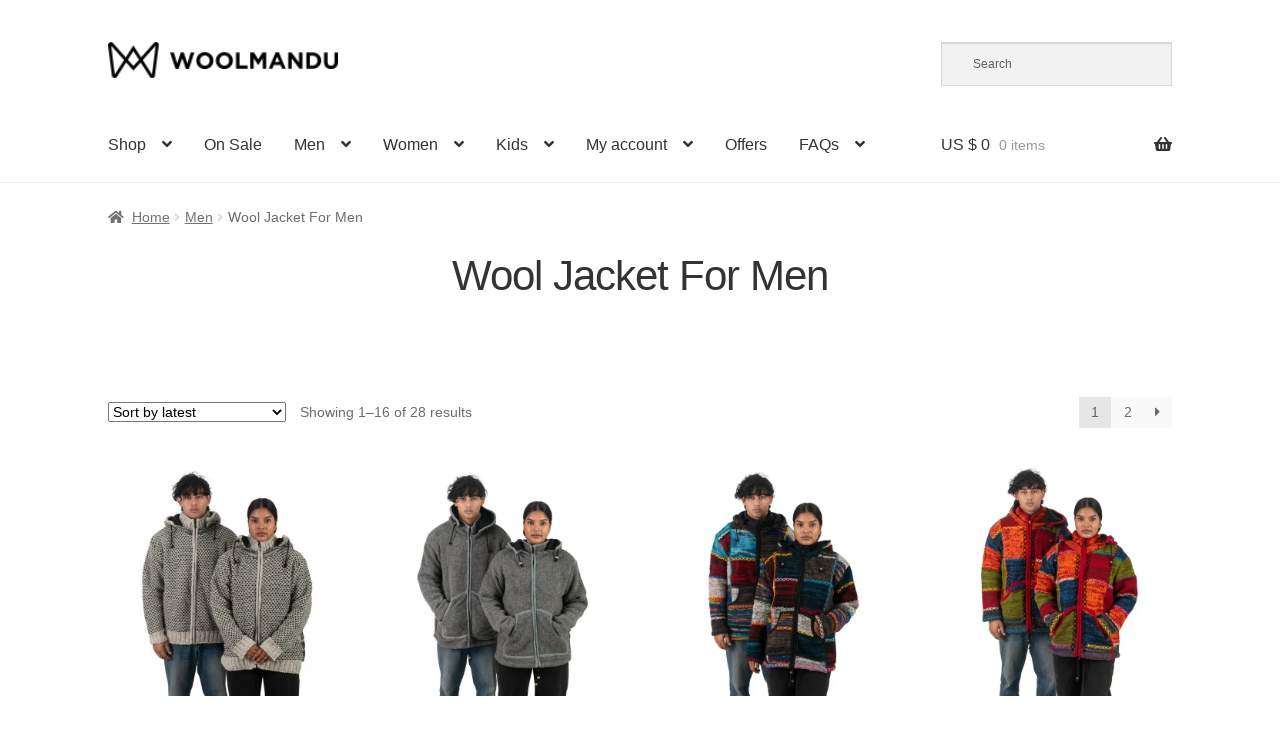

--- FILE ---
content_type: text/html; charset=UTF-8
request_url: https://woolmandu.com/product-category/men/wool-jacket-mens/
body_size: 47203
content:
<!doctype html><html lang="en-US"><head><script data-no-optimize="1">var litespeed_docref=sessionStorage.getItem("litespeed_docref");litespeed_docref&&(Object.defineProperty(document,"referrer",{get:function(){return litespeed_docref}}),sessionStorage.removeItem("litespeed_docref"));</script> <meta charset="UTF-8"><meta name="viewport" content="width=device-width, initial-scale=1"><link rel="profile" href="https://gmpg.org/xfn/11"><link rel="pingback" href="https://woolmandu.com/xmlrpc.php"><meta name='robots' content='index, follow, max-image-preview:large, max-snippet:-1, max-video-preview:-1' /> <script type="litespeed/javascript">window._wca=window._wca||[]</script>  <script id="google_gtagjs-js-consent-mode-data-layer" type="litespeed/javascript">window.dataLayer=window.dataLayer||[];function gtag(){dataLayer.push(arguments)}
gtag('consent','default',{"ad_personalization":"denied","ad_storage":"denied","ad_user_data":"denied","analytics_storage":"denied","functionality_storage":"denied","security_storage":"denied","personalization_storage":"denied","region":["AT","BE","BG","CH","CY","CZ","DE","DK","EE","ES","FI","FR","GB","GR","HR","HU","IE","IS","IT","LI","LT","LU","LV","MT","NL","NO","PL","PT","RO","SE","SI","SK"],"wait_for_update":500});window._googlesitekitConsentCategoryMap={"statistics":["analytics_storage"],"marketing":["ad_storage","ad_user_data","ad_personalization"],"functional":["functionality_storage","security_storage"],"preferences":["personalization_storage"]};window._googlesitekitConsents={"ad_personalization":"denied","ad_storage":"denied","ad_user_data":"denied","analytics_storage":"denied","functionality_storage":"denied","security_storage":"denied","personalization_storage":"denied","region":["AT","BE","BG","CH","CY","CZ","DE","DK","EE","ES","FI","FR","GB","GR","HR","HU","IE","IS","IT","LI","LT","LU","LV","MT","NL","NO","PL","PT","RO","SE","SI","SK"],"wait_for_update":500}</script> <title>Wool Jacket For Men - Woolmandu</title><meta name="description" content="Woolmandu offers a wide variety of woolen jackets for men, including peacoats, bomber jackets, and parkas. Shop our selection today and stay warm all winter long!" /><link rel="canonical" href="https://woolmandu.com/product-category/men/wool-jacket-mens/" /><link rel="next" href="https://woolmandu.com/product-category/men/wool-jacket-mens/page/2/" /><meta property="og:locale" content="en_US" /><meta property="og:type" content="article" /><meta property="og:title" content="Wool Jacket For Men - Woolmandu" /><meta property="og:description" content="Woolmandu offers a wide variety of woolen jackets for men, including peacoats, bomber jackets, and parkas. Shop our selection today and stay warm all winter long!" /><meta property="og:url" content="https://woolmandu.com/product-category/men/wool-jacket-mens/" /><meta property="og:site_name" content="Woolmandu" /><meta name="twitter:card" content="summary_large_image" /><meta name="twitter:site" content="@woolmandu" /> <script type="application/ld+json" class="yoast-schema-graph">{"@context":"https://schema.org","@graph":[{"@type":"CollectionPage","@id":"https://woolmandu.com/product-category/men/wool-jacket-mens/","url":"https://woolmandu.com/product-category/men/wool-jacket-mens/","name":"Wool Jacket For Men - Woolmandu","isPartOf":{"@id":"https://woolmandu.com/#website"},"primaryImageOfPage":{"@id":"https://woolmandu.com/product-category/men/wool-jacket-mens/#primaryimage"},"image":{"@id":"https://woolmandu.com/product-category/men/wool-jacket-mens/#primaryimage"},"thumbnailUrl":"https://woolmandu.com/wp-content/uploads/2025/12/1-16.jpg","description":"Woolmandu offers a wide variety of woolen jackets for men, including peacoats, bomber jackets, and parkas. Shop our selection today and stay warm all winter long!","breadcrumb":{"@id":"https://woolmandu.com/product-category/men/wool-jacket-mens/#breadcrumb"},"inLanguage":"en-US"},{"@type":"ImageObject","inLanguage":"en-US","@id":"https://woolmandu.com/product-category/men/wool-jacket-mens/#primaryimage","url":"https://woolmandu.com/wp-content/uploads/2025/12/1-16.jpg","contentUrl":"https://woolmandu.com/wp-content/uploads/2025/12/1-16.jpg","width":2000,"height":2000,"caption":"Unisex Jacket – Light Grey Woolen Jacket"},{"@type":"BreadcrumbList","@id":"https://woolmandu.com/product-category/men/wool-jacket-mens/#breadcrumb","itemListElement":[{"@type":"ListItem","position":1,"name":"Home","item":"https://woolmandu.com/"},{"@type":"ListItem","position":2,"name":"Men","item":"https://woolmandu.com/product-category/men/"},{"@type":"ListItem","position":3,"name":"Wool Jacket For Men"}]},{"@type":"WebSite","@id":"https://woolmandu.com/#website","url":"https://woolmandu.com/","name":"Woolmandu","description":"Handicrafts from Kathmandu","publisher":{"@id":"https://woolmandu.com/#organization"},"potentialAction":[{"@type":"SearchAction","target":{"@type":"EntryPoint","urlTemplate":"https://woolmandu.com/?s={search_term_string}"},"query-input":{"@type":"PropertyValueSpecification","valueRequired":true,"valueName":"search_term_string"}}],"inLanguage":"en-US"},{"@type":"Organization","@id":"https://woolmandu.com/#organization","name":"Woolmandu","url":"https://woolmandu.com/","logo":{"@type":"ImageObject","inLanguage":"en-US","@id":"https://woolmandu.com/#/schema/logo/image/","url":"https://woolmandu.com/wp-content/uploads/2020/07/logo.png","contentUrl":"https://woolmandu.com/wp-content/uploads/2020/07/logo.png","width":204,"height":32,"caption":"Woolmandu"},"image":{"@id":"https://woolmandu.com/#/schema/logo/image/"},"sameAs":["https://www.facebook.com/woolmandu/","https://x.com/woolmandu","https://www.instagram.com/woolmandu/","https://www.linkedin.com/company/woolmandu/","https://www.pinterest.com/woolmandu/","https://www.youtube.com/channel/UC1rQ9adANyAmBr75i0uNSOQ"]}]}</script> <link rel='dns-prefetch' href='//stats.wp.com' /><link rel='dns-prefetch' href='//capi-automation.s3.us-east-2.amazonaws.com' /><link rel='dns-prefetch' href='//www.googletagmanager.com' /><link rel='dns-prefetch' href='//storage-pu.adscale.com' /><link rel='dns-prefetch' href='//fonts.googleapis.com' /><link rel='dns-prefetch' href='//pagead2.googlesyndication.com' /><link rel='preconnect' href='//c0.wp.com' /><link rel="alternate" type="application/rss+xml" title="Woolmandu &raquo; Feed" href="https://woolmandu.com/feed/" /><link rel="alternate" type="application/rss+xml" title="Woolmandu &raquo; Comments Feed" href="https://woolmandu.com/comments/feed/" /><link rel="alternate" type="application/rss+xml" title="Woolmandu &raquo; Wool Jacket For Men Category Feed" href="https://woolmandu.com/product-category/men/wool-jacket-mens/feed/" /> <script type="litespeed/javascript">function cmplzCallClarity(method,params){if(typeof window.clarity==='function'){try{window.clarity(method,params)}catch(e){console.warn('Clarity API error:',e)}}}
function cmplzGetConsentFromEvent(e){var d=e&&e.detail&&e.detail.categories?e.detail.categories:[];var categories=Array.isArray(d)?d:[];return{analyticsAllowed:categories.indexOf('statistics')!==-1,adsAllowed:categories.indexOf('marketing')!==-1}}
function cmplzSendClarityConsent(analyticsAllowed,adsAllowed){var status=function(b){return b?"granted":"denied"};cmplzCallClarity('consentv2',{analytics_Storage:status(!!analyticsAllowed),ad_Storage:status(!!adsAllowed)})}
function cmplzEraseClarityCookies(){cmplzCallClarity('consent',!1)}
document.addEventListener('cmplz_fire_categories',function(e){var consent=cmplzGetConsentFromEvent(e);cmplzSendClarityConsent(consent.analyticsAllowed,consent.adsAllowed)});document.addEventListener('cmplz_revoke',function(e){var consent=cmplzGetConsentFromEvent(e);cmplzSendClarityConsent(consent.analyticsAllowed,consent.adsAllowed);if(!consent.analyticsAllowed&&!consent.adsAllowed){cmplzEraseClarityCookies()}})</script> <style id='wp-img-auto-sizes-contain-inline-css'>img:is([sizes=auto i],[sizes^="auto," i]){contain-intrinsic-size:3000px 1500px}
/*# sourceURL=wp-img-auto-sizes-contain-inline-css */</style><style id="litespeed-ccss">img:is([sizes=auto i],[sizes^="auto,"i]){contain-intrinsic-size:3000px 1500px}.woocommerce-multi-currency.wmc-price-switcher{font-size:16px;position:relative;z-index:1;margin:5px 0;display:inline-block}.woocommerce-multi-currency.wmc-price-switcher a{white-space:nowrap;display:inline-block;vertical-align:middle;width:100%;background:#eee;font-size:0}.woocommerce-multi-currency.wmc-price-switcher a span{padding:0 15px;display:inline-block;align-content:space-evenly;font-size:16px}.woocommerce-multi-currency.wmc-price-switcher .wmc-current-currency{display:inline-block;padding:0 20px 5px 0;position:relative}.woocommerce-multi-currency.wmc-price-switcher .wmc-current-currency:before{content:"▼";position:absolute;right:0;top:15%;font-size:14px}.woocommerce-multi-currency.wmc-price-switcher .wmc-sub-currency{display:inline-block;opacity:0;position:absolute;top:-50px;visibility:hidden;left:0;max-height:60vh;overflow:auto}.woocommerce-multi-currency.wmc-price-switcher .wmc-currency{padding:0;margin-bottom:3px}.woocommerce-multi-currency.wmc-price-switcher .wmc-currency a{display:flex;line-height:2}.woocommerce-multi-currency.wmc-price-switcher .wmc-sub-currency::-webkit-scrollbar{width:7px}.woocommerce-multi-currency.wmc-price-switcher .wmc-sub-currency::-webkit-scrollbar-track{background:#f1f1f1;margin-top:0;margin-bottom:0}.woocommerce-multi-currency.wmc-price-switcher .wmc-sub-currency::-webkit-scrollbar-thumb{background:#cecece;border-radius:20px}.woocommerce-multi-currency.wmc-shortcode .wmc-currency a{text-decoration:none!important;box-shadow:none;margin:0;padding:0;color:inherit}.woocommerce-multi-currency.wmc-shortcode.plain-vertical .wmc-currency-wrapper .wmc-sub-currency{position:absolute;top:100%;width:calc(100% + 2px);background:#fff;border:1px solid #e5e5e5;text-align:left;display:none;border-top:none;z-index:99}.woocommerce-multi-currency.wmc-shortcode.plain-vertical .wmc-currency-wrapper .wmc-sub-currency .wmc-currency{position:relative;padding:5px 20px}.woocommerce-multi-currency.wmc-shortcode.plain-vertical .wmc-currency-wrapper .wmc-sub-currency .wmc-currency a{font-weight:400;display:flex;align-items:center}.woocommerce-multi-currency.wmc-shortcode.plain-vertical .wmc-currency-wrapper .wmc-sub-currency .wmc-currency a span{display:inline-block;vertical-align:middle;padding:0 5px}.woocommerce-multi-currency.wmc-shortcode.plain-vertical a{white-space:nowrap}.wmc-sub-currency .wmc-hidden{display:none!important}.woocommerce-multi-currency.wmc-shortcode.layout10 .wmc-sub-currency{box-shadow:0 0 2px rgb(0 0 0/.5);border-radius:3px;padding:5px;border:0!important}.woocommerce-multi-currency.wmc-shortcode.layout10 .wmc-sub-currency .wmc-currency a{font-weight:400!important}.woocommerce-multi-currency.wmc-shortcode.layout10 .wmc-currency{padding:5px!important}.woocommerce-multi-currency.wmc-shortcode.layout10 .wmc-currency span{padding:0 0 0 5px!important}.woocommerce-multi-currency.wmc-shortcode.layout10 .wmc-currency-wrapper .wmc-sub-currency{z-index:99999;max-height:250px;overflow-y:auto;font-size:12px}.woocommerce-multi-currency.wmc-shortcode.layout10 .wmc-currency-wrapper .wmc-sub-currency::-webkit-scrollbar{width:7px}.woocommerce-multi-currency.wmc-shortcode.layout10 .wmc-currency-wrapper .wmc-sub-currency::-webkit-scrollbar-track{background:#f1f1f1;margin-top:2px;margin-bottom:2px}.woocommerce-multi-currency.wmc-shortcode.layout10 .wmc-currency-wrapper .wmc-sub-currency::-webkit-scrollbar-thumb{background:#cecece;border-radius:20px}.woocommerce-multi-currency.wmc-shortcode.plain-vertical.layout10 .wmc-currency-wrapper .wmc-sub-currency{width:auto}.woocommerce-multi-currency.wmc-price-switcher a{background:#212121!important}.woocommerce-multi-currency.wmc-price-switcher a{color:#ffffff!important}.woocommerce-multi-currency.wmc-shortcode .wmc-currency{background-color:#fff;color:#212121}ul{box-sizing:border-box}:root{--wp-block-synced-color:#7a00df;--wp-block-synced-color--rgb:122,0,223;--wp-bound-block-color:var(--wp-block-synced-color);--wp-editor-canvas-background:#ddd;--wp-admin-theme-color:#007cba;--wp-admin-theme-color--rgb:0,124,186;--wp-admin-theme-color-darker-10:#006ba1;--wp-admin-theme-color-darker-10--rgb:0,107,160.5;--wp-admin-theme-color-darker-20:#005a87;--wp-admin-theme-color-darker-20--rgb:0,90,135;--wp-admin-border-width-focus:2px}:root{--wp--preset--font-size--normal:16px;--wp--preset--font-size--huge:42px}.screen-reader-text{border:0;clip-path:inset(50%);height:1px;margin:-1px;overflow:hidden;padding:0;position:absolute;width:1px;word-wrap:normal!important}ul{box-sizing:border-box}:root{--wp--preset--aspect-ratio--square:1;--wp--preset--aspect-ratio--4-3:4/3;--wp--preset--aspect-ratio--3-4:3/4;--wp--preset--aspect-ratio--3-2:3/2;--wp--preset--aspect-ratio--2-3:2/3;--wp--preset--aspect-ratio--16-9:16/9;--wp--preset--aspect-ratio--9-16:9/16;--wp--preset--color--black:#000000;--wp--preset--color--cyan-bluish-gray:#abb8c3;--wp--preset--color--white:#ffffff;--wp--preset--color--pale-pink:#f78da7;--wp--preset--color--vivid-red:#cf2e2e;--wp--preset--color--luminous-vivid-orange:#ff6900;--wp--preset--color--luminous-vivid-amber:#fcb900;--wp--preset--color--light-green-cyan:#7bdcb5;--wp--preset--color--vivid-green-cyan:#00d084;--wp--preset--color--pale-cyan-blue:#8ed1fc;--wp--preset--color--vivid-cyan-blue:#0693e3;--wp--preset--color--vivid-purple:#9b51e0;--wp--preset--gradient--vivid-cyan-blue-to-vivid-purple:linear-gradient(135deg,rgb(6,147,227) 0%,rgb(155,81,224) 100%);--wp--preset--gradient--light-green-cyan-to-vivid-green-cyan:linear-gradient(135deg,rgb(122,220,180) 0%,rgb(0,208,130) 100%);--wp--preset--gradient--luminous-vivid-amber-to-luminous-vivid-orange:linear-gradient(135deg,rgb(252,185,0) 0%,rgb(255,105,0) 100%);--wp--preset--gradient--luminous-vivid-orange-to-vivid-red:linear-gradient(135deg,rgb(255,105,0) 0%,rgb(207,46,46) 100%);--wp--preset--gradient--very-light-gray-to-cyan-bluish-gray:linear-gradient(135deg,rgb(238,238,238) 0%,rgb(169,184,195) 100%);--wp--preset--gradient--cool-to-warm-spectrum:linear-gradient(135deg,rgb(74,234,220) 0%,rgb(151,120,209) 20%,rgb(207,42,186) 40%,rgb(238,44,130) 60%,rgb(251,105,98) 80%,rgb(254,248,76) 100%);--wp--preset--gradient--blush-light-purple:linear-gradient(135deg,rgb(255,206,236) 0%,rgb(152,150,240) 100%);--wp--preset--gradient--blush-bordeaux:linear-gradient(135deg,rgb(254,205,165) 0%,rgb(254,45,45) 50%,rgb(107,0,62) 100%);--wp--preset--gradient--luminous-dusk:linear-gradient(135deg,rgb(255,203,112) 0%,rgb(199,81,192) 50%,rgb(65,88,208) 100%);--wp--preset--gradient--pale-ocean:linear-gradient(135deg,rgb(255,245,203) 0%,rgb(182,227,212) 50%,rgb(51,167,181) 100%);--wp--preset--gradient--electric-grass:linear-gradient(135deg,rgb(202,248,128) 0%,rgb(113,206,126) 100%);--wp--preset--gradient--midnight:linear-gradient(135deg,rgb(2,3,129) 0%,rgb(40,116,252) 100%);--wp--preset--font-size--small:14px;--wp--preset--font-size--medium:23px;--wp--preset--font-size--large:26px;--wp--preset--font-size--x-large:42px;--wp--preset--font-size--normal:16px;--wp--preset--font-size--huge:37px;--wp--preset--spacing--20:0.44rem;--wp--preset--spacing--30:0.67rem;--wp--preset--spacing--40:1rem;--wp--preset--spacing--50:1.5rem;--wp--preset--spacing--60:2.25rem;--wp--preset--spacing--70:3.38rem;--wp--preset--spacing--80:5.06rem;--wp--preset--shadow--natural:6px 6px 9px rgba(0, 0, 0, 0.2);--wp--preset--shadow--deep:12px 12px 50px rgba(0, 0, 0, 0.4);--wp--preset--shadow--sharp:6px 6px 0px rgba(0, 0, 0, 0.2);--wp--preset--shadow--outlined:6px 6px 0px -3px rgb(255, 255, 255), 6px 6px rgb(0, 0, 0);--wp--preset--shadow--crisp:6px 6px 0px rgb(0, 0, 0)}:root{--wp-admin-theme-color:#3858e9;--wp-admin-theme-color--rgb:56,88,233;--wp-admin-theme-color-darker-10:#2145e6;--wp-admin-theme-color-darker-10--rgb:33.0384615385,68.7307692308,230.4615384615;--wp-admin-theme-color-darker-20:#183ad6;--wp-admin-theme-color-darker-20--rgb:23.6923076923,58.1538461538,214.3076923077;--wp-admin-border-width-focus:2px}:root{--wp-block-synced-color:#7a00df;--wp-block-synced-color--rgb:122,0,223;--wp-bound-block-color:var(--wp-block-synced-color);--wp-editor-canvas-background:#ddd;--wp-admin-theme-color:#007cba;--wp-admin-theme-color--rgb:0,124,186;--wp-admin-theme-color-darker-10:#006ba1;--wp-admin-theme-color-darker-10--rgb:0,107,160.5;--wp-admin-theme-color-darker-20:#005a87;--wp-admin-theme-color-darker-20--rgb:0,90,135;--wp-admin-border-width-focus:2px}.wcsob_soldout{text-align:center;position:absolute}.wcsob_soldout{color:#fff;background:#222;font-size:16px;padding-top:3px;padding-right:8px;padding-bottom:3px;padding-left:8px;font-weight:700;width:auto;height:auto;border-radius:0;z-index:9999;text-align:center;position:absolute;top:6px;right:auto;bottom:auto;left:6px}.single-product .wcsob_soldout{top:6px;right:auto;bottom:auto;left:6px}button.pswp__button{box-shadow:none!important;background-image:url(https://c0.wp.com/p/woocommerce/10.3.6/assets/css/photoswipe/default-skin/default-skin.png)!important}button.pswp__button,button.pswp__button--arrow--left::before,button.pswp__button--arrow--right::before{background-color:transparent!important}button.pswp__button--arrow--left,button.pswp__button--arrow--right{background-image:none!important}.pswp{display:none;position:absolute;width:100%;height:100%;left:0;top:0;overflow:hidden;-ms-touch-action:none;touch-action:none;z-index:1500;-webkit-text-size-adjust:100%;-webkit-backface-visibility:hidden;outline:0}.pswp *{-webkit-box-sizing:border-box;box-sizing:border-box}.pswp__bg{position:absolute;left:0;top:0;width:100%;height:100%;background:#000;opacity:0;-webkit-transform:translateZ(0);transform:translateZ(0);-webkit-backface-visibility:hidden;will-change:opacity}.pswp__scroll-wrap{position:absolute;left:0;top:0;width:100%;height:100%;overflow:hidden}.pswp__container{-ms-touch-action:none;touch-action:none;position:absolute;left:0;right:0;top:0;bottom:0}.pswp__container{-webkit-touch-callout:none}.pswp__bg{will-change:opacity}.pswp__container{-webkit-backface-visibility:hidden}.pswp__item{position:absolute;left:0;right:0;top:0;bottom:0;overflow:hidden}.pswp__button{width:44px;height:44px;position:relative;background:0 0;overflow:visible;-webkit-appearance:none;display:block;border:0;padding:0;margin:0;float:left;opacity:.75;-webkit-box-shadow:none;box-shadow:none}.pswp__button::-moz-focus-inner{padding:0;border:0}.pswp__button,.pswp__button--arrow--left:before,.pswp__button--arrow--right:before{background:url(https://c0.wp.com/p/woocommerce/10.3.6/assets/css/photoswipe/default-skin/default-skin.png)0 0 no-repeat;background-size:264px 88px;width:44px;height:44px}.pswp__button--close{background-position:0-44px}.pswp__button--share{background-position:-44px -44px}.pswp__button--fs{display:none}.pswp__button--zoom{display:none;background-position:-88px 0}.pswp__button--arrow--left,.pswp__button--arrow--right{background:0 0;top:50%;margin-top:-50px;width:70px;height:100px;position:absolute}.pswp__button--arrow--left{left:0}.pswp__button--arrow--right{right:0}.pswp__button--arrow--left:before,.pswp__button--arrow--right:before{content:"";top:35px;background-color:rgb(0 0 0/.3);height:30px;width:32px;position:absolute}.pswp__button--arrow--left:before{left:6px;background-position:-138px -44px}.pswp__button--arrow--right:before{right:6px;background-position:-94px -44px}.pswp__share-modal{display:block;background:rgb(0 0 0/.5);width:100%;height:100%;top:0;left:0;padding:10px;position:absolute;z-index:1600;opacity:0;-webkit-backface-visibility:hidden;will-change:opacity}.pswp__share-modal--hidden{display:none}.pswp__share-tooltip{z-index:1620;position:absolute;background:#fff;top:56px;border-radius:2px;display:block;width:auto;right:44px;-webkit-box-shadow:0 2px 5px rgb(0 0 0/.25);box-shadow:0 2px 5px rgb(0 0 0/.25);-webkit-transform:translateY(6px);-ms-transform:translateY(6px);transform:translateY(6px);-webkit-backface-visibility:hidden;will-change:transform}.pswp__counter{position:relative;left:0;top:0;height:44px;font-size:13px;line-height:44px;color:#fff;opacity:.75;padding:0 10px;margin-inline-end:auto}.pswp__caption{position:absolute;left:0;bottom:0;width:100%;min-height:44px}.pswp__caption__center{text-align:left;max-width:420px;margin:0 auto;font-size:13px;padding:10px;line-height:20px;color:#ccc}.pswp__preloader{width:44px;height:44px;position:absolute;top:0;left:50%;margin-left:-22px;opacity:0;will-change:opacity;direction:ltr}.pswp__preloader__icn{width:20px;height:20px;margin:12px}@media screen and (max-width:1024px){.pswp__preloader{position:relative;left:auto;top:auto;margin:0;float:right}}.pswp__ui{-webkit-font-smoothing:auto;visibility:visible;opacity:1;z-index:1550}.pswp__top-bar{position:absolute;left:0;top:0;height:44px;width:100%;display:flex;justify-content:flex-end}.pswp__caption,.pswp__top-bar{-webkit-backface-visibility:hidden;will-change:opacity}.pswp__caption,.pswp__top-bar{background-color:rgb(0 0 0/.5)}.pswp__ui--hidden .pswp__button--arrow--left,.pswp__ui--hidden .pswp__button--arrow--right,.pswp__ui--hidden .pswp__caption,.pswp__ui--hidden .pswp__top-bar{opacity:.001}.aws-container .aws-search-form{position:relative;width:100%;float:none!important;display:-webkit-box!important;display:-moz-box!important;display:-ms-flexbox!important;display:-webkit-flex!important;display:flex!important;align-items:stretch;height:44px}.aws-container .aws-search-form *{-moz-box-sizing:border-box;-webkit-box-sizing:border-box;box-sizing:border-box;-moz-hyphens:manual;-webkit-hyphens:manual;hyphens:manual;border-radius:0!important}.aws-container .aws-search-form .aws-loader,.aws-container .aws-search-form .aws-loader:after{border-radius:50%!important;width:20px;height:20px}.aws-container .aws-search-form .aws-wrapper{flex-grow:1;position:relative;vertical-align:top;padding:0;width:100%;overflow:hidden}.aws-container .aws-search-form .aws-loader{position:absolute;display:none;right:10px;top:50%;z-index:999;margin:-10px 0 0;font-size:10px;text-indent:-9999em;border-top:3px solid #ededed;border-right:3px solid #ededed;border-bottom:3px solid #ededed;border-left:3px solid #555}.aws-container .aws-search-label{position:absolute!important;left:-10000px;top:auto;width:1px;height:1px;overflow:hidden;clip:rect(1px,1px,1px,1px)}.aws-container .aws-search-field{width:100%;max-width:100%;color:#313131;padding:6px;line-height:30px;display:block;font-size:12px;position:relative;z-index:2;-webkit-appearance:none;height:100%;min-height:inherit;margin:0!important;border:1px solid #d8d8d8;outline:0}.aws-container .aws-search-field::-ms-clear{display:none;width:0;height:0}.aws-container .aws-search-field::-ms-reveal{display:none;width:0;height:0}.aws-container .aws-search-field::-webkit-search-cancel-button,.aws-container .aws-search-field::-webkit-search-decoration,.aws-container .aws-search-field::-webkit-search-results-button,.aws-container .aws-search-field::-webkit-search-results-decoration{display:none}.aws-container .aws-search-form .aws-search-clear{display:none!important;position:absolute;top:0;right:0;z-index:2;color:#757575;height:100%;width:38px;padding:0 0 0 10px;text-align:left}.aws-container .aws-search-form .aws-search-clear span{position:relative;display:block;font-size:24px;line-height:24px;top:50%;margin-top:-12px}.wcpr-stars-count{padding-left:20px;font-size:10px;width:-webkit-fill-available;width:-moz-available}.wcpr-stars-count .wcpr-row{display:inline-block;font-size:0;width:100%;height:22px}.wcpr-stars-count .wcpr-row>div{vertical-align:middle;font-size:14px;display:inline-block;text-align:center;box-sizing:border-box;padding-left:5px}.wcpr-stars-count .wcpr-row .wcpr-col-rank-count{width:50px;white-space:nowrap}.wcpr-stars-count .wcpr-row .wcpr-col-process{width:calc(100% - 50px - 84px)}.wcpr-stars-count .wcpr-row .wcpr-col-star{width:84px;font-size:14px}.wcpr-stars-count .wcpr-row .wcpr-col-star .star-rating{width:100%;font-size:14px}.wcpr-stars-count .wcpr-row .wcpr-col-star:before,.wcpr-stars-count .wcpr-row .wcpr-col-star .star-rating:before{color:#ffb600;opacity:0.3!important}.wcpr-stars-count .wcpr-row .wcpr-col-star span:before,.wcpr-stars-count .wcpr-row .wcpr-col-star .star-rating span:before{color:#ffb600}.wcpr-stars-count .wcpr-row .wcpr-col-number{width:16px;display:none}.rate-percent-bg .rate-percent-bg-1{position:absolute;text-align:center;width:100%;color:#fff;z-index:2}.rate-percent-bg .rate-percent{height:100%;position:absolute;top:0;left:0;z-index:1;border-radius:3px}.rate-percent-bg{position:relative;height:6px;background-color:rgb(0 0 0/.1);display:inline-block;width:100%;vertical-align:middle;font-size:0;border-radius:3px;overflow:hidden}.wcpr-modal-light-box,.wcpr-modal-light-box *{box-sizing:border-box}.wcpr-col-star .star-rating:before,.wcpr-col-star .star-rating span:before{font-size:inherit;letter-spacing:1px!important}.wcpr-overall-rating-and-rating-count{width:100%;padding-bottom:30px}.wcpr-filter-container{padding:0;margin:20px 0;text-align:center;justify-content:center;flex-wrap:wrap}.wcpr-filter-button{-webkit-border-radius:3px;-moz-border-radius:3px;border-radius:2px;padding:10px 15px;display:inline-block;margin:10px 5px;font-size:15px;font-weight:300;line-height:1;color:#fff;background-color:rgb(0 0 0/.5)}.wcpr-filter-container .wcpr-filter-button.wcpr-active{background-color:#000}.wcpr-filter-button.wcpr-filter-button-images:before{font-family:"woocommerce-photo-reviews";content:""}.wcpr-filter-button.wcpr-filter-button-verified:before{font-family:"woocommerce-photo-reviews";content:""}.wcpr-filter-button:before{margin:0 5px 0 0!important;font-size:inherit!important}.wcpr-filter-container ul.wcpr-filter-button-ul{list-style-type:none;position:absolute;z-index:999;margin:10px 0 0 0;left:-1px;padding:0;display:none}.wcpr-filter-button-wrap{position:relative;display:inline-block;width:125px}li.wcpr-filter-button-li{margin:0!important;display:inline-block}li.wcpr-filter-button-li a{margin:0;width:125px}@media screen and (max-width:680px){.wcpr-stars-count{margin:0;padding:0}.wcpr-stars-count .wcpr-row>div{padding:0}}.wcpr-filter-container{border:1px solid #e5e5e5}.wcpr-filter-button{border:1px solid #e5e5e5}.rate-percent{background-color:#96588a}.star-rating:before,.star-rating span:before{color:#ffb600!important}.wcpr-stars-count .star-rating:before,.wcpr-stars-count .star-rating span:before{color:#ffb600}.wcpr-stars-count .star-rating:before{opacity:0.3!important}#reviews-content-left,#reviews-content-right{position:relative;z-index:9920;max-height:500px;overflow:auto;display:flex}.wcpr-modal-light-box{display:none;width:100%;height:100%;position:fixed;top:0;left:0;z-index:9911}.wcpr-modal-light-box-wrapper{position:absolute;top:0;right:0;left:0;bottom:0;z-index:99999;text-align:center;display:flex;justify-content:center;align-items:center}.wcpr-modal-light-box .wcpr-overlay{position:absolute;top:0;right:0;bottom:0;left:0;z-index:9915;background-color:rgb(55 55 55/.9)}.wcpr-modal-light-box .wcpr-modal-wrap-container .wcpr-close{position:absolute;top:-50px;right:-50px;font-size:35px;color:#fff;line-height:35px;padding:5px;z-index:9922}.wcpr-modal-light-box .wcpr-modal-wrap-container .wcpr-close:before{font-family:"woocommerce-photo-reviews";content:""}.wcpr-modal-wrap-container .wcpr-prev,.wcpr-modal-wrap-container .wcpr-next{position:absolute;top:45%;width:auto;padding:22px 7px;margin-top:-50px;color:#fff;font-size:35px;border-radius:0 3px 3px 0;z-index:9922}.wcpr-modal-wrap-container .wcpr-next{right:-49px;border-radius:3px 0 0 3px}.wcpr-modal-wrap-container .wcpr-next:before{font-family:"woocommerce-photo-reviews";content:""}.wcpr-modal-wrap-container .wcpr-prev{left:-49px;border-radius:3px 0 0 3px}.wcpr-modal-wrap-container .wcpr-prev:before{font-family:"woocommerce-photo-reviews";content:""}.wcpr-modal-wrap{max-width:1000px;vertical-align:middle;z-index:9999;position:relative;display:flex;width:100%;box-sizing:border-box;text-align:left;border-radius:2px;font-size:0;line-height:1.5;background-color:#fefefe;min-height:100px}#reviews-content-left{height:auto;text-align:center;overflow:hidden;box-sizing:border-box;margin:auto;padding:0;vertical-align:middle;border-radius:2px 0 0 2px;width:50%;position:relative;flex-direction:column}#reviews-content-left #reviews-content-left-modal{width:100%;flex-direction:row;display:flex;font-size:0;text-align:center;align-items:center;justify-content:space-evenly}#reviews-content-left-main{max-height:500px;width:100%;display:flex;align-items:center;justify-content:center}#reviews-content-right{margin:0;width:45%;height:auto;border-radius:0 2px 2px 0;vertical-align:top;padding:0;font-size:14px;color:#000;flex-wrap:wrap;background-color:inherit}#reviews-content-right .reviews-content-right-meta{margin:0 30px 20px 30px;width:100%;height:auto;border-radius:2px;display:inline-block;background-color:inherit}@media (max-width:600px){.wcpr-modal-light-box-wrapper{display:flex;justify-content:center;align-items:center}.wcpr-modal-light-box-wrapper:before{height:0!important}.wcpr-modal-light-box .wcpr-modal-light-box-wrapper .wcpr-modal-wrap #reviews-content-right{width:100%;max-height:unset}.wcpr-modal-light-box .wcpr-modal-light-box-wrapper .wcpr-modal-wrap #reviews-content-left #reviews-content-left-modal{position:unset;width:100%;display:flex;justify-content:space-evenly;align-items:center;flex-direction:row}.wcpr-modal-light-box .wcpr-modal-light-box-wrapper .wcpr-modal-wrap #reviews-content-left #reviews-content-left-main{width:100%!important}.wcpr-modal-light-box .wcpr-modal-light-box-wrapper .wcpr-close{top:-40px;right:-35px;font-size:25px}.wcpr-modal-light-box .wcpr-modal-light-box-wrapper .wcpr-modal-wrap #reviews-content-left{width:100%;display:flex;flex-wrap:wrap;padding:0!important}.wcpr-modal-light-box .wcpr-modal-light-box-wrapper .wcpr-modal-wrap{display:flex;flex-wrap:wrap;overflow:auto}.wcpr-modal-light-box .wcpr-modal-wrap-container .wcpr-close{right:-20px}#reviews-content-right .reviews-content-right-meta{margin:0 20px 20px 20px}}.wcpr-modal-light-box .wcpr-modal-wrap-container{display:flex;justify-content:center;position:relative;max-width:1000px;max-height:80%;width:80%}.dashicons{font-family:dashicons;display:inline-block;line-height:1;font-weight:400;font-style:normal;text-decoration:inherit;text-transform:none;text-rendering:auto;-webkit-font-smoothing:antialiased;-moz-osx-font-smoothing:grayscale;width:20px;height:20px;font-size:20px;vertical-align:top;text-align:center}.dashicons-search:before{content:""}:root{--wvg-thumbnail-item:1n;--wvg-thumbnail-item-gap:0;--wvg-gallery-margin:0}.woo-variation-product-gallery{display:inline-block;float:left;margin-bottom:var(--wvg-gallery-margin);position:relative}.woo-variation-gallery-wrapper{display:block;position:relative;z-index:0}.woo-variation-gallery-wrapper .woo-variation-gallery-container{-webkit-filter:none;filter:none;opacity:1;visibility:visible}.woo-variation-gallery-wrapper.loading-gallery:after{background-image:url(data:image/svg+xml;utf8,<svg\ xmlns=\"http://www.w3.org/2000/svg\"\ viewBox=\"0\ 0\ 24\ 24\"\ preserveAspectRatio=\"xMidYMid\ meet\"\ x=\"1124\"\ fill=\"gray\"><g><path\ d=\"M10.998\ 22a.846.846\ 0\ 010-1.692\ 9.308\ 9.308\ 0\ 000-18.616\ 9.286\ 9.286\ 0\ 00-7.205\ 3.416.846.846\ 0\ 11-1.31-1.072A10.978\ 10.978\ 0\ 0110.998\ 0c6.075\ 0\ 11\ 4.925\ 11\ 11s-4.925\ 11-11\ 11z\"/><animateTransform\ attributeName=\"transform\"\ attributeType=\"XML\"\ type=\"rotate\"\ from=\"0\ 11\ 11\"\ to=\"360\ 11\ 11\"\ dur=\".8s\"\ calcMode=\"linear\"\ repeatCount=\"indefinite\"/></g></svg>);background-position:50%;background-repeat:no-repeat;background-size:50px 50px;content:"";height:100%;left:0;position:absolute;top:0;width:100%}.woo-variation-gallery-wrapper.loading-gallery .woo-variation-gallery-container{opacity:0;visibility:hidden}.woo-variation-gallery-wrapper.loading-gallery .woo-variation-gallery-container.preload-style-blur{-webkit-filter:blur(5px);filter:blur(5px);opacity:.4;visibility:visible}.woo-variation-gallery-wrapper .wvg-gallery-thumbnail-image{margin:0;opacity:.3}.woo-variation-gallery-wrapper .wvg-gallery-thumbnail-image img{border-radius:0;-webkit-box-sizing:border-box;box-sizing:border-box;height:auto;margin:0!important;vertical-align:middle;width:100%}.woo-variation-gallery-wrapper .woo-variation-gallery-slider{position:relative}.woo-variation-gallery-wrapper .woo-variation-gallery-slider:after,.woo-variation-gallery-wrapper .woo-variation-gallery-slider:before{content:" ";display:table}.woo-variation-gallery-wrapper .woo-variation-gallery-slider:after{clear:both}.woo-variation-gallery-wrapper .woo-variation-gallery-slider>.wvg-gallery-image:not(:first-child){display:none}.woo-variation-gallery-wrapper .woo-variation-gallery-slider img{-webkit-box-sizing:border-box;box-sizing:border-box;display:inline-block;height:auto;margin:0!important;max-width:100%;vertical-align:middle;width:100%}.woo-variation-gallery-wrapper .woo-variation-gallery-thumbnail-slider{position:relative}.woo-variation-gallery-wrapper .woo-variation-gallery-thumbnail-slider:after,.woo-variation-gallery-wrapper .woo-variation-gallery-thumbnail-slider:before{content:" ";display:table}.woo-variation-gallery-wrapper .woo-variation-gallery-thumbnail-slider:after{clear:both}.woo-variation-gallery-wrapper .wvg-gallery-image{text-align:center}.woo-variation-gallery-wrapper .woo-variation-gallery-slider-wrapper,.woo-variation-gallery-wrapper .woo-variation-gallery-thumbnail-wrapper{margin:0;padding:0;position:relative}.woo-variation-gallery-wrapper .woo-variation-gallery-thumbnail-wrapper:after,.woo-variation-gallery-wrapper .woo-variation-gallery-thumbnail-wrapper:before{content:" ";display:table}.woo-variation-gallery-wrapper .woo-variation-gallery-thumbnail-wrapper:after{clear:both}.woo-variation-gallery-wrapper .woo-variation-gallery-trigger{-webkit-box-align:center;-ms-flex-align:center;-webkit-box-pack:center;-ms-flex-pack:center;align-items:center;background:#fff;border-radius:100%;color:#000;display:-webkit-box;display:-ms-flexbox;display:flex;font-size:2em;height:36px;justify-content:center;position:absolute;right:.5em;text-decoration:none;top:.5em;width:36px;z-index:999}.woo-variation-gallery-thumbnail-position-bottom-bottom .woo-variation-gallery-container{-webkit-box-orient:vertical;-webkit-box-direction:normal;-ms-flex-direction:column;flex-direction:column}.woo-variation-gallery-thumbnail-position-bottom-bottom .woo-variation-gallery-container .woo-variation-gallery-thumbnail-columns-4:not(.slick-initialized)>div{--thumb-wrapper-width:100%;--total-margin:calc(var(--wvg-thumbnail-item-gap)*3);--thumb-wrapper-margin-remove:calc(var(--thumb-wrapper-width) - var(--total-margin));width:calc(var(--thumb-wrapper-margin-remove)/4)}.woo-variation-gallery-thumbnail-position-bottom-bottom .woo-variation-gallery-container .woo-variation-gallery-thumbnail-columns-4:not(.slick-initialized)>div:nth-child(4n){margin-right:0}.woo-variation-gallery-thumbnail-position-bottom-bottom .woo-variation-gallery-container .woo-variation-gallery-thumbnail-columns-4:not(.slick-initialized)>div:nth-child(n+5){display:none}.woo-variation-gallery-thumbnail-position-bottom-bottom .woo-variation-gallery-container .woo-variation-gallery-thumbnail-slider:not(.slick-initialized){clear:both;display:block}.woo-variation-gallery-thumbnail-position-bottom-bottom .woo-variation-gallery-container .woo-variation-gallery-thumbnail-slider:not(.slick-initialized)>div{display:inline-block;float:left;margin-right:var(--wvg-thumbnail-item-gap)}.woo-variation-gallery-thumbnail-position-bottom-bottom .woo-variation-gallery-container .woo-variation-gallery-slider-wrapper,.woo-variation-gallery-thumbnail-position-bottom-bottom .woo-variation-gallery-container .woo-variation-gallery-thumbnail-wrapper{width:100%}.woo-variation-gallery-thumbnail-position-bottom-bottom .woo-variation-gallery-thumbnail-slider{margin-top:var(--wvg-thumbnail-item-gap)}.woo-variation-gallery-trigger-position-top-right{right:.5em}.woo-variation-gallery-slider-wrapper,.woo-variation-gallery-thumbnail-wrapper{overflow:hidden}.pswp{z-index:9999}.pswp__button{z-index:999}.pswp .pswp__button--arrow--left:before,.pswp .pswp__button--arrow--right:before{background-color:#000!important}:root{--wvg-thumbnail-item:4;--wvg-thumbnail-item-gap:0px;--wvg-single-image-size:600px;--wvg-gallery-width:40%;--wvg-gallery-margin:30px}.woo-variation-product-gallery{max-width:40%!important;width:100%}@media only screen and (max-width:768px){.woo-variation-product-gallery{width:720px;max-width:100%!important}}@media only screen and (max-width:480px){.woo-variation-product-gallery{width:320px;max-width:100%!important}}:root{--wvs-tick:url("data:image/svg+xml;utf8,%3Csvg filter='drop-shadow(0px 0px 2px rgb(0 0 0 / .8))' xmlns='http://www.w3.org/2000/svg' viewBox='0 0 30 30'%3E%3Cpath fill='none' stroke='%23ffffff' stroke-linecap='round' stroke-linejoin='round' stroke-width='4' d='M4 16L11 23 27 7'/%3E%3C/svg%3E");--wvs-cross:url("data:image/svg+xml;utf8,%3Csvg filter='drop-shadow(0px 0px 5px rgb(255 255 255 / .6))' xmlns='http://www.w3.org/2000/svg' width='72px' height='72px' viewBox='0 0 24 24'%3E%3Cpath fill='none' stroke='%23ff0000' stroke-linecap='round' stroke-width='0.6' d='M5 5L19 19M19 5L5 19'/%3E%3C/svg%3E");--wvs-single-product-item-width:30px;--wvs-single-product-item-height:30px;--wvs-single-product-item-font-size:16px}html{font-family:sans-serif;-ms-text-size-adjust:100%;-webkit-text-size-adjust:100%}body{margin:0}header,main,nav{display:block}a{background-color:#fff0}strong{font-weight:700}h1{font-size:2em;margin:.67em 0}small{font-size:80%}img{border:0}button,input{color:inherit;font:inherit;margin:0}button{overflow:visible}button{text-transform:none}button{-webkit-appearance:button}button::-moz-focus-inner,input::-moz-focus-inner{border:0;padding:0}input{line-height:normal}input[type=number]::-webkit-inner-spin-button,input[type=number]::-webkit-outer-spin-button{height:auto}input[type=search]{-webkit-appearance:textfield;box-sizing:content-box}input[type=search]::-webkit-search-cancel-button,input[type=search]::-webkit-search-decoration{-webkit-appearance:none}body{-ms-word-wrap:break-word;word-wrap:break-word}body,button,input{color:#43454b;font-family:"Source Sans Pro","HelveticaNeue-Light","Helvetica Neue Light","Helvetica Neue",Helvetica,Arial,"Lucida Grande",sans-serif;line-height:1.618;text-rendering:optimizeLegibility;font-weight:400}h1{clear:both;font-weight:300;margin:0 0 .5407911001em;color:#131315}h1{font-size:2.617924em;line-height:1.214;letter-spacing:-1px}p{margin:0 0 1.41575em}ul{margin:0 0 1.41575em 3em;padding:0}ul{list-style:disc}li>ul{margin-bottom:0;margin-left:1em}strong{font-weight:600}i{font-style:italic}small{font-size:75%}img{height:auto;max-width:100%;display:block;border-radius:3px}a{color:#2c2d33;text-decoration:none}*{box-sizing:border-box}body{background-color:#fff;overflow-x:hidden}.site{overflow-x:hidden}.site-header{background-color:#2c2d33;padding-top:1.618em;padding-bottom:1.618em;color:#9aa0a7;background-position:center center;position:relative;z-index:999;border-bottom:1px solid #fff0}.site-header .custom-logo-link{display:block;margin-bottom:0}.site-header .custom-logo-link img{width:100%;max-width:210px}.site-header .widget{margin-bottom:0}.site-branding{float:left;margin-bottom:0;width:calc(100% - 120px)}.site-main{margin-bottom:2.617924em}.site-content{outline:none}.site-footer a{color:#2c2d33;text-decoration:underline}.screen-reader-text{border:0;clip:rect(1px,1px,1px,1px);clip-path:inset(50%);height:1px;margin:-1px;overflow:hidden;padding:0;position:absolute;width:1px;word-wrap:normal!important}.site-header::before,.site-header::after,.site-content::before,.site-content::after{content:"";display:table}.site-header::after,.site-content::after{clear:both}#respond #cancel-comment-reply-link{position:absolute;top:.5407911001em;right:.5407911001em;display:block;height:1em;width:1em;overflow:hidden;line-height:1;font-size:1.41575em;text-align:center}form{margin-bottom:1.618em}button,input{font-size:100%;margin:0}button,.button{border:0;border-radius:0;background:none;background-color:#43454b;border-color:#43454b;color:#fff;padding:.6180469716em 1.41575em;text-decoration:none;font-weight:600;text-shadow:none;display:inline-block;-webkit-appearance:none}button::after,.button::after{display:none}input[type=search]::-webkit-search-decoration{-webkit-appearance:none}input[type=search]{box-sizing:border-box}button::-moz-focus-inner,input::-moz-focus-inner{border:0;padding:0}input[type=number],input[type=search]{padding:.6180469716em;background-color:#f2f2f2;color:#43454b;border:0;-webkit-appearance:none;box-sizing:border-box;font-weight:400;box-shadow:inset 0 1px 1px rgb(0 0 0/.125)}label{font-weight:400}button.menu-toggle{text-align:left;float:right;position:relative;border:2px solid #fff0;box-shadow:none;border-radius:2px;background-image:none;padding:.6180469716em .875em .6180469716em 2.617924em;font-size:.875em;max-width:120px}button.menu-toggle::before,button.menu-toggle::after,button.menu-toggle span::before{content:"";display:block;height:2px;width:14px;position:absolute;top:50%;left:1em;margin-top:-1px;border-radius:3px}button.menu-toggle::before{transform:translateY(-4px)}button.menu-toggle::after{transform:translateY(4px)}.primary-navigation{display:none}.main-navigation::before,.main-navigation::after{content:"";display:table}.main-navigation::after{clear:both}.main-navigation .menu{clear:both}.handheld-navigation{overflow:hidden;max-height:0}.handheld-navigation{clear:both}.handheld-navigation ul{margin:0}.handheld-navigation ul.menu li{position:relative}.handheld-navigation ul.menu .sub-menu{visibility:hidden;opacity:0;max-height:0}.main-navigation ul{margin-left:0;list-style:none;margin-bottom:0}.main-navigation ul ul{display:block;margin-left:1.41575em}.main-navigation ul li a{padding:.875em 0;display:block}.widget{margin:0 0 3.706325903em}.widget_product_search form:not(.wp-block-search){position:relative}.widget_product_search form:not(.wp-block-search) input[type=search]{width:100%}@media (min-width:768px){.site-header{padding-top:2.617924em;padding-bottom:0}.site-header .site-branding{display:block;width:100%;float:left;margin-left:0;margin-right:0;clear:both}.site-header .site-branding img{height:auto;max-width:230px;max-height:none}.woocommerce-active .site-header .site-branding{width:73.9130434783%;float:left;margin-right:4.347826087%}.woocommerce-active .site-header .site-search{width:21.7391304348%;float:right;margin-right:0;clear:none}.woocommerce-active .site-header .main-navigation{width:73.9130434783%;float:left;margin-right:4.347826087%;clear:both}.woocommerce-active .site-header .site-header-cart{width:21.7391304348%;float:right;margin-right:0;margin-bottom:0}.site-branding,.site-search,.site-header-cart,.custom-logo-link{margin-bottom:1.41575em}.col-full{max-width:66.4989378333em;margin-left:auto;margin-right:auto;padding:0 2.617924em;box-sizing:content-box}.col-full::before,.col-full::after{content:"";display:table}.col-full::after{clear:both}.col-full:after{content:" ";display:block;clear:both}.site-content::before,.site-content::after{content:"";display:table}.site-content::after{clear:both}.content-area{width:73.9130434783%;float:left;margin-right:4.347826087%}.right-sidebar .content-area{width:73.9130434783%;float:left;margin-right:4.347826087%}.storefront-full-width-content .content-area{width:100%;float:left;margin-left:0;margin-right:0}.content-area{margin-bottom:2.617924em}.menu-toggle,.handheld-navigation{display:none}.primary-navigation{display:block}.main-navigation{clear:both;display:block;width:100%}.main-navigation ul{list-style:none;margin:0;padding-left:0;display:block}.main-navigation ul li{position:relative;display:inline-block;text-align:left}.main-navigation ul li a{display:block}.main-navigation ul li a::before{display:none}.main-navigation ul ul{float:left;position:absolute;top:100%;z-index:99999;left:-9999px}.main-navigation ul ul li{display:block}.main-navigation ul ul li a{width:200px}.storefront-primary-navigation{clear:both}.storefront-primary-navigation::before,.storefront-primary-navigation::after{content:"";display:table}.storefront-primary-navigation::after{clear:both}.main-navigation ul.menu{max-height:none;overflow:visible;margin-left:-1em}.main-navigation ul.menu>li>a{padding:1.618em 1em}.main-navigation ul.menu ul{margin-left:0}.main-navigation ul.menu ul li a{padding:.875em 1.41575em;font-weight:400;font-size:.875em}.main-navigation ul.menu ul li:last-child{border-bottom:0}.main-navigation a{padding:0 1em 2.2906835em}}@media (max-width:66.4989378333em){.col-full{margin-left:2.617924em;margin-right:2.617924em;padding:0}}@media (max-width:568px){.col-full{margin-left:1.41575em;margin-right:1.41575em;padding:0}}.main-navigation ul li a,ul.menu li a,button.menu-toggle{color:#333}button.menu-toggle{border-color:#333}.site-header,.main-navigation ul.menu>li.menu-item-has-children:after,.storefront-handheld-footer-bar,.storefront-handheld-footer-bar ul li>a,.storefront-handheld-footer-bar ul li.search .site-search,button.menu-toggle{background-color:#fff}.site-header,.storefront-handheld-footer-bar{color:#404040}button.menu-toggle:after,button.menu-toggle:before,button.menu-toggle span:before{background-color:#333}h1{color:#333}body{color:#6d6d6d}a{color:#1e73be}button,.button{background-color:#eee;border-color:#eee;color:#333}.site-footer a:not(.button):not(.components-button){color:#333}.site-footer .storefront-handheld-footer-bar a:not(.button):not(.components-button){color:#333}@media screen and (min-width:768px){.main-navigation ul.menu ul.sub-menu{background-color:#f0f0f0}.site-header{border-bottom-color:#f0f0f0}}@media screen and (max-width:768px){.menu-toggle{color:#333}.main-navigation .handheld-navigation{background-color:#fff}.main-navigation ul li a,ul.menu li a{color:#333}}.site-search .widget_product_search form input[type=search]{padding-left:2.617924em}#respond #cancel-comment-reply-link::before{-webkit-font-smoothing:antialiased;-moz-osx-font-smoothing:grayscale;display:inline-block;font-style:normal;font-variant:normal;font-weight:400;line-height:1;font-family:"Font Awesome 5 Free";font-weight:900;line-height:inherit;vertical-align:baseline;content:"";display:block}.widget_product_search form:not(.wp-block-search)::before{-webkit-font-smoothing:antialiased;-moz-osx-font-smoothing:grayscale;display:inline-block;font-style:normal;font-variant:normal;font-weight:400;line-height:1;font-family:"Font Awesome 5 Free";font-weight:900;line-height:inherit;vertical-align:baseline;content:"";position:absolute;top:1em;left:1em;line-height:1}.widget_product_search form:not(.wp-block-search) input[type=search]{padding-left:2.617924em}.storefront-handheld-footer-bar ul li>a::before{-webkit-font-smoothing:antialiased;-moz-osx-font-smoothing:grayscale;display:inline-block;font-style:normal;font-variant:normal;font-weight:400;line-height:1;font-family:"Font Awesome 5 Free";font-weight:900;line-height:inherit;vertical-align:baseline;position:absolute;top:0;left:0;right:0;bottom:0;text-align:center;line-height:2.618046972;font-size:1.618em;text-indent:0;display:block}.storefront-handheld-footer-bar ul li.search>a::before{content:""}.storefront-handheld-footer-bar ul li.my-account>a::before{content:""}.storefront-handheld-footer-bar ul li.cart>a::before{content:""}.storefront-product-pagination a[rel=prev]::after,.storefront-product-pagination a[rel=next]::after{-webkit-font-smoothing:antialiased;-moz-osx-font-smoothing:grayscale;display:inline-block;font-style:normal;font-variant:normal;font-weight:400;line-height:1;font-family:"Font Awesome 5 Free";font-weight:900;line-height:inherit;vertical-align:baseline}.storefront-product-pagination a[rel=prev]::after{content:"";padding-right:1.41575em}.storefront-product-pagination a[rel=next]::after{content:"";padding-left:1.41575em}.single-product .pswp__button{background-color:#fff0}.woocommerce-breadcrumb a:first-of-type::before{-webkit-font-smoothing:antialiased;-moz-osx-font-smoothing:grayscale;display:inline-block;font-style:normal;font-variant:normal;font-weight:400;line-height:1;font-family:"Font Awesome 5 Free";font-weight:900;line-height:inherit;vertical-align:baseline;content:"";margin-right:.5407911001em}.woocommerce-breadcrumb .breadcrumb-separator{text-indent:-9999px;position:relative;display:inline-block;padding:0 6.8535260698em}.woocommerce-breadcrumb .breadcrumb-separator::after{-webkit-font-smoothing:antialiased;-moz-osx-font-smoothing:grayscale;display:inline-block;font-style:normal;font-variant:normal;font-weight:400;line-height:1;font-family:"Font Awesome 5 Free";font-weight:900;line-height:inherit;vertical-align:baseline;content:"";display:block;font-size:.875em;text-indent:0;line-height:initial;position:absolute;top:50%;left:50%;width:1em;height:1em;transform:translateX(-50%) translateY(-50%);text-align:center;opacity:.25}.demo_store::before{-webkit-font-smoothing:antialiased;-moz-osx-font-smoothing:grayscale;display:inline-block;font-style:normal;font-variant:normal;font-weight:400;line-height:1;font-family:"Font Awesome 5 Free";font-weight:900;line-height:inherit;vertical-align:baseline;content:"";margin-right:.5407911001em}@media (min-width:768px){.main-navigation ul.menu>li.menu-item-has-children>a::after{-webkit-font-smoothing:antialiased;-moz-osx-font-smoothing:grayscale;display:inline-block;font-style:normal;font-variant:normal;font-weight:400;line-height:1;font-family:"Font Awesome 5 Free";font-weight:900;line-height:inherit;vertical-align:baseline;content:"";margin-left:1em}.demo_store a.woocommerce-store-notice__dismiss-link::before{-webkit-font-smoothing:antialiased;-moz-osx-font-smoothing:grayscale;display:inline-block;font-style:normal;font-variant:normal;font-weight:400;line-height:1;font-family:"Font Awesome 5 Free";font-weight:900;line-height:inherit;vertical-align:baseline;content:"";margin-right:.3342343017em}.site-header-cart .cart-contents::after{-webkit-font-smoothing:antialiased;-moz-osx-font-smoothing:grayscale;display:inline-block;font-style:normal;font-variant:normal;font-weight:400;line-height:1;font-family:"Font Awesome 5 Free";font-weight:900;line-height:inherit;vertical-align:baseline;content:"";height:1em;float:right;line-height:1.618}}@media screen and (max-width:767px){.storefront-hamburger-menu-active .main-navigation ul li a{padding:.857em 1.387em}.storefront-hamburger-menu-active .main-navigation .handheld-navigation{position:fixed;top:0;left:-80%;width:80%;height:100%;overflow-y:scroll;-webkit-overflow-scrolling:touch;z-index:9999;display:block!important;border-right:1px solid rgb(255 255 255/.2)}.storefront-hamburger-menu-active .main-navigation .handheld-navigation>ul{margin-top:.53em}.storefront-hamburger-menu-active .site-header-cart .cart-contents{right:2.618em}}.pum-container,.pum-content,.pum-content+.pum-close,.pum-overlay,.pum-title{background:0 0;border:none;bottom:auto;clear:none;float:none;font-family:inherit;font-size:medium;font-style:normal;font-weight:400;height:auto;left:auto;letter-spacing:normal;line-height:normal;max-height:none;max-width:none;min-height:0;min-width:0;overflow:visible;position:static;right:auto;text-align:left;text-decoration:none;text-indent:0;text-transform:none;top:auto;visibility:visible;white-space:normal;width:auto;z-index:auto}.pum-content,.pum-title{position:relative;z-index:1}.pum-overlay{position:fixed}.pum-overlay{height:100%;width:100%;top:0;left:0;right:0;bottom:0;z-index:1999999999;overflow:initial;display:none}.pum-overlay,.pum-overlay *,.pum-overlay :after,.pum-overlay :before,.pum-overlay:after,.pum-overlay:before{box-sizing:border-box}.pum-container{top:100px;position:absolute;margin-bottom:3em;z-index:1999999999}.pum-container .pum-title{margin-bottom:.5em}.pum-container .pum-content>:last-child{margin-bottom:0}.pum-container .pum-content>:first-child{margin-top:0}.pum-container .pum-content+.pum-close{text-decoration:none;text-align:center;line-height:1;position:absolute;min-width:1em;z-index:2;background-color:#fff0}.pum-overlay.pum-overlay-disabled{visibility:hidden}.pum-overlay.pum-overlay-disabled::-webkit-scrollbar{display:block}.pum-overlay.pum-overlay-disabled .pum-container{visibility:visible}.pum-theme-40907,.pum-theme-default-theme{background-color:rgb(255 255 255/1)}.pum-theme-40907 .pum-container,.pum-theme-default-theme .pum-container{padding:18px;border-radius:0;border:1px none #000;box-shadow:1px 1px 3px 0 rgb(2 2 2/.23);background-color:rgb(249 249 249/1)}.pum-theme-40907 .pum-title,.pum-theme-default-theme .pum-title{color:#000;text-align:left;text-shadow:0 0 0 rgb(2 2 2/.23);font-family:inherit;font-weight:400;font-size:17px;line-height:36px}.pum-theme-40907 .pum-content,.pum-theme-default-theme .pum-content{color:#8c8c8c;font-family:inherit;font-weight:400}.pum-theme-40907 .pum-content+.pum-close,.pum-theme-default-theme .pum-content+.pum-close{position:absolute;height:auto;width:auto;left:auto;right:0;bottom:auto;top:0;padding:8px;color:#fff;font-family:inherit;font-weight:700;font-size:12px;line-height:36px;border:1px none #fff;border-radius:0;box-shadow:1px 1px 3px 0 rgb(2 2 2/.23);text-shadow:0 0 0 rgb(0 0 0/.23);background-color:rgb(0 0 0/1)}#pum-40924{z-index:1999999999}.woocommerce-active .site-branding{float:left}.site-header-cart{list-style-type:none;margin-left:0;padding:0;margin-bottom:0}.site-header-cart .cart-contents{display:none}.site-header-cart .widget_shopping_cart{display:none}.site-search{font-size:.875em;clear:both;display:none}.site-search .widget_product_search input[type=search]{padding:1em 1.41575em;line-height:1}.site-search .widget_product_search form::before{top:1.15em;left:1.15em}.storefront-handheld-footer-bar{position:fixed;bottom:0;left:0;right:0;border-top:1px solid rgb(255 255 255/.2);box-shadow:0 0 6px rgb(0 0 0/.7);z-index:9999}.storefront-handheld-footer-bar::before,.storefront-handheld-footer-bar::after{content:"";display:table}.storefront-handheld-footer-bar::after{clear:both}.storefront-handheld-footer-bar ul{margin:0}.storefront-handheld-footer-bar ul li{display:inline-block;float:left;text-align:center}.storefront-handheld-footer-bar ul li:last-child>a{border-right:0}.storefront-handheld-footer-bar ul li>a{height:4.235801032em;display:block;position:relative;text-indent:-9999px;z-index:999;border-right:1px solid rgb(255 255 255/.2);overflow:hidden}.storefront-handheld-footer-bar ul li.search .site-search{position:absolute;bottom:-2em;left:0;right:0;padding:1em;z-index:1;display:block}.storefront-handheld-footer-bar ul li.search .site-search,.storefront-handheld-footer-bar ul li.search .widget,.storefront-handheld-footer-bar ul li.search form{margin-bottom:0}.storefront-handheld-footer-bar ul li.cart .count{text-indent:0;display:block;width:2em;height:2em;line-height:2;box-sizing:content-box;font-size:.75em;position:absolute;top:.875em;left:50%;border-radius:100%;border:1px solid}.storefront-handheld-footer-bar ul.columns-3 li{width:33.33333%}ul.products li.product .button{margin-bottom:.236em}.single-product .pswp__button{background-color:#fff0}.single-product div.product{position:relative;overflow:hidden}.single-product div.product::before,.single-product div.product::after{content:"";display:table}.single-product div.product::after{clear:both}.single-product div.product .summary{margin-bottom:2.617924em;margin-top:0}.single-product div.product p.price{font-size:1.41575em;margin:1.41575em 0}#reviews .comment-reply-title{display:none}.storefront-breadcrumb{margin:0 0 1.618em;padding:1em 0}.woocommerce-breadcrumb{font-size:.875em}.woocommerce-breadcrumb a{text-decoration:underline}.woocommerce-breadcrumb .breadcrumb-separator{display:inline-block;padding:0 .5407911001em}.demo_store{position:fixed;left:0;bottom:69px;right:0;margin:0;padding:1em 1.41575em;background-color:#3d9cd2;color:#fff;z-index:9998}.demo_store a{color:#fff;font-weight:400;text-decoration:underline}.demo_store a.woocommerce-store-notice__dismiss-link{display:block}.star-rating{overflow:hidden;position:relative;height:1.618em;line-height:1.618;font-size:1em;width:5.55em;font-family:"Font Awesome 5 Free";font-weight:400}.star-rating::before,.star-rating span::before{content:"";top:0;left:0;position:absolute}.star-rating::before{opacity:.25;float:left}.star-rating span{overflow:hidden;float:left;top:0;left:0;position:absolute;padding-top:1.5em;color:#2c2d33}.woocommerce-tabs{overflow:hidden;padding:1em 0}.woocommerce-tabs::before,.woocommerce-tabs::after{content:"";display:table}.woocommerce-tabs::after{clear:both}@media (min-width:768px){.demo_store{bottom:0}.demo_store a.woocommerce-store-notice__dismiss-link{background:rgb(0 0 0/.1);float:right;display:inline-block;margin:-1em -1.41575em -1em 0;padding:1em 1.41575em}.storefront-handheld-footer-bar{display:none}.storefront-breadcrumb{padding:1.41575em 0;margin:0 0 3.706325903em}.site-header-cart{position:relative}.site-header-cart .cart-contents{padding:1.618em 0;display:block;position:relative;background-color:#fff0;height:auto;width:auto;text-indent:0}.site-header-cart .cart-contents .amount{margin-right:.327em}.site-header-cart .cart-contents .count{font-weight:400;opacity:.5;font-size:.875em}.site-header-cart .cart-contents span{display:inline}.site-header-cart .widget_shopping_cart{position:absolute;top:100%;width:100%;z-index:999999;font-size:.875em;left:-999em;display:block}.site-search{display:block}.site-search form{margin:0}.single-product div.product .summary{width:52.9411764706%;float:right;margin-right:0}.single-product div.product .woocommerce-tabs{clear:both}.storefront-full-width-content.single-product div.product .summary{width:56.5217391304%;float:right;margin-right:0;margin-bottom:3.706325903em}.storefront-full-width-content.single-product div.product .woocommerce-tabs{clear:both}.woocommerce-tabs{padding-top:2.617924em;padding-bottom:2.617924em}.storefront-product-pagination a{position:fixed;top:50%;width:500px;box-shadow:0 0 5px rgb(0 0 0/.2);z-index:1499;display:flex;align-items:center}.storefront-product-pagination a img{max-width:90px;border-radius:0}.storefront-product-pagination a[rel=prev]{left:-455px;flex-direction:row-reverse;padding-left:1em}.storefront-product-pagination a[rel=prev] img{margin-left:1.41575em}.storefront-product-pagination a[rel=prev] .storefront-product-pagination__title{margin-right:auto}.storefront-product-pagination a[rel=next]{right:-455px;padding-right:1em}.storefront-product-pagination a[rel=next] img{margin-right:1.41575em}.storefront-product-pagination a[rel=next] .storefront-product-pagination__title{margin-left:auto}}a.cart-contents{color:#333}.storefront-handheld-footer-bar ul li.cart .count{background-color:#333;color:#fff;border-color:#fff}.widget_product_search form:before{color:#6d6d6d}.woocommerce-breadcrumb a{color:#727272}.star-rating span:before,.star-rating span:before{color:#1e73be}@media screen and (min-width:768px){.site-header-cart .widget_shopping_cart{color:#404040}.site-header-cart .widget_shopping_cart{background-color:#f0f0f0}}.storefront-product-pagination a{color:#6d6d6d;background-color:#fff}.wsatc-stick-cart-wrapper{background-color:#fdfdfd;color:#000}.wsatc-stick-cart-wrapper .wsatc-add-to-cart{background-color:#282828;color:#fff}.wsatc-stock{color:#000}:root{--wcpaSectionTitleSize:14px;--wcpaLabelSize:14px;--wcpaDescSize:13px;--wcpaErrorSize:13px;--wcpaLabelWeight:normal;--wcpaDescWeight:normal;--wcpaBorderWidth:1px;--wcpaBorderRadius:6px;--wcpaInputHeight:45px;--wcpaCheckLabelSize:14px;--wcpaCheckBorderWidth:1px;--wcpaCheckWidth:20px;--wcpaCheckHeight:20px;--wcpaCheckBorderRadius:4px;--wcpaCheckButtonRadius:5px;--wcpaCheckButtonBorder:2px}:root{--wcpaButtonColor:#3340d3;--wcpaLabelColor:#424242;--wcpaDescColor:#797979;--wcpaBorderColor:#c6d0e9;--wcpaBorderColorFocus:#3561f3;--wcpaInputBgColor:#FFFFFF;--wcpaInputColor:#5d5d5d;--wcpaCheckLabelColor:#4a4a4a;--wcpaCheckBgColor:#3340d3;--wcpaCheckBorderColor:#B9CBE3;--wcpaCheckTickColor:#ffffff;--wcpaRadioBgColor:#3340d3;--wcpaRadioBorderColor:#B9CBE3;--wcpaRadioTickColor:#ffffff;--wcpaButtonTextColor:#ffffff;--wcpaErrorColor:#F55050}.wmd-no-margin,.cbc_content span,.cbc_content p{margin:0!important}.wmd-no-margin{padding-left:8px}@media (min-width:768px){.woo-variation-product-gallery{max-width:50%!important}.storefront-full-width-content.single-product div.product .summary{width:45%!important}}.single-product .wcsob_soldout{z-index:500!important}.single-product div.product p.price{display:inline-block}.woocommerce-multi-currency.wmc-price-switcher{margin:2em 0 0 0!important;display:inline-block!important;float:left}.site-footer a{text-decoration:none}.storefront-breadcrumb{margin:0}ul.products li.product .button{display:none}.demo_store{z-index:10000!important;background-color:#f2f2f2!important;color:#000!important}.demo_store a.black-color{color:#000!important}.woocommerce-store-notice__dismiss-link{text-align:center!important;background-color:black!important}body{overflow-anchor:none!important}.screen-reader-text{clip:rect(1px,1px,1px,1px);word-wrap:normal!important;border:0;clip-path:inset(50%);height:1px;margin:-1px;overflow:hidden;overflow-wrap:normal!important;padding:0;position:absolute!important;width:1px}.vi-flag-64{display:inline-block;background-repeat:no-repeat}.vi-flag-64{display:inline-block!important;width:60px!important;height:40px!important;background-image:url(/wp-content/plugins/woocommerce-multi-currency/css/images/flags-64.png)!important;background-size:1088px 1024px}.vi-flag-64.flag-au{background-position:-960px -64px}.vi-flag-64.flag-ca{background-position:-256px -192px}.vi-flag-64.flag-ch{background-position:-576px -192px}.vi-flag-64.flag-cn{background-position:-896px -192px}.vi-flag-64.flag-dk{background-position:-512px -256px}.vi-flag-64.flag-eu{background-position:-128px -320px}.vi-flag-64.flag-gb{background-position:-640px -320px}.vi-flag-64.flag-in{background-position:-128px -448px}.vi-flag-64.flag-is{background-position:-320px -448px}.vi-flag-64.flag-jp{background-position:-640px -448px}.vi-flag-64.flag-kr{background-position:-64px -512px}.vi-flag-64.flag-no{background-position:-768px -640px}.vi-flag-64.flag-np{background-position:-832px -640px}.vi-flag-64.flag-nz{background-position:-1024px -640px}.vi-flag-64.flag-se{background-position:-512px -768px}.vi-flag-64.flag-sg{background-position:-576px -768px}.vi-flag-64.flag-us{background-position:-448px -896px}:root{--sli-yellow:#ffb83b;--sli-indigo:#564dd8;--sli-green:#3d8e34;--sli-cyan:#1898b2;--sli-teal:#429b93;--sli-pink:#d04186;--sli-blue:#0f69cb;--sli-gold:#ffbf00;--sli-orange:#ff9300;--sli-rouge:#d82442;--sli-pro:#dd224b;--sli-grey:#999;--sli-dark:#191e23;--sli-black:#202225;--sli-quasi-black:#202225;--sli-wp-blue:#007cba;--sli-insta-purple:#595fcd;--sli-modest-grey:#ccc;--sli-barely-grey:#eee;--sli-wp-grey:#f1f1f1;--sli-wp-bg:#f5f5f5;--sli-wp-light-grey:#f9f9f9;--sli-wp-danger:#b32d2e;--sli-primary-color:var(--wp-admin-theme-color);--sli-secondary-color:var(--sli-yellow);--sli-tertiary-color:var(--sli-pink);--sli-pro-bg-color:#dd244b;--sli-pro-fg-color:#fff;--sli-focus-color:var(--sli-wp-blue);--sli-tooltip-color:var(--sli-dark);--sli-line-color:#d3d8dc;--sli-line-color-2:#e6e7e8;--sli-shade-color:rgba(0,0,0,0.3)}:root{--sli-video-play-btn-size:100px}:root{--sli-media-album-controls-size:18px;--sli-media-album-controls-bg-color:hsla(0,0%,100%,0.6);--sli-media-album-controls-shadow:0 1px 3px rgba(0,0,0,0.3)}:root{--sli-media-lightbox-border-color:#eee}.wsatc-stick-cart-wrapper{background:#fff}.wsatc-stick-cart-wrapper{width:100%;display:-webkit-box;display:-ms-flexbox;display:flex;position:fixed;-webkit-box-shadow:-1px 0 6px rgb(0 0 0/.2);box-shadow:-1px 0 6px rgb(0 0 0/.2);background:#fdfdfd;color:#000;z-index:1;opacity:0;visibility:hidden}.wsatc-stick-cart-wrapper.wsatc-bottom{bottom:0;left:0}.wsatc-stick-cart-wrapper.active{opacity:1;visibility:visible;z-index:999}.wsatc-stick-cart-wrapper .wsatc-container{max-width:1180px;width:100%;margin:0 auto;padding:10px 15px;display:-webkit-box;display:-ms-flexbox;display:flex;-webkit-box-align:center;-ms-flex-align:center;align-items:center;-webkit-box-pack:justify;-ms-flex-pack:justify;justify-content:space-between;font-size:14px}.wsatc-stick-cart-wrapper .wrap-product-content{width:100%;display:-webkit-box;display:-ms-flexbox;display:flex;-webkit-box-align:center;-ms-flex-align:center;align-items:center}.wsatc-stick-cart-wrapper .product-title{margin:0 30px 0 0}.wsatc-stick-cart-wrapper .wsatc-price{padding:0 7px;text-align:center;display:inline-block}.wsatc-right-section{display:-webkit-box;display:-ms-flexbox;display:flex;-ms-flex-negative:0;flex-shrink:0;-webkit-box-align:center;-ms-flex-align:center;align-items:center}.wsatc-qty-wrapper .wsatc-qty-minus,.wsatc-qty-wrapper .wsatc-qty-plus{color:#000;text-decoration:none;border-radius:0px!important;background-color:#eee;width:22px;display:-webkit-box;display:-ms-flexbox;display:flex;-webkit-box-pack:center;-ms-flex-pack:center;justify-content:center;-webkit-box-align:center;-ms-flex-align:center;align-items:center;text-align:center;padding:6px 0}.wsatc-qty-wrapper{margin-right:10px;display:-webkit-box;display:-ms-flexbox;display:flex}.wsatc-qty-wrapper .wsatc-qty-field{text-align:center;width:30px;padding:8px 4px!important;font-size:13px;resize:vertical;padding:0;margin:0;border:none;border:1px solid #e5e5e5;border-radius:0!important;-webkit-appearance:none!important}.wsatc-qty-wrapper .wsatc-qty-field::-webkit-outer-spin-button,.wsatc-qty-wrapper .wsatc-qty-field::-webkit-inner-spin-button{-webkit-appearance:none!important;margin:0}.wsatc-product-img>img{vertical-align:middle;height:48px!important;max-height:48px!important;max-width:48px!important;-o-object-fit:contain!important;object-fit:contain!important;margin-right:15px}.wsatc-stick-cart-wrapper .loader{background-image:url(/wp-content/plugins/sticky-add-to-cart-woo/assets/img/loader.svg);height:15px!important;width:15px!important;display:inline-block;background-size:contain;vertical-align:middle;display:none}.wsatc-add-to-cart{text-decoration:none;line-height:18px;padding:10px 10px;color:#fff;background-color:#444}.wsatc-price-stock{margin-left:auto;padding:0 20px}.wsatc-stock{padding:0 7px}@media screen and (min-width:600px) and (max-width:1024px){.wsatc-stick-cart-wrapper.disable-tablet{display:none}}@media screen and (max-width:767px){.wsatc-stick-cart-wrapper .wsatc-container{-webkit-box-orient:vertical;-webkit-box-direction:normal;-ms-flex-direction:column;flex-direction:column;padding:10px 8px}.wsatc-stick-cart-wrapper .wrap-product-content{width:100%;margin-bottom:3px;-webkit-box-pack:justify;-ms-flex-pack:justify;justify-content:space-between}.wsatc-stick-cart-wrapper .product-title{margin:0}}@media screen and (max-width:600px){.wsatc-stick-cart-wrapper.disable-mobile{display:none}}</style><link rel="preload" data-asynced="1" data-optimized="2" as="style" onload="this.onload=null;this.rel='stylesheet'" href="https://woolmandu.com/wp-content/litespeed/css/9571f9da9722773c02f92cd7aacbdf85.css?ver=a6797" /><script data-optimized="1" type="litespeed/javascript" data-src="https://woolmandu.com/wp-content/plugins/litespeed-cache/assets/js/css_async.min.js"></script> <style id='woocommerce-multi-currency-inline-css'>.woocommerce-multi-currency .wmc-list-currencies .wmc-currency.wmc-active {background: #f78080 !important;}.woocommerce-multi-currency .wmc-list-currencies .wmc-currency:hover {background: #f78080 !important;}.woocommerce-multi-currency .wmc-list-currencies .wmc-currency,.woocommerce-multi-currency .wmc-title, .woocommerce-multi-currency.wmc-price-switcher a {background: #212121 !important;}.woocommerce-multi-currency .wmc-title, .woocommerce-multi-currency .wmc-list-currencies .wmc-currency span,.woocommerce-multi-currency .wmc-list-currencies .wmc-currency a,.woocommerce-multi-currency.wmc-price-switcher a {color: #ffffff !important;}@media screen and (min-width: 769px) {.woocommerce-multi-currency.wmc-sidebar{top:50% !important;}}.woocommerce-multi-currency.wmc-sidebar .wmc-list-currencies .wmc-sidebar-open{background-color:#99999900;color:#cccccc;}.woocommerce-multi-currency.wmc-shortcode .wmc-currency{background-color:#ffffff;color:#212121}.woocommerce-multi-currency.wmc-shortcode .wmc-currency.wmc-active,.woocommerce-multi-currency.wmc-shortcode .wmc-current-currency{background-color:#ffffff;color:#212121}.woocommerce-multi-currency.wmc-shortcode.vertical-currency-symbols-circle:not(.wmc-currency-trigger-click) .wmc-currency-wrapper:hover .wmc-sub-currency,.woocommerce-multi-currency.wmc-shortcode.vertical-currency-symbols-circle.wmc-currency-trigger-click .wmc-sub-currency{animation: height_slide 1600ms;}@keyframes height_slide {0% {height: 0;} 100% {height: 1600%;} }
/*# sourceURL=woocommerce-multi-currency-inline-css */</style><link data-asynced="1" as="style" onload="this.onload=null;this.rel='stylesheet'"  rel='preload' id='wp-block-library-css' href='https://c0.wp.com/c/6.9/wp-includes/css/dist/block-library/style.min.css' media='all' /><style id='wp-block-list-inline-css'>ol,ul{box-sizing:border-box}:root :where(.wp-block-list.has-background){padding:1.25em 2.375em}
/*# sourceURL=https://c0.wp.com/c/6.9/wp-includes/blocks/list/style.min.css */</style><style id='global-styles-inline-css'>:root{--wp--preset--aspect-ratio--square: 1;--wp--preset--aspect-ratio--4-3: 4/3;--wp--preset--aspect-ratio--3-4: 3/4;--wp--preset--aspect-ratio--3-2: 3/2;--wp--preset--aspect-ratio--2-3: 2/3;--wp--preset--aspect-ratio--16-9: 16/9;--wp--preset--aspect-ratio--9-16: 9/16;--wp--preset--color--black: #000000;--wp--preset--color--cyan-bluish-gray: #abb8c3;--wp--preset--color--white: #ffffff;--wp--preset--color--pale-pink: #f78da7;--wp--preset--color--vivid-red: #cf2e2e;--wp--preset--color--luminous-vivid-orange: #ff6900;--wp--preset--color--luminous-vivid-amber: #fcb900;--wp--preset--color--light-green-cyan: #7bdcb5;--wp--preset--color--vivid-green-cyan: #00d084;--wp--preset--color--pale-cyan-blue: #8ed1fc;--wp--preset--color--vivid-cyan-blue: #0693e3;--wp--preset--color--vivid-purple: #9b51e0;--wp--preset--gradient--vivid-cyan-blue-to-vivid-purple: linear-gradient(135deg,rgb(6,147,227) 0%,rgb(155,81,224) 100%);--wp--preset--gradient--light-green-cyan-to-vivid-green-cyan: linear-gradient(135deg,rgb(122,220,180) 0%,rgb(0,208,130) 100%);--wp--preset--gradient--luminous-vivid-amber-to-luminous-vivid-orange: linear-gradient(135deg,rgb(252,185,0) 0%,rgb(255,105,0) 100%);--wp--preset--gradient--luminous-vivid-orange-to-vivid-red: linear-gradient(135deg,rgb(255,105,0) 0%,rgb(207,46,46) 100%);--wp--preset--gradient--very-light-gray-to-cyan-bluish-gray: linear-gradient(135deg,rgb(238,238,238) 0%,rgb(169,184,195) 100%);--wp--preset--gradient--cool-to-warm-spectrum: linear-gradient(135deg,rgb(74,234,220) 0%,rgb(151,120,209) 20%,rgb(207,42,186) 40%,rgb(238,44,130) 60%,rgb(251,105,98) 80%,rgb(254,248,76) 100%);--wp--preset--gradient--blush-light-purple: linear-gradient(135deg,rgb(255,206,236) 0%,rgb(152,150,240) 100%);--wp--preset--gradient--blush-bordeaux: linear-gradient(135deg,rgb(254,205,165) 0%,rgb(254,45,45) 50%,rgb(107,0,62) 100%);--wp--preset--gradient--luminous-dusk: linear-gradient(135deg,rgb(255,203,112) 0%,rgb(199,81,192) 50%,rgb(65,88,208) 100%);--wp--preset--gradient--pale-ocean: linear-gradient(135deg,rgb(255,245,203) 0%,rgb(182,227,212) 50%,rgb(51,167,181) 100%);--wp--preset--gradient--electric-grass: linear-gradient(135deg,rgb(202,248,128) 0%,rgb(113,206,126) 100%);--wp--preset--gradient--midnight: linear-gradient(135deg,rgb(2,3,129) 0%,rgb(40,116,252) 100%);--wp--preset--font-size--small: 14px;--wp--preset--font-size--medium: 23px;--wp--preset--font-size--large: 26px;--wp--preset--font-size--x-large: 42px;--wp--preset--font-size--normal: 16px;--wp--preset--font-size--huge: 37px;--wp--preset--spacing--20: 0.44rem;--wp--preset--spacing--30: 0.67rem;--wp--preset--spacing--40: 1rem;--wp--preset--spacing--50: 1.5rem;--wp--preset--spacing--60: 2.25rem;--wp--preset--spacing--70: 3.38rem;--wp--preset--spacing--80: 5.06rem;--wp--preset--shadow--natural: 6px 6px 9px rgba(0, 0, 0, 0.2);--wp--preset--shadow--deep: 12px 12px 50px rgba(0, 0, 0, 0.4);--wp--preset--shadow--sharp: 6px 6px 0px rgba(0, 0, 0, 0.2);--wp--preset--shadow--outlined: 6px 6px 0px -3px rgb(255, 255, 255), 6px 6px rgb(0, 0, 0);--wp--preset--shadow--crisp: 6px 6px 0px rgb(0, 0, 0);}:root :where(.is-layout-flow) > :first-child{margin-block-start: 0;}:root :where(.is-layout-flow) > :last-child{margin-block-end: 0;}:root :where(.is-layout-flow) > *{margin-block-start: 24px;margin-block-end: 0;}:root :where(.is-layout-constrained) > :first-child{margin-block-start: 0;}:root :where(.is-layout-constrained) > :last-child{margin-block-end: 0;}:root :where(.is-layout-constrained) > *{margin-block-start: 24px;margin-block-end: 0;}:root :where(.is-layout-flex){gap: 24px;}:root :where(.is-layout-grid){gap: 24px;}body .is-layout-flex{display: flex;}.is-layout-flex{flex-wrap: wrap;align-items: center;}.is-layout-flex > :is(*, div){margin: 0;}body .is-layout-grid{display: grid;}.is-layout-grid > :is(*, div){margin: 0;}.has-black-color{color: var(--wp--preset--color--black) !important;}.has-cyan-bluish-gray-color{color: var(--wp--preset--color--cyan-bluish-gray) !important;}.has-white-color{color: var(--wp--preset--color--white) !important;}.has-pale-pink-color{color: var(--wp--preset--color--pale-pink) !important;}.has-vivid-red-color{color: var(--wp--preset--color--vivid-red) !important;}.has-luminous-vivid-orange-color{color: var(--wp--preset--color--luminous-vivid-orange) !important;}.has-luminous-vivid-amber-color{color: var(--wp--preset--color--luminous-vivid-amber) !important;}.has-light-green-cyan-color{color: var(--wp--preset--color--light-green-cyan) !important;}.has-vivid-green-cyan-color{color: var(--wp--preset--color--vivid-green-cyan) !important;}.has-pale-cyan-blue-color{color: var(--wp--preset--color--pale-cyan-blue) !important;}.has-vivid-cyan-blue-color{color: var(--wp--preset--color--vivid-cyan-blue) !important;}.has-vivid-purple-color{color: var(--wp--preset--color--vivid-purple) !important;}.has-black-background-color{background-color: var(--wp--preset--color--black) !important;}.has-cyan-bluish-gray-background-color{background-color: var(--wp--preset--color--cyan-bluish-gray) !important;}.has-white-background-color{background-color: var(--wp--preset--color--white) !important;}.has-pale-pink-background-color{background-color: var(--wp--preset--color--pale-pink) !important;}.has-vivid-red-background-color{background-color: var(--wp--preset--color--vivid-red) !important;}.has-luminous-vivid-orange-background-color{background-color: var(--wp--preset--color--luminous-vivid-orange) !important;}.has-luminous-vivid-amber-background-color{background-color: var(--wp--preset--color--luminous-vivid-amber) !important;}.has-light-green-cyan-background-color{background-color: var(--wp--preset--color--light-green-cyan) !important;}.has-vivid-green-cyan-background-color{background-color: var(--wp--preset--color--vivid-green-cyan) !important;}.has-pale-cyan-blue-background-color{background-color: var(--wp--preset--color--pale-cyan-blue) !important;}.has-vivid-cyan-blue-background-color{background-color: var(--wp--preset--color--vivid-cyan-blue) !important;}.has-vivid-purple-background-color{background-color: var(--wp--preset--color--vivid-purple) !important;}.has-black-border-color{border-color: var(--wp--preset--color--black) !important;}.has-cyan-bluish-gray-border-color{border-color: var(--wp--preset--color--cyan-bluish-gray) !important;}.has-white-border-color{border-color: var(--wp--preset--color--white) !important;}.has-pale-pink-border-color{border-color: var(--wp--preset--color--pale-pink) !important;}.has-vivid-red-border-color{border-color: var(--wp--preset--color--vivid-red) !important;}.has-luminous-vivid-orange-border-color{border-color: var(--wp--preset--color--luminous-vivid-orange) !important;}.has-luminous-vivid-amber-border-color{border-color: var(--wp--preset--color--luminous-vivid-amber) !important;}.has-light-green-cyan-border-color{border-color: var(--wp--preset--color--light-green-cyan) !important;}.has-vivid-green-cyan-border-color{border-color: var(--wp--preset--color--vivid-green-cyan) !important;}.has-pale-cyan-blue-border-color{border-color: var(--wp--preset--color--pale-cyan-blue) !important;}.has-vivid-cyan-blue-border-color{border-color: var(--wp--preset--color--vivid-cyan-blue) !important;}.has-vivid-purple-border-color{border-color: var(--wp--preset--color--vivid-purple) !important;}.has-vivid-cyan-blue-to-vivid-purple-gradient-background{background: var(--wp--preset--gradient--vivid-cyan-blue-to-vivid-purple) !important;}.has-light-green-cyan-to-vivid-green-cyan-gradient-background{background: var(--wp--preset--gradient--light-green-cyan-to-vivid-green-cyan) !important;}.has-luminous-vivid-amber-to-luminous-vivid-orange-gradient-background{background: var(--wp--preset--gradient--luminous-vivid-amber-to-luminous-vivid-orange) !important;}.has-luminous-vivid-orange-to-vivid-red-gradient-background{background: var(--wp--preset--gradient--luminous-vivid-orange-to-vivid-red) !important;}.has-very-light-gray-to-cyan-bluish-gray-gradient-background{background: var(--wp--preset--gradient--very-light-gray-to-cyan-bluish-gray) !important;}.has-cool-to-warm-spectrum-gradient-background{background: var(--wp--preset--gradient--cool-to-warm-spectrum) !important;}.has-blush-light-purple-gradient-background{background: var(--wp--preset--gradient--blush-light-purple) !important;}.has-blush-bordeaux-gradient-background{background: var(--wp--preset--gradient--blush-bordeaux) !important;}.has-luminous-dusk-gradient-background{background: var(--wp--preset--gradient--luminous-dusk) !important;}.has-pale-ocean-gradient-background{background: var(--wp--preset--gradient--pale-ocean) !important;}.has-electric-grass-gradient-background{background: var(--wp--preset--gradient--electric-grass) !important;}.has-midnight-gradient-background{background: var(--wp--preset--gradient--midnight) !important;}.has-small-font-size{font-size: var(--wp--preset--font-size--small) !important;}.has-medium-font-size{font-size: var(--wp--preset--font-size--medium) !important;}.has-large-font-size{font-size: var(--wp--preset--font-size--large) !important;}.has-x-large-font-size{font-size: var(--wp--preset--font-size--x-large) !important;}
/*# sourceURL=global-styles-inline-css */</style><style id='classic-theme-styles-inline-css'>/*! This file is auto-generated */
.wp-block-button__link{color:#fff;background-color:#32373c;border-radius:9999px;box-shadow:none;text-decoration:none;padding:calc(.667em + 2px) calc(1.333em + 2px);font-size:1.125em}.wp-block-file__button{background:#32373c;color:#fff;text-decoration:none}
/*# sourceURL=/wp-includes/css/classic-themes.min.css */</style><link data-asynced="1" as="style" onload="this.onload=null;this.rel='stylesheet'"  rel='preload' id='wp-components-css' href='https://c0.wp.com/c/6.9/wp-includes/css/dist/components/style.min.css' media='all' /><link data-asynced="1" as="style" onload="this.onload=null;this.rel='stylesheet'"  rel='preload' id='wp-preferences-css' href='https://c0.wp.com/c/6.9/wp-includes/css/dist/preferences/style.min.css' media='all' /><link data-asynced="1" as="style" onload="this.onload=null;this.rel='stylesheet'"  rel='preload' id='wp-block-editor-css' href='https://c0.wp.com/c/6.9/wp-includes/css/dist/block-editor/style.min.css' media='all' /><style id='storefront-gutenberg-blocks-inline-css'>.wp-block-button__link:not(.has-text-color) {
					color: #ffffff;
				}

				.wp-block-button__link:not(.has-text-color):hover,
				.wp-block-button__link:not(.has-text-color):focus,
				.wp-block-button__link:not(.has-text-color):active {
					color: #ffffff;
				}

				.wp-block-button__link:not(.has-background) {
					background-color: #333333;
				}

				.wp-block-button__link:not(.has-background):hover,
				.wp-block-button__link:not(.has-background):focus,
				.wp-block-button__link:not(.has-background):active {
					border-color: #1a1a1a;
					background-color: #1a1a1a;
				}

				.wc-block-grid__products .wc-block-grid__product .wp-block-button__link {
					background-color: #333333;
					border-color: #333333;
					color: #ffffff;
				}

				.wp-block-quote footer,
				.wp-block-quote cite,
				.wp-block-quote__citation {
					color: #6d6d6d;
				}

				.wp-block-pullquote cite,
				.wp-block-pullquote footer,
				.wp-block-pullquote__citation {
					color: #6d6d6d;
				}

				.wp-block-image figcaption {
					color: #6d6d6d;
				}

				.wp-block-separator.is-style-dots::before {
					color: #333333;
				}

				.wp-block-file a.wp-block-file__button {
					color: #ffffff;
					background-color: #333333;
					border-color: #333333;
				}

				.wp-block-file a.wp-block-file__button:hover,
				.wp-block-file a.wp-block-file__button:focus,
				.wp-block-file a.wp-block-file__button:active {
					color: #ffffff;
					background-color: #1a1a1a;
				}

				.wp-block-code,
				.wp-block-preformatted pre {
					color: #6d6d6d;
				}

				.wp-block-table:not( .has-background ):not( .is-style-stripes ) tbody tr:nth-child(2n) td {
					background-color: #fdfdfd;
				}

				.wp-block-cover .wp-block-cover__inner-container h1:not(.has-text-color),
				.wp-block-cover .wp-block-cover__inner-container h2:not(.has-text-color),
				.wp-block-cover .wp-block-cover__inner-container h3:not(.has-text-color),
				.wp-block-cover .wp-block-cover__inner-container h4:not(.has-text-color),
				.wp-block-cover .wp-block-cover__inner-container h5:not(.has-text-color),
				.wp-block-cover .wp-block-cover__inner-container h6:not(.has-text-color) {
					color: #000000;
				}

				div.wc-block-components-price-slider__range-input-progress,
				.rtl .wc-block-components-price-slider__range-input-progress {
					--range-color: #1e73be;
				}

				/* Target only IE11 */
				@media all and (-ms-high-contrast: none), (-ms-high-contrast: active) {
					.wc-block-components-price-slider__range-input-progress {
						background: #1e73be;
					}
				}

				.wc-block-components-button:not(.is-link) {
					background-color: #333333;
					color: #ffffff;
				}

				.wc-block-components-button:not(.is-link):hover,
				.wc-block-components-button:not(.is-link):focus,
				.wc-block-components-button:not(.is-link):active {
					background-color: #1a1a1a;
					color: #ffffff;
				}

				.wc-block-components-button:not(.is-link):disabled {
					background-color: #333333;
					color: #ffffff;
				}

				.wc-block-cart__submit-container {
					background-color: #ffffff;
				}

				.wc-block-cart__submit-container::before {
					color: rgba(220,220,220,0.5);
				}

				.wc-block-components-order-summary-item__quantity {
					background-color: #ffffff;
					border-color: #6d6d6d;
					box-shadow: 0 0 0 2px #ffffff;
					color: #6d6d6d;
				}
			
/*# sourceURL=storefront-gutenberg-blocks-inline-css */</style><style id='wcsob-inline-css'>.wcsob_soldout { color: #ffffff;background: #222222;font-size: 16px;padding-top: 3px;padding-right: 8px;padding-bottom: 3px;padding-left: 8px;font-weight: bold;width: auto;height: auto;border-radius: 0px;z-index: 9999;text-align: center;position: absolute;top: 6px;right: auto;bottom: auto;left: 6px; }.single-product .wcsob_soldout { top: 6px;right: auto;bottom: auto;left: 6px; }
/*# sourceURL=wcsob-inline-css */</style><style id='woocommerce-inline-inline-css'>.woocommerce form .form-row .required { visibility: visible; }
/*# sourceURL=woocommerce-inline-inline-css */</style><link data-asynced="1" as="style" onload="this.onload=null;this.rel='stylesheet'"  rel='preload' id='dashicons-css' href='https://c0.wp.com/c/6.9/wp-includes/css/dashicons.min.css' media='all' /><style id='woo-variation-gallery-inline-css'>:root {--wvg-thumbnail-item: 4;--wvg-thumbnail-item-gap: 0px;--wvg-single-image-size: 600px;--wvg-gallery-width: 40%;--wvg-gallery-margin: 30px;}/* Default Width */.woo-variation-product-gallery {max-width: 40% !important;width: 100%;}/* Medium Devices, Desktops *//* Small Devices, Tablets */@media only screen and (max-width: 768px) {.woo-variation-product-gallery {width: 720px;max-width: 100% !important;}}/* Extra Small Devices, Phones */@media only screen and (max-width: 480px) {.woo-variation-product-gallery {width: 320px;max-width: 100% !important;}}
/*# sourceURL=woo-variation-gallery-inline-css */</style><style id='woo-variation-swatches-inline-css'>:root {
--wvs-tick:url("data:image/svg+xml;utf8,%3Csvg filter='drop-shadow(0px 0px 2px rgb(0 0 0 / .8))' xmlns='http://www.w3.org/2000/svg'  viewBox='0 0 30 30'%3E%3Cpath fill='none' stroke='%23ffffff' stroke-linecap='round' stroke-linejoin='round' stroke-width='4' d='M4 16L11 23 27 7'/%3E%3C/svg%3E");

--wvs-cross:url("data:image/svg+xml;utf8,%3Csvg filter='drop-shadow(0px 0px 5px rgb(255 255 255 / .6))' xmlns='http://www.w3.org/2000/svg' width='72px' height='72px' viewBox='0 0 24 24'%3E%3Cpath fill='none' stroke='%23ff0000' stroke-linecap='round' stroke-width='0.6' d='M5 5L19 19M19 5L5 19'/%3E%3C/svg%3E");
--wvs-single-product-item-width:30px;
--wvs-single-product-item-height:30px;
--wvs-single-product-item-font-size:16px}
/*# sourceURL=woo-variation-swatches-inline-css */</style><style id='storefront-style-inline-css'>.main-navigation ul li a,
			.site-title a,
			ul.menu li a,
			.site-branding h1 a,
			button.menu-toggle,
			button.menu-toggle:hover,
			.handheld-navigation .dropdown-toggle {
				color: #333333;
			}

			button.menu-toggle,
			button.menu-toggle:hover {
				border-color: #333333;
			}

			.main-navigation ul li a:hover,
			.main-navigation ul li:hover > a,
			.site-title a:hover,
			.site-header ul.menu li.current-menu-item > a {
				color: #747474;
			}

			table:not( .has-background ) th {
				background-color: #f8f8f8;
			}

			table:not( .has-background ) tbody td {
				background-color: #fdfdfd;
			}

			table:not( .has-background ) tbody tr:nth-child(2n) td,
			fieldset,
			fieldset legend {
				background-color: #fbfbfb;
			}

			.site-header,
			.secondary-navigation ul ul,
			.main-navigation ul.menu > li.menu-item-has-children:after,
			.secondary-navigation ul.menu ul,
			.storefront-handheld-footer-bar,
			.storefront-handheld-footer-bar ul li > a,
			.storefront-handheld-footer-bar ul li.search .site-search,
			button.menu-toggle,
			button.menu-toggle:hover {
				background-color: #ffffff;
			}

			p.site-description,
			.site-header,
			.storefront-handheld-footer-bar {
				color: #404040;
			}

			button.menu-toggle:after,
			button.menu-toggle:before,
			button.menu-toggle span:before {
				background-color: #333333;
			}

			h1, h2, h3, h4, h5, h6, .wc-block-grid__product-title {
				color: #333333;
			}

			.widget h1 {
				border-bottom-color: #333333;
			}

			body,
			.secondary-navigation a {
				color: #6d6d6d;
			}

			.widget-area .widget a,
			.hentry .entry-header .posted-on a,
			.hentry .entry-header .post-author a,
			.hentry .entry-header .post-comments a,
			.hentry .entry-header .byline a {
				color: #727272;
			}

			a {
				color: #1e73be;
			}

			a:focus,
			button:focus,
			.button.alt:focus,
			input:focus,
			textarea:focus,
			input[type="button"]:focus,
			input[type="reset"]:focus,
			input[type="submit"]:focus,
			input[type="email"]:focus,
			input[type="tel"]:focus,
			input[type="url"]:focus,
			input[type="password"]:focus,
			input[type="search"]:focus {
				outline-color: #1e73be;
			}

			button, input[type="button"], input[type="reset"], input[type="submit"], .button, .widget a.button {
				background-color: #333333;
				border-color: #333333;
				color: #ffffff;
			}

			button:hover, input[type="button"]:hover, input[type="reset"]:hover, input[type="submit"]:hover, .button:hover, .widget a.button:hover {
				background-color: #1a1a1a;
				border-color: #1a1a1a;
				color: #ffffff;
			}

			button.alt, input[type="button"].alt, input[type="reset"].alt, input[type="submit"].alt, .button.alt, .widget-area .widget a.button.alt {
				background-color: #333333;
				border-color: #333333;
				color: #ffffff;
			}

			button.alt:hover, input[type="button"].alt:hover, input[type="reset"].alt:hover, input[type="submit"].alt:hover, .button.alt:hover, .widget-area .widget a.button.alt:hover {
				background-color: #1a1a1a;
				border-color: #1a1a1a;
				color: #ffffff;
			}

			.pagination .page-numbers li .page-numbers.current {
				background-color: #e6e6e6;
				color: #636363;
			}

			#comments .comment-list .comment-content .comment-text {
				background-color: #f8f8f8;
			}

			.site-footer {
				background-color: #f0f0f0;
				color: #6d6d6d;
			}

			.site-footer a:not(.button):not(.components-button) {
				color: #333333;
			}

			.site-footer .storefront-handheld-footer-bar a:not(.button):not(.components-button) {
				color: #333333;
			}

			.site-footer h1, .site-footer h2, .site-footer h3, .site-footer h4, .site-footer h5, .site-footer h6, .site-footer .widget .widget-title, .site-footer .widget .widgettitle {
				color: #333333;
			}

			.page-template-template-homepage.has-post-thumbnail .type-page.has-post-thumbnail .entry-title {
				color: #000000;
			}

			.page-template-template-homepage.has-post-thumbnail .type-page.has-post-thumbnail .entry-content {
				color: #000000;
			}

			@media screen and ( min-width: 768px ) {
				.secondary-navigation ul.menu a:hover {
					color: #595959;
				}

				.secondary-navigation ul.menu a {
					color: #404040;
				}

				.main-navigation ul.menu ul.sub-menu,
				.main-navigation ul.nav-menu ul.children {
					background-color: #f0f0f0;
				}

				.site-header {
					border-bottom-color: #f0f0f0;
				}
			}

			@media screen and (max-width: 768px) {
				.menu-toggle {
					color: #333333;
				}

				.menu-toggle:hover {
					color: #000000;
				}

				.main-navigation div.menu,
				.main-navigation .handheld-navigation {
					background-color: #ffffff;
				}

				.main-navigation ul li a,
				ul.menu li a,
				.storefront-hamburger-menu-active .shm-close {
					color: #333333;
				}
			}
		
/*# sourceURL=storefront-style-inline-css */</style><style id='storefront-woocommerce-style-inline-css'>@font-face {
				font-family: star;
				src: url(https://woolmandu.com/wp-content/plugins/woocommerce/assets/fonts/star.eot);
				src:
					url(https://woolmandu.com/wp-content/plugins/woocommerce/assets/fonts/star.eot?#iefix) format("embedded-opentype"),
					url(https://woolmandu.com/wp-content/plugins/woocommerce/assets/fonts/star.woff) format("woff"),
					url(https://woolmandu.com/wp-content/plugins/woocommerce/assets/fonts/star.ttf) format("truetype"),
					url(https://woolmandu.com/wp-content/plugins/woocommerce/assets/fonts/star.svg#star) format("svg");
				font-weight: 400;
				font-style: normal;
			}
			@font-face {
				font-family: WooCommerce;
				src: url(https://woolmandu.com/wp-content/plugins/woocommerce/assets/fonts/WooCommerce.eot);
				src:
					url(https://woolmandu.com/wp-content/plugins/woocommerce/assets/fonts/WooCommerce.eot?#iefix) format("embedded-opentype"),
					url(https://woolmandu.com/wp-content/plugins/woocommerce/assets/fonts/WooCommerce.woff) format("woff"),
					url(https://woolmandu.com/wp-content/plugins/woocommerce/assets/fonts/WooCommerce.ttf) format("truetype"),
					url(https://woolmandu.com/wp-content/plugins/woocommerce/assets/fonts/WooCommerce.svg#WooCommerce) format("svg");
				font-weight: 400;
				font-style: normal;
			}

			a.cart-contents,
			.site-header-cart .widget_shopping_cart a {
				color: #333333;
			}

			a.cart-contents:hover,
			.site-header-cart .widget_shopping_cart a:hover,
			.site-header-cart:hover > li > a {
				color: #747474;
			}

			table.cart td.product-remove,
			table.cart td.actions {
				border-top-color: #ffffff;
			}

			.storefront-handheld-footer-bar ul li.cart .count {
				background-color: #333333;
				color: #ffffff;
				border-color: #ffffff;
			}

			.woocommerce-tabs ul.tabs li.active a,
			ul.products li.product .price,
			.onsale,
			.wc-block-grid__product-onsale,
			.widget_search form:before,
			.widget_product_search form:before {
				color: #6d6d6d;
			}

			.woocommerce-breadcrumb a,
			a.woocommerce-review-link,
			.product_meta a {
				color: #727272;
			}

			.wc-block-grid__product-onsale,
			.onsale {
				border-color: #6d6d6d;
			}

			.star-rating span:before,
			.quantity .plus, .quantity .minus,
			p.stars a:hover:after,
			p.stars a:after,
			.star-rating span:before,
			#payment .payment_methods li input[type=radio]:first-child:checked+label:before {
				color: #1e73be;
			}

			.widget_price_filter .ui-slider .ui-slider-range,
			.widget_price_filter .ui-slider .ui-slider-handle {
				background-color: #1e73be;
			}

			.order_details {
				background-color: #f8f8f8;
			}

			.order_details > li {
				border-bottom: 1px dotted #e3e3e3;
			}

			.order_details:before,
			.order_details:after {
				background: -webkit-linear-gradient(transparent 0,transparent 0),-webkit-linear-gradient(135deg,#f8f8f8 33.33%,transparent 33.33%),-webkit-linear-gradient(45deg,#f8f8f8 33.33%,transparent 33.33%)
			}

			#order_review {
				background-color: #ffffff;
			}

			#payment .payment_methods > li .payment_box,
			#payment .place-order {
				background-color: #fafafa;
			}

			#payment .payment_methods > li:not(.woocommerce-notice) {
				background-color: #f5f5f5;
			}

			#payment .payment_methods > li:not(.woocommerce-notice):hover {
				background-color: #f0f0f0;
			}

			.woocommerce-pagination .page-numbers li .page-numbers.current {
				background-color: #e6e6e6;
				color: #636363;
			}

			.wc-block-grid__product-onsale,
			.onsale,
			.woocommerce-pagination .page-numbers li .page-numbers:not(.current) {
				color: #6d6d6d;
			}

			p.stars a:before,
			p.stars a:hover~a:before,
			p.stars.selected a.active~a:before {
				color: #6d6d6d;
			}

			p.stars.selected a.active:before,
			p.stars:hover a:before,
			p.stars.selected a:not(.active):before,
			p.stars.selected a.active:before {
				color: #1e73be;
			}

			.single-product div.product .woocommerce-product-gallery .woocommerce-product-gallery__trigger {
				background-color: #333333;
				color: #ffffff;
			}

			.single-product div.product .woocommerce-product-gallery .woocommerce-product-gallery__trigger:hover {
				background-color: #1a1a1a;
				border-color: #1a1a1a;
				color: #ffffff;
			}

			.button.added_to_cart:focus,
			.button.wc-forward:focus {
				outline-color: #1e73be;
			}

			.added_to_cart,
			.site-header-cart .widget_shopping_cart a.button,
			.wc-block-grid__products .wc-block-grid__product .wp-block-button__link {
				background-color: #333333;
				border-color: #333333;
				color: #ffffff;
			}

			.added_to_cart:hover,
			.site-header-cart .widget_shopping_cart a.button:hover,
			.wc-block-grid__products .wc-block-grid__product .wp-block-button__link:hover {
				background-color: #1a1a1a;
				border-color: #1a1a1a;
				color: #ffffff;
			}

			.added_to_cart.alt, .added_to_cart, .widget a.button.checkout {
				background-color: #333333;
				border-color: #333333;
				color: #ffffff;
			}

			.added_to_cart.alt:hover, .added_to_cart:hover, .widget a.button.checkout:hover {
				background-color: #1a1a1a;
				border-color: #1a1a1a;
				color: #ffffff;
			}

			.button.loading {
				color: #333333;
			}

			.button.loading:hover {
				background-color: #333333;
			}

			.button.loading:after {
				color: #ffffff;
			}

			@media screen and ( min-width: 768px ) {
				.site-header-cart .widget_shopping_cart,
				.site-header .product_list_widget li .quantity {
					color: #404040;
				}

				.site-header-cart .widget_shopping_cart .buttons,
				.site-header-cart .widget_shopping_cart .total {
					background-color: #f5f5f5;
				}

				.site-header-cart .widget_shopping_cart {
					background-color: #f0f0f0;
				}
			}
				.storefront-product-pagination a {
					color: #6d6d6d;
					background-color: #ffffff;
				}
				.storefront-sticky-add-to-cart {
					color: #6d6d6d;
					background-color: #ffffff;
				}

				.storefront-sticky-add-to-cart a:not(.button) {
					color: #333333;
				}
/*# sourceURL=storefront-woocommerce-style-inline-css */</style> <script type="text/template" id="tmpl-variation-template"><div class="woocommerce-variation-description">{{{ data.variation.variation_description }}}</div>
	<div class="woocommerce-variation-price">{{{ data.variation.price_html }}}</div>
	<div class="woocommerce-variation-availability">{{{ data.variation.availability_html }}}</div></script> <script type="text/template" id="tmpl-unavailable-variation-template"><p role="alert">Sorry, this product is unavailable. Please choose a different combination.</p></script> <script type="litespeed/javascript" data-src="https://c0.wp.com/c/6.9/wp-includes/js/jquery/jquery.min.js" id="jquery-core-js"></script> <script type="litespeed/javascript" data-src="https://c0.wp.com/c/6.9/wp-includes/js/jquery/jquery-migrate.min.js" id="jquery-migrate-js"></script> <script id="woocommerce-multi-currency-js-extra" type="litespeed/javascript">var wooMultiCurrencyParams={"enableCacheCompatible":"2","ajaxUrl":"https://woolmandu.com/wp-admin/admin-ajax.php","nonce":"0e28b01549","switchByJS":"1","woo_subscription":"","extra_params":[],"current_currency":"USD","currencyByPaymentImmediately":"","click_to_expand_currencies_bar":"","filter_price_meta_query":"","filter_price_tax_query":"","filter_price_search_query":"","filter_price_query_vars":""}</script> <script src="https://c0.wp.com/p/woocommerce/10.4.3/assets/js/jquery-blockui/jquery.blockUI.min.js" id="wc-jquery-blockui-js" data-wp-strategy="defer"></script> <script id="wc-add-to-cart-js-extra" type="litespeed/javascript">var wc_add_to_cart_params={"ajax_url":"/wp-admin/admin-ajax.php","wc_ajax_url":"/?wc-ajax=%%endpoint%%","i18n_view_cart":"View cart","cart_url":"https://woolmandu.com/cart/","is_cart":"","cart_redirect_after_add":"no"}</script> <script src="https://c0.wp.com/p/woocommerce/10.4.3/assets/js/frontend/add-to-cart.min.js" id="wc-add-to-cart-js" defer data-wp-strategy="defer"></script> <script src="https://c0.wp.com/p/woocommerce/10.4.3/assets/js/js-cookie/js.cookie.min.js" id="wc-js-cookie-js" defer data-wp-strategy="defer"></script> <script id="woocommerce-js-extra" type="litespeed/javascript">var woocommerce_params={"ajax_url":"/wp-admin/admin-ajax.php","wc_ajax_url":"/?wc-ajax=%%endpoint%%","i18n_password_show":"Show password","i18n_password_hide":"Hide password"}</script> <script src="https://c0.wp.com/p/woocommerce/10.4.3/assets/js/frontend/woocommerce.min.js" id="woocommerce-js" defer data-wp-strategy="defer"></script> <script type="litespeed/javascript" data-src="https://c0.wp.com/c/6.9/wp-includes/js/underscore.min.js" id="underscore-js"></script> <script id="wp-util-js-extra" type="litespeed/javascript">var _wpUtilSettings={"ajax":{"url":"/wp-admin/admin-ajax.php"}}</script> <script type="litespeed/javascript" data-src="https://c0.wp.com/c/6.9/wp-includes/js/wp-util.min.js" id="wp-util-js"></script> <script id="wc-cart-fragments-js-extra" type="litespeed/javascript">var wc_cart_fragments_params={"ajax_url":"/wp-admin/admin-ajax.php","wc_ajax_url":"/?wc-ajax=%%endpoint%%","cart_hash_key":"wc_cart_hash_88fe0df2094e43afa3def2ad9a2bb41e","fragment_name":"wc_fragments_88fe0df2094e43afa3def2ad9a2bb41e","request_timeout":"5000"}</script> <script src="https://c0.wp.com/p/woocommerce/10.4.3/assets/js/frontend/cart-fragments.min.js" id="wc-cart-fragments-js" defer data-wp-strategy="defer"></script> <script type="text/plain" data-service="jetpack-statistics" data-category="statistics" data-cmplz-src="https://stats.wp.com/s-202603.js" id="woocommerce-analytics-js" defer data-wp-strategy="defer"></script> 
 <script type="litespeed/javascript" data-src="https://www.googletagmanager.com/gtag/js?id=GT-NFRPMN42" id="google_gtagjs-js"></script> <script id="google_gtagjs-js-after" type="litespeed/javascript">window.dataLayer=window.dataLayer||[];function gtag(){dataLayer.push(arguments)}
gtag("set","linker",{"domains":["woolmandu.com"]});gtag("js",new Date());gtag("set","developer_id.dZTNiMT",!0);gtag("config","GT-NFRPMN42")</script> <script id="woocommerce-multi-currency-switcher-js-extra" type="litespeed/javascript">var _woocommerce_multi_currency_params={"use_session":"cookie","do_not_reload_page":"","ajax_url":"https://woolmandu.com/wp-admin/admin-ajax.php","posts_submit":"0","switch_by_js":"1","switch_container":"0"}</script> <link rel="https://api.w.org/" href="https://woolmandu.com/wp-json/" /><link rel="alternate" title="JSON" type="application/json" href="https://woolmandu.com/wp-json/wp/v2/product_cat/277" /><link rel="EditURI" type="application/rsd+xml" title="RSD" href="https://woolmandu.com/xmlrpc.php?rsd" /><meta name="generator" content="WordPress 6.9" /><meta name="generator" content="WooCommerce 10.4.3" /><meta name="generator" content="Site Kit by Google 1.170.0" /><style></style><style>.lmp_load_more_button.br_lmp_button_settings .lmp_button:hover {
                    background-color: #404040!important;
                    color: #ffffff!important;
                }
                .lmp_load_more_button.br_lmp_prev_settings .lmp_button:hover {
                    background-color: #9999ff!important;
                    color: #111111!important;
                }li.product.lazy, .berocket_lgv_additional_data.lazy{opacity:0;}</style> <script type="litespeed/javascript">(function(c,l,a,r,i,t,y){c[a]=c[a]||function(){(c[a].q=c[a].q||[]).push(arguments)};t=l.createElement(r);t.async=1;t.src="https://www.clarity.ms/tag/"+i+"?ref=wordpress";y=l.getElementsByTagName(r)[0];y.parentNode.insertBefore(t,y)})(window,document,"clarity","script","uxdx20z7tr")</script> <script type="litespeed/javascript">var ajaxurl='https://woolmandu.com/wp-admin/admin-ajax.php'</script> <style>img#wpstats{display:none}</style><style>.cmplz-hidden {
					display: none !important;
				}</style><style type="text/css">#size-chart {clear:both; margin:10px 0; width:100%}#size-chart tr th{font-weight:bold;}
			#size-chart tr td,#size-chart tr th{color:#000000;
			padding:8px; text-align:left;}
			.remodal p{color:#000000; text-align:justify;}
			#modal1Title{color:#000000; margin-bottom:15px; font-size:25px; text-align:left}

							#size-chart tr th{background:#000000; color:#ffffff; text-align:center;}
				#size-chart tr td,#size-chart tr th{border:1px solid #CCCCCC; text-align:center;}
						
			.remodal-overlay {background:rgba(0,0,0,0.7) !important; z-index:9999;}
			.remodal{padding:35px;}
			.remodal .remodal-close{top:35px;right:35px;}
			.button-wrapper{margin:7px 0;}
			#chart-button{background:#000000; color:#ffffff; padding:7px 10px;font-weight: 700;
			border-radius: 3px; -webkit-border-radius: 3px;-moz-border-radius: 3px; text-decoration:none; }
			#chart-button:hover{background:#333333;  }</style><meta name="google-site-verification" content="yur115MNKttuEN-8fuseVGd79ZQebZyiEhru6ygbAOo" />
<noscript><style>.woocommerce-product-gallery{ opacity: 1 !important; }</style></noscript><meta name="google-adsense-platform-account" content="ca-host-pub-2644536267352236"><meta name="google-adsense-platform-domain" content="sitekit.withgoogle.com">
 <script data-service="facebook" data-category="marketing"  type="text/plain">!function(f,b,e,v,n,t,s){if(f.fbq)return;n=f.fbq=function(){n.callMethod?
					n.callMethod.apply(n,arguments):n.queue.push(arguments)};if(!f._fbq)f._fbq=n;
					n.push=n;n.loaded=!0;n.version='2.0';n.queue=[];t=b.createElement(e);t.async=!0;
					t.src=v;s=b.getElementsByTagName(e)[0];s.parentNode.insertBefore(t,s)}(window,
					document,'script','https://connect.facebook.net/en_US/fbevents.js');</script>  <script data-service="facebook" data-category="marketing"  type="text/plain">fbq('init', '952411661893445', {}, {
    "agent": "woocommerce_6-10.4.3-3.5.15"
});

				document.addEventListener( 'DOMContentLoaded', function() {
					// Insert placeholder for events injected when a product is added to the cart through AJAX.
					document.body.insertAdjacentHTML( 'beforeend', '<div class=\"wc-facebook-pixel-event-placeholder\"></div>' );
				}, false );</script> 
 <script type="litespeed/javascript" data-src="https://pagead2.googlesyndication.com/pagead/js/adsbygoogle.js?client=ca-pub-8806739439997197&amp;host=ca-host-pub-2644536267352236" crossorigin="anonymous"></script> <style>:root{  --wcpaSectionTitleSize:14px;   --wcpaLabelSize:14px;   --wcpaDescSize:13px;   --wcpaErrorSize:13px;   --wcpaLabelWeight:normal;   --wcpaDescWeight:normal;   --wcpaBorderWidth:1px;   --wcpaBorderRadius:6px;   --wcpaInputHeight:45px;   --wcpaCheckLabelSize:14px;   --wcpaCheckBorderWidth:1px;   --wcpaCheckWidth:20px;   --wcpaCheckHeight:20px;   --wcpaCheckBorderRadius:4px;   --wcpaCheckButtonRadius:5px;   --wcpaCheckButtonBorder:2px; }:root{  --wcpaButtonColor:#3340d3;   --wcpaLabelColor:#424242;   --wcpaDescColor:#797979;   --wcpaBorderColor:#c6d0e9;   --wcpaBorderColorFocus:#3561f3;   --wcpaInputBgColor:#FFFFFF;   --wcpaInputColor:#5d5d5d;   --wcpaCheckLabelColor:#4a4a4a;   --wcpaCheckBgColor:#3340d3;   --wcpaCheckBorderColor:#B9CBE3;   --wcpaCheckTickColor:#ffffff;   --wcpaRadioBgColor:#3340d3;   --wcpaRadioBorderColor:#B9CBE3;   --wcpaRadioTickColor:#ffffff;   --wcpaButtonTextColor:#ffffff;   --wcpaErrorColor:#F55050; }:root{}</style><link rel="icon" href="https://woolmandu.com/wp-content/uploads/2020/07/cropped-Woolmandu-Square-50x50.png" sizes="32x32" /><link rel="icon" href="https://woolmandu.com/wp-content/uploads/2020/07/cropped-Woolmandu-Square-300x300.png" sizes="192x192" /><link rel="apple-touch-icon" href="https://woolmandu.com/wp-content/uploads/2020/07/cropped-Woolmandu-Square-300x300.png" /><meta name="msapplication-TileImage" content="https://woolmandu.com/wp-content/uploads/2020/07/cropped-Woolmandu-Square-300x300.png" /><style id="wp-custom-css">/*
You can add your own CSS here.

Click the help icon above to learn more.
*/
.woocommerce-cart-form .coupon {
    display: none !important;
}
.wmd-no-margin,.cbc_content span,.cbc_content p{
	margin:0 !important;
}
.wmd-no-margin{
	padding-left:8px;
}
.cbc_content br {
    content: " ";
    display: none;
}
.woocommerce-variation-add-to-cart .woocommerce-variation-price{
	margin: 5px 2em !important;
}
@media (min-width: 768px){
	.woo-variation-product-gallery{
	max-width: 50% !important;
}
  .storefront-full-width-content.single-product div.product .woocommerce-product-gallery {
    width: 50% !important;
}
  .storefront-full-width-content.single-product div.product .summary{
    width : 45% !important;
  }
}
.single-product .wcsob_soldout{
	z-index:500 !important;
}
.ced_rnx_add_to_exchanged_detail_variable{width:100%}
.ced_rnx_add_to_exchanged_detail_variable~a{
	    font-size: 1rem;
    border: black 1px solid;
    color: #fff;
    background-color: #333333;
    padding: 15px;
    margin: 10px;
    text-align: center;
    display: block;
}
.cart-empty.woocommerce-info,.cart-empty.woocommerce-info+.return-to-shop{
	display:none;
}
.woocommerce-variation-availability{display:none;}
.display-inline{
	display:inline!important;
}
.remodal .remodal-close {
    top: 14px !important;
}
.single-product div.product p.price{
	display: inline-block;
}
.single-product div.product .woocommerce-product-rating{
	margin-bottom:0 !important;
}
.woocommerce-multi-currency.wmc-price-switcher{
	margin: 2em 0 0 0 !important;
display: inline-block !important;
	float: left;
}
.site-footer a{
	text-decoration:none;
}
.widget-title{
	font-size: 18px !important;
font-weight: bold !important;
padding-bottom: 0 !important;
}
#chart-button{
display: block;
width: 50%;
text-align: center;
}
.storefront-breadcrumb{
	margin:0;
}

.form-row.place-order button{
	background-color:#000;
	color:#fff;
}
.single-product div.product .variations_button{
	padding-top:0 !important;
}
.single-product div.product table.variations .value {
    margin-bottom: 0 !important;
}
.onsale{
background-color: #2c7;
color: #fff;
font-weight: bold;
font-size: 1rem;
border-radius: 0;
border: 0;
}
li .onsale{
top: 0;
position: absolute;
right: 0;
}
li .star-rating{
	display:none;
}

ul.products li.product .button{
		display:none;
}
ul.products li.product .price{
	font-size:1.3rem;
}
.woocommerce-variation.single_variation,.woocommerce-product-details__short-description{
	margin-top:45px !important;
}
.single_add_to_cart_button{
	width: 100%;
	margin-top: 20px !important;
	background-color: #000 !important;
	color: #fff !important;
	margin-left: 0 !important;
	height: 55px !important;
	font-weight: bolder;
	font-size: 20px;
}

.posted-on,.post-author{display:none}
.handheld-navigation .dropdown-toggle {
	text-align:right;
	width:100%;
}


.demo_store{
	z-index:10000 !important;
	background-color: #f2f2f2 !important;
	color: #000 !important;;
}
.demo_store a.black-color{
	color:#000!important;
}

div.checkbox-group.checkbox-group-custom-style input[type=checkbox]:checked + label {
    background-color: #e0dfdfad;
}
div.checkbox-group.checkbox-group-custom-style label {
	width :100%;
	font-size:22px;
	margin-bottom:0 !important;
	line-height:30px !important;
} 
div.checkbox-group.checkbox-group-custom-style div.wcpa_checkbox{
/* 	text-align:center; */
}
div.checkbox-group.checkbox-group-custom-style label span.wcpa_check{
	margin-bottom: 0px !important;
    margin-left: 10px;
}

.woocommerce-store-notice__dismiss-link{
	text-align: center !important;
    background-color: black !important;
}
.widget_price_filter .ui-slider .ui-slider-range, .widget_price_filter .ui-slider .ui-slider-handle {
    background-color: #1e73be;
}
.dgwt-wcas-is-details .dgwt-wcas-content-wrapp{
    padding-left: 35px;
}
.woocommerce-cart-tab-container .woocommerce-cart-tab{
	height: 60px;
    border-radius: 50%;
    top: 10px;
    right: 105% !important;
}

.dgfw-product-giftable-variations .remodal-close{
		display:none;
	}
.page-template-template-homepage.has-post-thumbnail .type-page.has-post-thumbnail.post-24{
	    background-position: 20% 0px;
	height:500px
}


.woocommerce-cart-tab__contents {
    background-color:#0a0a0a ;
	color:#f2f2f2;
}

@media only screen and (max-width:500px){table#size-chart tr th{font-size:11px!important}table#size-chart tr td{font-size:10px!important}
#size-chart tr td, #size-chart tr th {padding:4px 0px !important;}}
#size-chart tr:nth-child(2n+1){border-bottom:1px solid #eee}
table#size-chart{width:100%!important}

@media only screen and (min-width:641px){.md-size-chart-modal-body{max-width:700px}}
@media only screen and (max-width:640px){div#md-size-chart-modal .chart-table{overflow:scroll;width:100%}.chart-content-list{width:100%;box-sizing:border-box}div#md-size-chart-modal .chart-table table{width:100%;table-layout:auto;margin-bottom:0;white-space:nowrap}}

/* Smartphones (portrait and landscape) ----------- */
@media only screen 
and (min-device-width : 280px) 
and (max-device-width : 767px) {
	
	.woo-variation-product-gallery{
		margin-bottom:5px;
	}	
	.single-product div.product p.price{
		margin: 10px 0 !important;
	}
	.woocommerce-multi-currency.wmc-price-switcher{
	margin: 10px 0 0 0 !important;
}
	
	.woocommerce-store-notice__dismiss-link{padding:5px}
/* Styles */
	.dgfw-product-giftable-variations .images, .dgfw-product-giftable-variations .summary{
		width:100%;
	}
h2.woocommerce-loop-product__title{ 
	font-size:1.5rem !important;
	}

.button.product_type_variable.add_to_cart_button,.button.product_type_simple.add_to_cart_button.ajax_add_to_cart{
		font-size:20px !important;
	}
	
	ul.products,ul.wc-block-grid__products{
		columns: 2;
		-webkit-columns: 2;
		-moz-columns: 2;
	}
	.related.products ul.products{
		display:flex;
	}
	ul.products li.product,li.wc-block-grid__products {
		display:inline-grid;
	}
	

	ul.products li.product .woocommerce-loop-product__title{
		 font-size: 1rem !important;
	}
	ul.products li.product .price{
	font-size:1rem !important;
}
	
	.woo-variation-product-gallery{
		width:100% !important;
	}
	
	.product_title.entry-title{
		font-size: 1.7rem;
		margin: 0;
		text-align :center;
	}
	
	
}

/* Smartphones (landscape) ----------- */
@media only screen 
and (min-width : 321px) {
/* Styles */
	 ul.variable-items-wrapper.button-variable-wrapper{
		padding-left:5px;
	}
}

/* Smartphones (portrait) ----------- */
@media only screen 
and (max-width : 320px) {
/* Styles */
	 ul.variable-items-wrapper.button-variable-wrapper{
		padding-left:5px;
	}

}

/* iPads (portrait and landscape) ----------- */
@media only screen 
and (min-device-width : 768px) 
and (max-device-width : 1024px) {
/* Styles */
}

/* iPads (landscape) ----------- */
@media only screen 
and (min-device-width : 768px) 
and (max-device-width : 1024px) 
and (orientation : landscape) {
/* Styles */
	
}

/* iPads (portrait) ----------- */
@media only screen 
and (min-device-width : 768px) 
and (max-device-width : 1024px) 
and (orientation : portrait) {
/* Styles */
		.entry-content:not(#post-66453 .entry-content) {
		float: right;
    width: 50%;
	}
 ul.variable-items-wrapper.button-variable-wrapper{
		padding-left:5px;
	}
}

/* Desktops and laptops ----------- */
@media only screen 
and (min-width : 1224px) {
/* Styles */

	.page-template-template-homepage.has-post-thumbnail .type-page.has-post-thumbnail .entry-content.loaded {
		float: right;
    width: 50%;
	}
}

/* Large screens ----------- */
@media only screen 
and (min-width : 1824px) {
/* Styles */
		.page-template-template-homepage.has-post-thumbnail .type-page.has-post-thumbnail .entry-content.loaded {
		float: right;
    width: 50%;
	}
}

/* iPhone 4 ----------- */
@media
only screen and (-webkit-min-device-pixel-ratio : 1.5),
only screen and (min-device-pixel-ratio : 1.5) {
/* Styles */
	 ul.variable-items-wrapper.button-variable-wrapper{
		padding-left:5px;
	}
}</style><meta name="google-site-verification" content="MQigz29ycrDW6rZjjX2FK_fa593EiqNAQliZDjzWq3s"><meta name="facebook-domain-verification" content="TBD" /><link data-asynced="1" as="style" onload="this.onload=null;this.rel='stylesheet'"  rel='preload' id='wc-blocks-style-css' href='https://c0.wp.com/p/woocommerce/10.4.3/assets/client/blocks/wc-blocks.css' media='all' /></head><body data-cmplz=1 class="archive tax-product_cat term-wool-jacket-mens term-277 wp-custom-logo wp-embed-responsive wp-theme-storefront wp-child-theme-storefront-child-theme-wmd theme-storefront woocommerce woocommerce-page woocommerce-no-js woo-variation-gallery woo-variation-gallery-theme-storefront woo-variation-swatches wvs-behavior-blur wvs-theme-storefront-child-theme-wmd wvs-show-label wvs-tooltip woocommerce-multi-currency-USD group-blog storefront-full-width-content storefront-align-wide right-sidebar woocommerce-active storefront-2-3 storefront-hamburger-menu-active"><div id="page" class="hfeed site"><header id="masthead" class="site-header" role="banner" style=""><div class="col-full">		<a class="skip-link screen-reader-text" href="#site-navigation">Skip to navigation</a>
<a class="skip-link screen-reader-text" href="#content">Skip to content</a><div class="site-branding">
<a href="https://woolmandu.com/" class="custom-logo-link" rel="home"><img width="204" height="32" src="https://woolmandu.com/wp-content/uploads/2020/07/logo.png" class="custom-logo" alt="Woolmandu" decoding="async" /></a></div><div class="site-search"><div class="widget woocommerce widget_product_search"><div class="aws-container" data-url="/?wc-ajax=aws_action" data-siteurl="https://woolmandu.com" data-lang="" data-show-loader="true" data-show-more="true" data-show-page="true" data-ajax-search="true" data-show-clear="true" data-mobile-screen="false" data-use-analytics="true" data-min-chars="2" data-buttons-order="1" data-timeout="300" data-is-mobile="false" data-page-id="277" data-tax="product_cat" ><form class="aws-search-form" action="https://woolmandu.com/" method="get" role="search" ><div class="aws-wrapper"><label class="aws-search-label" for="696c4612bf17c">Search</label><input type="search" name="s" id="696c4612bf17c" value="" class="aws-search-field" placeholder="Search" autocomplete="off" /><input type="hidden" name="post_type" value="product"><input type="hidden" name="type_aws" value="true"><div class="aws-search-clear"><span>×</span></div><div class="aws-loader"></div></div></form></div></div></div></div><div class="storefront-primary-navigation"><div class="col-full"><nav id="site-navigation" class="main-navigation" role="navigation" aria-label="Primary Navigation">
<button id="site-navigation-menu-toggle" class="menu-toggle" aria-controls="site-navigation" aria-expanded="false"><span>Menu</span></button><div class="primary-navigation"><ul id="menu-main-menu" class="menu"><li id="menu-item-55" class="menu-item menu-item-type-post_type menu-item-object-page menu-item-has-children menu-item-55"><a href="https://woolmandu.com/shop/">Shop</a><ul class="sub-menu"><li id="menu-item-85190" class="menu-item menu-item-type-taxonomy menu-item-object-product_cat menu-item-85190"><a href="https://woolmandu.com/product-category/women/bag/">Bag</a></li><li id="menu-item-15196" class="menu-item menu-item-type-taxonomy menu-item-object-product_cat menu-item-15196"><a href="https://woolmandu.com/product-category/beanie/">Beanie</a></li><li id="menu-item-15197" class="menu-item menu-item-type-taxonomy menu-item-object-product_cat menu-item-15197"><a href="https://woolmandu.com/product-category/cap/">Cap</a></li><li id="menu-item-15205" class="menu-item menu-item-type-taxonomy menu-item-object-product_cat menu-item-15205"><a href="https://woolmandu.com/product-category/fingerless-mitten-gloves/">Fingerless Mitten Gloves</a></li><li id="menu-item-15204" class="menu-item menu-item-type-taxonomy menu-item-object-product_cat menu-item-15204"><a href="https://woolmandu.com/product-category/knitted-hand-warmer/">Hand Warmer</a></li><li id="menu-item-15206" class="menu-item menu-item-type-taxonomy menu-item-object-product_cat menu-item-15206"><a href="https://woolmandu.com/product-category/jacket/">Jacket</a></li><li id="menu-item-23166" class="menu-item menu-item-type-taxonomy menu-item-object-product_cat menu-item-23166"><a href="https://woolmandu.com/product-category/woolen-jacket-kids/">Kids Jacket</a></li><li id="menu-item-15201" class="menu-item menu-item-type-taxonomy menu-item-object-product_cat menu-item-15201"><a href="https://woolmandu.com/product-category/wool-mittens/">Mittens</a></li><li id="menu-item-15203" class="menu-item menu-item-type-taxonomy menu-item-object-product_cat menu-item-15203"><a href="https://woolmandu.com/product-category/woolen-muffler/">Mufflers</a></li><li id="menu-item-25772" class="menu-item menu-item-type-taxonomy menu-item-object-product_cat menu-item-25772"><a href="https://woolmandu.com/product-category/neck-warmer/">Neck Warmer</a></li><li id="menu-item-15202" class="menu-item menu-item-type-taxonomy menu-item-object-product_cat menu-item-15202"><a href="https://woolmandu.com/product-category/wool-poncho/">Poncho</a></li><li id="menu-item-15200" class="menu-item menu-item-type-taxonomy menu-item-object-product_cat menu-item-15200"><a href="https://woolmandu.com/product-category/knitted-house-slippers/">House Slippers</a></li><li id="menu-item-40355" class="menu-item menu-item-type-taxonomy menu-item-object-product_cat menu-item-40355"><a href="https://woolmandu.com/product-category/kids-room-shoe/">Wool Knit Shoes</a></li><li id="menu-item-15198" class="menu-item menu-item-type-taxonomy menu-item-object-product_cat menu-item-15198"><a href="https://woolmandu.com/product-category/knitted-wool-socks/">Socks</a></li><li id="menu-item-103105" class="menu-item menu-item-type-taxonomy menu-item-object-product_cat menu-item-103105"><a href="https://woolmandu.com/product-category/women/summer-set/">Summer Set</a></li><li id="menu-item-15199" class="menu-item menu-item-type-taxonomy menu-item-object-product_cat menu-item-15199"><a href="https://woolmandu.com/product-category/sweater/">Sweater</a></li><li id="menu-item-83449" class="menu-item menu-item-type-taxonomy menu-item-object-product_cat menu-item-83449"><a href="https://woolmandu.com/product-category/wearable-blanket/">Wearable Blanket</a></li></ul></li><li id="menu-item-74" class="menu-item menu-item-type-post_type menu-item-object-page menu-item-74"><a href="https://woolmandu.com/on-sale/">On Sale</a></li><li id="menu-item-15169" class="menu-item menu-item-type-taxonomy menu-item-object-product_cat current-product_cat-ancestor current-menu-ancestor current-menu-parent current-product_cat-parent menu-item-has-children menu-item-15169"><a href="https://woolmandu.com/product-category/men/">Men</a><ul class="sub-menu"><li id="menu-item-48650" class="menu-item menu-item-type-taxonomy menu-item-object-product_cat menu-item-48650"><a href="https://woolmandu.com/product-category/men/beanie-men/">Beanie</a></li><li id="menu-item-48647" class="menu-item menu-item-type-taxonomy menu-item-object-product_cat menu-item-48647"><a href="https://woolmandu.com/product-category/men/cap-men/">Cap</a></li><li id="menu-item-48912" class="menu-item menu-item-type-taxonomy menu-item-object-product_cat menu-item-48912"><a href="https://woolmandu.com/product-category/fingerless-mitten-gloves/">Fingerless Mitten Gloves</a></li><li id="menu-item-48662" class="menu-item menu-item-type-taxonomy menu-item-object-product_cat current-menu-item menu-item-48662"><a href="https://woolmandu.com/product-category/men/wool-jacket-mens/" aria-current="page">Jacket</a></li><li id="menu-item-48910" class="menu-item menu-item-type-taxonomy menu-item-object-product_cat menu-item-48910"><a href="https://woolmandu.com/product-category/wool-mittens/">Mittens</a></li><li id="menu-item-26546" class="menu-item menu-item-type-taxonomy menu-item-object-product_cat menu-item-26546"><a href="https://woolmandu.com/product-category/woolen-muffler/">Muffler</a></li><li id="menu-item-48651" class="menu-item menu-item-type-taxonomy menu-item-object-product_cat menu-item-48651"><a href="https://woolmandu.com/product-category/neck-warmer/">Neck Warmer</a></li><li id="menu-item-48905" class="menu-item menu-item-type-taxonomy menu-item-object-product_cat menu-item-48905"><a href="https://woolmandu.com/product-category/knitted-house-slippers/">House Slippers</a></li><li id="menu-item-48646" class="menu-item menu-item-type-taxonomy menu-item-object-product_cat menu-item-48646"><a href="https://woolmandu.com/product-category/men/woolen-sweaters-mens/">Sweaters</a></li><li id="menu-item-83450" class="menu-item menu-item-type-taxonomy menu-item-object-product_cat menu-item-83450"><a href="https://woolmandu.com/product-category/wearable-blanket/">Wearable Blanket</a></li></ul></li><li id="menu-item-15170" class="menu-item menu-item-type-taxonomy menu-item-object-product_cat menu-item-has-children menu-item-15170"><a href="https://woolmandu.com/product-category/women/">Women</a><ul class="sub-menu"><li id="menu-item-85189" class="menu-item menu-item-type-taxonomy menu-item-object-product_cat menu-item-85189"><a href="https://woolmandu.com/product-category/women/bag/">Bag</a></li><li id="menu-item-48653" class="menu-item menu-item-type-taxonomy menu-item-object-product_cat menu-item-48653"><a href="https://woolmandu.com/product-category/women/beanie-women/">Beanie</a></li><li id="menu-item-48648" class="menu-item menu-item-type-taxonomy menu-item-object-product_cat menu-item-48648"><a href="https://woolmandu.com/product-category/women/cap-women/">Cap</a></li><li id="menu-item-48661" class="menu-item menu-item-type-taxonomy menu-item-object-product_cat menu-item-48661"><a href="https://woolmandu.com/product-category/women/wool-jacket-women/">Jacket</a></li><li id="menu-item-26542" class="menu-item menu-item-type-taxonomy menu-item-object-product_cat menu-item-26542"><a href="https://woolmandu.com/product-category/knitted-hand-warmer/">Hand Warmer</a></li><li id="menu-item-48911" class="menu-item menu-item-type-taxonomy menu-item-object-product_cat menu-item-48911"><a href="https://woolmandu.com/product-category/fingerless-mitten-gloves/">Fingerless Mitten Gloves</a></li><li id="menu-item-26547" class="menu-item menu-item-type-taxonomy menu-item-object-product_cat menu-item-26547"><a href="https://woolmandu.com/product-category/woolen-leg-warmers/">Leg Warmer</a></li><li id="menu-item-48909" class="menu-item menu-item-type-taxonomy menu-item-object-product_cat menu-item-48909"><a href="https://woolmandu.com/product-category/wool-mittens/">Mittens</a></li><li id="menu-item-26545" class="menu-item menu-item-type-taxonomy menu-item-object-product_cat menu-item-26545"><a href="https://woolmandu.com/product-category/woolen-muffler/">Muffler</a></li><li id="menu-item-25771" class="menu-item menu-item-type-taxonomy menu-item-object-product_cat menu-item-25771"><a href="https://woolmandu.com/product-category/neck-warmer/">Neck Warmer</a></li><li id="menu-item-23170" class="menu-item menu-item-type-taxonomy menu-item-object-product_cat menu-item-23170"><a href="https://woolmandu.com/product-category/wool-poncho/">Poncho</a></li><li id="menu-item-48904" class="menu-item menu-item-type-taxonomy menu-item-object-product_cat menu-item-48904"><a href="https://woolmandu.com/product-category/knitted-house-slippers/">House Slippers</a></li><li id="menu-item-94757" class="menu-item menu-item-type-taxonomy menu-item-object-product_cat menu-item-94757"><a href="https://woolmandu.com/product-category/women/summer-set/">Summer Set</a></li><li id="menu-item-48649" class="menu-item menu-item-type-taxonomy menu-item-object-product_cat menu-item-48649"><a href="https://woolmandu.com/product-category/women/woolen-sweater-ladies/">Sweater</a></li><li id="menu-item-83448" class="menu-item menu-item-type-taxonomy menu-item-object-product_cat menu-item-83448"><a href="https://woolmandu.com/product-category/wearable-blanket/">Wearable Blanket</a></li><li id="menu-item-105597" class="menu-item menu-item-type-taxonomy menu-item-object-product_cat menu-item-105597"><a href="https://woolmandu.com/product-category/women/sheep-wool-cardigans-for-women-nepal/">Wool Cardigans For Women</a></li></ul></li><li id="menu-item-15180" class="menu-item menu-item-type-taxonomy menu-item-object-product_cat menu-item-has-children menu-item-15180"><a href="https://woolmandu.com/product-category/children/">Kids</a><ul class="sub-menu"><li id="menu-item-23167" class="menu-item menu-item-type-taxonomy menu-item-object-product_cat menu-item-23167"><a href="https://woolmandu.com/product-category/woolen-jacket-kids/">Jacket</a></li><li id="menu-item-23168" class="menu-item menu-item-type-taxonomy menu-item-object-product_cat menu-item-23168"><a href="https://woolmandu.com/product-category/wool-poncho/">Kids Poncho</a></li><li id="menu-item-40354" class="menu-item menu-item-type-taxonomy menu-item-object-product_cat menu-item-40354"><a href="https://woolmandu.com/product-category/kids-room-shoe/">Shoes</a></li></ul></li><li id="menu-item-56" class="menu-item menu-item-type-post_type menu-item-object-page menu-item-has-children menu-item-56"><a href="https://woolmandu.com/my-account/">My account</a><ul class="sub-menu"><li id="menu-item-57" class="menu-item menu-item-type-custom menu-item-object-custom menu-item-57"><a href="https://woolmandu.com/?page_id=7&#038;orders">Orders</a></li><li id="menu-item-58" class="menu-item menu-item-type-custom menu-item-object-custom menu-item-58"><a href="https://woolmandu.com/?page_id=7&#038;edit-account">Account details</a></li></ul></li><li id="menu-item-78516" class="menu-item menu-item-type-post_type menu-item-object-page menu-item-78516"><a href="https://woolmandu.com/current-offers/">Offers</a></li><li id="menu-item-64168" class="menu-item menu-item-type-post_type menu-item-object-page menu-item-has-children menu-item-64168"><a href="https://woolmandu.com/faq/">FAQs</a><ul class="sub-menu"><li id="menu-item-92423" class="menu-item menu-item-type-post_type menu-item-object-page menu-item-92423"><a href="https://woolmandu.com/about-us/">About Us</a></li><li id="menu-item-64167" class="menu-item menu-item-type-post_type menu-item-object-page menu-item-64167"><a href="https://woolmandu.com/faq/">All FAQs</a></li><li id="menu-item-63901" class="menu-item menu-item-type-taxonomy menu-item-object-ufaq-category menu-item-63901"><a href="https://woolmandu.com/ufaq-category/payment/">Payment</a></li><li id="menu-item-63902" class="menu-item menu-item-type-taxonomy menu-item-object-ufaq-category menu-item-63902"><a href="https://woolmandu.com/ufaq-category/returns-refunds/">Returns/Refunds</a></li><li id="menu-item-63903" class="menu-item menu-item-type-taxonomy menu-item-object-ufaq-category menu-item-63903"><a href="https://woolmandu.com/ufaq-category/shipping/">Shipping</a></li><li id="menu-item-65420" class="menu-item menu-item-type-post_type menu-item-object-page menu-item-65420"><a href="https://woolmandu.com/contact/">Contact Us</a></li><li id="menu-item-47964" class="menu-item menu-item-type-post_type menu-item-object-page menu-item-47964"><a href="https://woolmandu.com/behind-the-scenes/">Behind the Scene</a></li></ul></li></ul></div><div class="handheld-navigation"><ul id="menu-handheld-menu" class="menu"><li id="menu-item-54075" class="menu-item menu-item-type-post_type menu-item-object-page menu-item-has-children menu-item-54075"><a href="https://woolmandu.com/shop/">Shop</a><ul class="sub-menu"><li id="menu-item-54122" class="menu-item menu-item-type-post_type menu-item-object-page menu-item-54122"><a href="https://woolmandu.com/shop/">Shop All</a></li><li id="menu-item-85191" class="menu-item menu-item-type-taxonomy menu-item-object-product_cat menu-item-85191"><a href="https://woolmandu.com/product-category/women/bag/">Bag</a></li><li id="menu-item-54087" class="menu-item menu-item-type-taxonomy menu-item-object-product_cat menu-item-54087"><a href="https://woolmandu.com/product-category/beanie/">Beanie</a></li><li id="menu-item-54100" class="menu-item menu-item-type-taxonomy menu-item-object-product_cat menu-item-54100"><a href="https://woolmandu.com/product-category/cap/">Cap</a></li><li id="menu-item-54096" class="menu-item menu-item-type-taxonomy menu-item-object-product_cat menu-item-54096"><a href="https://woolmandu.com/product-category/fingerless-mitten-gloves/">Fingerless Mitten Gloves</a></li><li id="menu-item-54089" class="menu-item menu-item-type-taxonomy menu-item-object-product_cat menu-item-54089"><a href="https://woolmandu.com/product-category/knitted-hand-warmer/">Hand Warmer</a></li><li id="menu-item-54103" class="menu-item menu-item-type-taxonomy menu-item-object-product_cat menu-item-54103"><a href="https://woolmandu.com/product-category/knitted-house-slippers/">Hand Knitted House Slippers</a></li><li id="menu-item-54084" class="menu-item menu-item-type-taxonomy menu-item-object-product_cat menu-item-54084"><a href="https://woolmandu.com/product-category/jacket/">Jacket</a></li><li id="menu-item-54094" class="menu-item menu-item-type-taxonomy menu-item-object-product_cat menu-item-54094"><a href="https://woolmandu.com/product-category/knitted-wool-socks/">Knitted Wool Socks</a></li><li id="menu-item-54093" class="menu-item menu-item-type-taxonomy menu-item-object-product_cat menu-item-54093"><a href="https://woolmandu.com/product-category/wool-mittens/">Mittens</a></li><li id="menu-item-54098" class="menu-item menu-item-type-taxonomy menu-item-object-product_cat menu-item-54098"><a href="https://woolmandu.com/product-category/woolen-muffler/">Muffler</a></li><li id="menu-item-54104" class="menu-item menu-item-type-taxonomy menu-item-object-product_cat menu-item-54104"><a href="https://woolmandu.com/product-category/neck-warmer/">Neck Warmers</a></li><li id="menu-item-54090" class="menu-item menu-item-type-taxonomy menu-item-object-product_cat menu-item-54090"><a href="https://woolmandu.com/product-category/wool-poncho/">Poncho</a></li><li id="menu-item-54085" class="menu-item menu-item-type-taxonomy menu-item-object-product_cat menu-item-54085"><a href="https://woolmandu.com/product-category/sweater/">Sweater</a></li><li id="menu-item-103104" class="menu-item menu-item-type-taxonomy menu-item-object-product_cat menu-item-103104"><a href="https://woolmandu.com/product-category/women/summer-set/">Summer Set</a></li><li id="menu-item-54101" class="menu-item menu-item-type-taxonomy menu-item-object-product_cat menu-item-54101"><a href="https://woolmandu.com/product-category/woolen-leg-warmers/">Wool Leg Warmers</a></li><li id="menu-item-83446" class="menu-item menu-item-type-taxonomy menu-item-object-product_cat menu-item-83446"><a href="https://woolmandu.com/product-category/wearable-blanket/">Wearable Blanket</a></li></ul></li><li id="menu-item-54078" class="menu-item menu-item-type-post_type menu-item-object-page menu-item-54078"><a href="https://woolmandu.com/on-sale/">On Sale</a></li><li id="menu-item-54083" class="menu-item menu-item-type-taxonomy menu-item-object-product_cat current-product_cat-ancestor current-menu-ancestor current-menu-parent current-product_cat-parent menu-item-has-children menu-item-54083"><a href="https://woolmandu.com/product-category/men/">Men</a><ul class="sub-menu"><li id="menu-item-54121" class="menu-item menu-item-type-taxonomy menu-item-object-product_cat current-product_cat-ancestor current-product_cat-parent menu-item-54121"><a href="https://woolmandu.com/product-category/men/">All Men</a></li><li id="menu-item-54108" class="menu-item menu-item-type-taxonomy menu-item-object-product_cat menu-item-54108"><a href="https://woolmandu.com/product-category/men/beanie-men/">Beanie</a></li><li id="menu-item-54102" class="menu-item menu-item-type-taxonomy menu-item-object-product_cat menu-item-54102"><a href="https://woolmandu.com/product-category/men/cap-men/">Cap</a></li><li id="menu-item-54086" class="menu-item menu-item-type-taxonomy menu-item-object-product_cat current-menu-item menu-item-54086"><a href="https://woolmandu.com/product-category/men/wool-jacket-mens/" aria-current="page">Jackets</a></li><li id="menu-item-54136" class="menu-item menu-item-type-taxonomy menu-item-object-product_cat menu-item-54136"><a href="https://woolmandu.com/product-category/fingerless-mitten-gloves/">Fingerless Mitten Gloves</a></li><li id="menu-item-54135" class="menu-item menu-item-type-taxonomy menu-item-object-product_cat menu-item-54135"><a href="https://woolmandu.com/product-category/wool-mittens/">Mittens</a></li><li id="menu-item-85096" class="menu-item menu-item-type-taxonomy menu-item-object-product_cat menu-item-85096"><a href="https://woolmandu.com/product-category/woolen-muffler/">Muffler</a></li><li id="menu-item-54132" class="menu-item menu-item-type-taxonomy menu-item-object-product_cat menu-item-54132"><a href="https://woolmandu.com/product-category/neck-warmer/">Neck Warmer</a></li><li id="menu-item-54133" class="menu-item menu-item-type-taxonomy menu-item-object-product_cat menu-item-54133"><a href="https://woolmandu.com/product-category/knitted-house-slippers/">Room Shoes /House Slippers</a></li><li id="menu-item-54095" class="menu-item menu-item-type-taxonomy menu-item-object-product_cat menu-item-54095"><a href="https://woolmandu.com/product-category/men/woolen-sweaters-mens/">Sweaters</a></li><li id="menu-item-83445" class="menu-item menu-item-type-taxonomy menu-item-object-product_cat menu-item-83445"><a href="https://woolmandu.com/product-category/wearable-blanket/">Wearable Blanket</a></li></ul></li><li id="menu-item-54082" class="menu-item menu-item-type-taxonomy menu-item-object-product_cat menu-item-has-children menu-item-54082"><a href="https://woolmandu.com/product-category/women/">Women</a><ul class="sub-menu"><li id="menu-item-54120" class="menu-item menu-item-type-taxonomy menu-item-object-product_cat menu-item-54120"><a href="https://woolmandu.com/product-category/women/">All Women</a></li><li id="menu-item-85188" class="menu-item menu-item-type-taxonomy menu-item-object-product_cat menu-item-85188"><a href="https://woolmandu.com/product-category/women/bag/">Bag</a></li><li id="menu-item-54097" class="menu-item menu-item-type-taxonomy menu-item-object-product_cat menu-item-54097"><a href="https://woolmandu.com/product-category/women/beanie-women/">Beanie</a></li><li id="menu-item-54105" class="menu-item menu-item-type-taxonomy menu-item-object-product_cat menu-item-54105"><a href="https://woolmandu.com/product-category/women/cap-women/">Cap</a></li><li id="menu-item-54129" class="menu-item menu-item-type-taxonomy menu-item-object-product_cat menu-item-54129"><a href="https://woolmandu.com/product-category/fingerless-mitten-gloves/">Fingerless Mitten Gloves</a></li><li id="menu-item-54125" class="menu-item menu-item-type-taxonomy menu-item-object-product_cat menu-item-54125"><a href="https://woolmandu.com/product-category/knitted-hand-warmer/">Hand Warmers</a></li><li id="menu-item-54106" class="menu-item menu-item-type-taxonomy menu-item-object-product_cat menu-item-54106"><a href="https://woolmandu.com/product-category/women/wool-jacket-women/">Jackets</a></li><li id="menu-item-54099" class="menu-item menu-item-type-taxonomy menu-item-object-product_cat menu-item-54099"><a href="https://woolmandu.com/product-category/women/leg-warmers/">Leg warmers</a></li><li id="menu-item-54127" class="menu-item menu-item-type-taxonomy menu-item-object-product_cat menu-item-54127"><a href="https://woolmandu.com/product-category/wool-mittens/">Mittens</a></li><li id="menu-item-54134" class="menu-item menu-item-type-taxonomy menu-item-object-product_cat menu-item-54134"><a href="https://woolmandu.com/product-category/woolen-muffler/">Muffler</a></li><li id="menu-item-54130" class="menu-item menu-item-type-taxonomy menu-item-object-product_cat menu-item-54130"><a href="https://woolmandu.com/product-category/neck-warmer/">Neck Warmer</a></li><li id="menu-item-54126" class="menu-item menu-item-type-taxonomy menu-item-object-product_cat menu-item-54126"><a href="https://woolmandu.com/product-category/wool-poncho/">Poncho</a></li><li id="menu-item-54131" class="menu-item menu-item-type-taxonomy menu-item-object-product_cat menu-item-54131"><a href="https://woolmandu.com/product-category/knitted-house-slippers/">Room Shoes / House Slippers</a></li><li id="menu-item-54128" class="menu-item menu-item-type-taxonomy menu-item-object-product_cat menu-item-54128"><a href="https://woolmandu.com/product-category/knitted-wool-socks/">Socks</a></li><li id="menu-item-54092" class="menu-item menu-item-type-taxonomy menu-item-object-product_cat menu-item-54092"><a href="https://woolmandu.com/product-category/women/woolen-sweater-ladies/">Sweaters</a></li><li id="menu-item-94756" class="menu-item menu-item-type-taxonomy menu-item-object-product_cat menu-item-94756"><a href="https://woolmandu.com/product-category/women/summer-set/">Summer Set</a></li><li id="menu-item-83444" class="menu-item menu-item-type-taxonomy menu-item-object-product_cat menu-item-83444"><a href="https://woolmandu.com/product-category/wearable-blanket/">Wearable Blanket</a></li><li id="menu-item-105599" class="menu-item menu-item-type-taxonomy menu-item-object-product_cat menu-item-105599"><a href="https://woolmandu.com/product-category/women/sheep-wool-cardigans-for-women-nepal/">Wool Cardigans For Women</a></li></ul></li><li id="menu-item-54088" class="menu-item menu-item-type-taxonomy menu-item-object-product_cat menu-item-has-children menu-item-54088"><a href="https://woolmandu.com/product-category/children/">Kids</a><ul class="sub-menu"><li id="menu-item-54123" class="menu-item menu-item-type-taxonomy menu-item-object-product_cat menu-item-54123"><a href="https://woolmandu.com/product-category/children/">All Kids</a></li><li id="menu-item-54091" class="menu-item menu-item-type-taxonomy menu-item-object-product_cat menu-item-54091"><a href="https://woolmandu.com/product-category/woolen-jacket-kids/">Jackets</a></li><li id="menu-item-54107" class="menu-item menu-item-type-taxonomy menu-item-object-product_cat menu-item-54107"><a href="https://woolmandu.com/product-category/kids-room-shoe/">Wool Knit Shoes</a></li></ul></li><li id="menu-item-54077" class="menu-item menu-item-type-post_type menu-item-object-page menu-item-has-children menu-item-54077"><a href="https://woolmandu.com/my-account/">My account</a><ul class="sub-menu"><li id="menu-item-54141" class="menu-item menu-item-type-custom menu-item-object-custom menu-item-54141"><a href="https://woolmandu.com/my-account/orders/">Orders</a></li><li id="menu-item-54142" class="menu-item menu-item-type-custom menu-item-object-custom menu-item-54142"><a href="https://woolmandu.com/my-account/edit-account/">Account details</a></li></ul></li><li id="menu-item-54080" class="menu-item menu-item-type-post_type_archive menu-item-object-ufaq menu-item-has-children menu-item-54080"><a href="https://woolmandu.com/ufaqs/">FAQs</a><ul class="sub-menu"><li id="menu-item-64165" class="menu-item menu-item-type-post_type menu-item-object-page menu-item-64165"><a href="https://woolmandu.com/faq/">All FAQs</a></li><li id="menu-item-63904" class="menu-item menu-item-type-taxonomy menu-item-object-ufaq-category menu-item-63904"><a href="https://woolmandu.com/ufaq-category/payment/">Payment</a></li><li id="menu-item-63905" class="menu-item menu-item-type-taxonomy menu-item-object-ufaq-category menu-item-63905"><a href="https://woolmandu.com/ufaq-category/returns-refunds/">Returns/Refunds</a></li><li id="menu-item-63906" class="menu-item menu-item-type-taxonomy menu-item-object-ufaq-category menu-item-63906"><a href="https://woolmandu.com/ufaq-category/shipping/">Shipping</a></li></ul></li><li id="menu-item-78515" class="menu-item menu-item-type-post_type menu-item-object-page menu-item-78515"><a href="https://woolmandu.com/current-offers/">Current Offers</a></li><li id="menu-item-54146" class="menu-item menu-item-type-post_type menu-item-object-page menu-item-54146"><a href="https://woolmandu.com/behind-the-scenes/">Behind the Scene</a></li><li id="menu-item-92425" class="menu-item menu-item-type-post_type menu-item-object-page menu-item-92425"><a href="https://woolmandu.com/about-us/">About Us</a></li><li id="menu-item-65416" class="menu-item menu-item-type-post_type menu-item-object-page menu-item-65416"><a href="https://woolmandu.com/contact/">Contact Us</a></li><li id="menu-item-88636" class="menu-item menu-item-type-post_type menu-item-object-page menu-item-88636"><a href="https://woolmandu.com/blog/">Blogs</a></li><li id="menu-item-92433" class="menu-item menu-item-type-post_type menu-item-object-page menu-item-92433"><a href="https://woolmandu.com/wholesale/">B2B Wholesale</a></li></ul></div></nav><ul id="site-header-cart" class="site-header-cart menu"><li class="">
<a class="cart-contents" href="https://woolmandu.com/cart/" title="View your shopping cart">
<span class="wmc-wc-price"><span class="woocommerce-Price-amount amount"><span class="woocommerce-Price-currencySymbol">US $</span>&nbsp;0</span><span data-wmc_price_cache="{&quot;USD&quot;:&quot;&lt;span class=\&quot;woocommerce-Price-amount amount\&quot;&gt;&lt;bdi&gt;&lt;span class=\&quot;woocommerce-Price-currencySymbol\&quot;&gt;US $&lt;\/span&gt;&amp;nbsp;0&lt;\/bdi&gt;&lt;\/span&gt;&quot;,&quot;NZD&quot;:&quot;&lt;span class=\&quot;woocommerce-Price-amount amount\&quot;&gt;&lt;bdi&gt;&lt;span class=\&quot;woocommerce-Price-currencySymbol\&quot;&gt;NZ $&lt;\/span&gt;&amp;nbsp;0&lt;\/bdi&gt;&lt;\/span&gt;&quot;,&quot;AUD&quot;:&quot;&lt;span class=\&quot;woocommerce-Price-amount amount\&quot;&gt;&lt;bdi&gt;&lt;span class=\&quot;woocommerce-Price-currencySymbol\&quot;&gt;AU $&lt;\/span&gt;&amp;nbsp;0&lt;\/bdi&gt;&lt;\/span&gt;&quot;,&quot;CAD&quot;:&quot;&lt;span class=\&quot;woocommerce-Price-amount amount\&quot;&gt;&lt;bdi&gt;&lt;span class=\&quot;woocommerce-Price-currencySymbol\&quot;&gt;CA $&lt;\/span&gt;&amp;nbsp;0&lt;\/bdi&gt;&lt;\/span&gt;&quot;,&quot;INR&quot;:&quot;&lt;span class=\&quot;woocommerce-Price-amount amount\&quot;&gt;&lt;bdi&gt;&lt;span class=\&quot;woocommerce-Price-currencySymbol\&quot;&gt;\u20b9&lt;\/span&gt;&amp;nbsp;0&lt;\/bdi&gt;&lt;\/span&gt;&quot;,&quot;NPR&quot;:&quot;&lt;span class=\&quot;woocommerce-Price-amount amount\&quot;&gt;&lt;bdi&gt;&lt;span class=\&quot;woocommerce-Price-currencySymbol\&quot;&gt;\u0930\u0941&lt;\/span&gt;&amp;nbsp;0&lt;\/bdi&gt;&lt;\/span&gt;&quot;,&quot;EUR&quot;:&quot;&lt;span class=\&quot;woocommerce-Price-amount amount\&quot;&gt;&lt;bdi&gt;&lt;span class=\&quot;woocommerce-Price-currencySymbol\&quot;&gt;\u20ac&lt;\/span&gt;&amp;nbsp;0&lt;\/bdi&gt;&lt;\/span&gt;&quot;,&quot;SGD&quot;:&quot;&lt;span class=\&quot;woocommerce-Price-amount amount\&quot;&gt;&lt;bdi&gt;&lt;span class=\&quot;woocommerce-Price-currencySymbol\&quot;&gt;SG $&lt;\/span&gt;&amp;nbsp;0&lt;\/bdi&gt;&lt;\/span&gt;&quot;,&quot;GBP&quot;:&quot;&lt;span class=\&quot;woocommerce-Price-amount amount\&quot;&gt;&lt;bdi&gt;&lt;span class=\&quot;woocommerce-Price-currencySymbol\&quot;&gt;&amp;pound;&lt;\/span&gt;&amp;nbsp;0&lt;\/bdi&gt;&lt;\/span&gt;&quot;,&quot;NOK&quot;:&quot;&lt;span class=\&quot;woocommerce-Price-amount amount\&quot;&gt;&lt;bdi&gt;&lt;span class=\&quot;woocommerce-Price-currencySymbol\&quot;&gt;&amp;#107;&amp;#114;&lt;\/span&gt;&amp;nbsp;0&lt;\/bdi&gt;&lt;\/span&gt;&quot;,&quot;SEK&quot;:&quot;&lt;span class=\&quot;woocommerce-Price-amount amount\&quot;&gt;&lt;bdi&gt;&lt;span class=\&quot;woocommerce-Price-currencySymbol\&quot;&gt;&amp;#107;&amp;#114;&lt;\/span&gt;&amp;nbsp;0&lt;\/bdi&gt;&lt;\/span&gt;&quot;,&quot;CNY&quot;:&quot;&lt;span class=\&quot;woocommerce-Price-amount amount\&quot;&gt;&lt;bdi&gt;&lt;span class=\&quot;woocommerce-Price-currencySymbol\&quot;&gt;&amp;yen;&lt;\/span&gt;&amp;nbsp;0&lt;\/bdi&gt;&lt;\/span&gt;&quot;,&quot;JPY&quot;:&quot;&lt;span class=\&quot;woocommerce-Price-amount amount\&quot;&gt;&lt;bdi&gt;&lt;span class=\&quot;woocommerce-Price-currencySymbol\&quot;&gt;&amp;yen;&lt;\/span&gt;&amp;nbsp;0&lt;\/bdi&gt;&lt;\/span&gt;&quot;,&quot;KRW&quot;:&quot;&lt;span class=\&quot;woocommerce-Price-amount amount\&quot;&gt;&lt;bdi&gt;&lt;span class=\&quot;woocommerce-Price-currencySymbol\&quot;&gt;&amp;#8361;&lt;\/span&gt;&amp;nbsp;0&lt;\/bdi&gt;&lt;\/span&gt;&quot;,&quot;DKK&quot;:&quot;&lt;span class=\&quot;woocommerce-Price-amount amount\&quot;&gt;&lt;bdi&gt;&lt;span class=\&quot;woocommerce-Price-currencySymbol\&quot;&gt;kr.&lt;\/span&gt;&amp;nbsp;0&lt;\/bdi&gt;&lt;\/span&gt;&quot;,&quot;CHF&quot;:&quot;&lt;span class=\&quot;woocommerce-Price-amount amount\&quot;&gt;&lt;bdi&gt;&lt;span class=\&quot;woocommerce-Price-currencySymbol\&quot;&gt;&amp;#67;&amp;#72;&amp;#70;&lt;\/span&gt;&amp;nbsp;0&lt;\/bdi&gt;&lt;\/span&gt;&quot;,&quot;ISK&quot;:&quot;&lt;span class=\&quot;woocommerce-Price-amount amount\&quot;&gt;&lt;bdi&gt;&lt;span class=\&quot;woocommerce-Price-currencySymbol\&quot;&gt;kr.&lt;\/span&gt;&amp;nbsp;0&lt;\/bdi&gt;&lt;\/span&gt;&quot;}" class="wmc-price-cache-list"></span></span> <span class="count">0 items</span>
</a></li><li><div class="widget woocommerce widget_shopping_cart"><div class="widget_shopping_cart_content"></div></div></li></ul></div></div></header><div class="storefront-breadcrumb"><div class="col-full"><nav class="woocommerce-breadcrumb" aria-label="breadcrumbs"><a href="https://woolmandu.com">Home</a><span class="breadcrumb-separator"> / </span><a href="https://woolmandu.com/product-category/men/">Men</a><span class="breadcrumb-separator"> / </span>Wool Jacket For Men</nav></div></div><div id="content" class="site-content" tabindex="-1"><div class="col-full"><div class="woocommerce"></div><div id="primary" class="content-area"><main id="main" class="site-main" role="main"><header class="woocommerce-products-header"><h1 class="woocommerce-products-header__title page-title">Wool Jacket For Men</h1></header><div class="storefront-sorting"><div class="woocommerce-notices-wrapper"></div><form class="woocommerce-ordering" method="get">
<select
name="orderby"
class="orderby"
aria-label="Shop order"
><option value="popularity" >Sort by popularity</option><option value="rating" >Sort by average rating</option><option value="date"  selected='selected'>Sort by latest</option><option value="price" >Sort by price: low to high</option><option value="price-desc" >Sort by price: high to low</option>
</select>
<input type="hidden" name="paged" value="1" /></form><p class="woocommerce-result-count" role="alert" aria-relevant="all" data-is-sorted-by="true">
<span class="br_product_result_count" style="display: none;" data-text="Showing -1&ndash;-2 of 28 results" data-start="1" data-end="16" data-laststart=1 data-lastend=16></span>Showing 1&ndash;16 of 28 results<span class="screen-reader-text">Sorted by latest</span></p><nav class="woocommerce-pagination" aria-label="Product Pagination"><ul class='page-numbers'><li><span aria-label="Page 1" aria-current="page" class="page-numbers current">1</span></li><li><a aria-label="Page 2" class="page-numbers" href="https://woolmandu.com/product-category/men/wool-jacket-mens/page/2/">2</a></li><li><a class="next page-numbers" href="https://woolmandu.com/product-category/men/wool-jacket-mens/page/2/">&rarr;</a></li></ul></nav></div><ul class="products columns-4"><li class="product type-product post-105058 status-publish first instock product_cat-jacket product_cat-men product_cat-women product_cat-wool-jacket-mens product_cat-wool-jacket-women product_tag-unisex-jacket-light-grey-woolen-jacket has-post-thumbnail shipping-taxable purchasable product-type-variable has-default-attributes woo-variation-gallery-product">
<a href="https://woolmandu.com/product/unisex-jacket-light-grey-color-nepal/" class="woocommerce-LoopProduct-link woocommerce-loop-product__link"><img data-lazyloaded="1" src="[data-uri]" width="300" height="300" data-src="https://woolmandu.com/wp-content/uploads/2025/12/1-16-300x300.jpg.webp" class="attachment-woocommerce_thumbnail size-woocommerce_thumbnail" alt="Unisex Jacket – Light Grey Woolen Jacket" decoding="async" fetchpriority="high" data-srcset="https://woolmandu.com/wp-content/uploads/2025/12/1-16-300x300.jpg.webp 300w, https://woolmandu.com/wp-content/uploads/2025/12/1-16-1024x1024.jpg.webp 1024w, https://woolmandu.com/wp-content/uploads/2025/12/1-16-150x150.jpg.webp 150w, https://woolmandu.com/wp-content/uploads/2025/12/1-16-768x768.jpg.webp 768w, https://woolmandu.com/wp-content/uploads/2025/12/1-16-1536x1536.jpg.webp 1536w, https://woolmandu.com/wp-content/uploads/2025/12/1-16-600x600.jpg.webp 600w, https://woolmandu.com/wp-content/uploads/2025/12/1-16-100x100.jpg.webp 100w, https://woolmandu.com/wp-content/uploads/2025/12/1-16-50x50.jpg.webp 50w, https://woolmandu.com/wp-content/uploads/2025/12/1-16.jpg.webp 2000w" data-sizes="(max-width: 300px) 100vw, 300px" /><h2 class="woocommerce-loop-product__title">Unisex Jacket &#8211; Light Grey Woolen Jacket</h2>
<span class="price"><span class="wmc-wc-price" ><span class="woocommerce-Price-amount amount"><bdi><span class="woocommerce-Price-currencySymbol">US $</span>&nbsp;110</bdi></span><span data-wmc_price_cache="{&quot;USD&quot;:&quot;&lt;span class=\&quot;woocommerce-Price-amount amount\&quot;&gt;&lt;bdi&gt;&lt;span class=\&quot;woocommerce-Price-currencySymbol\&quot;&gt;US $&lt;\/span&gt;&amp;nbsp;110&lt;\/bdi&gt;&lt;\/span&gt;&quot;,&quot;NZD&quot;:&quot;&lt;span class=\&quot;woocommerce-Price-amount amount\&quot;&gt;&lt;bdi&gt;&lt;span class=\&quot;woocommerce-Price-currencySymbol\&quot;&gt;NZ $&lt;\/span&gt;&amp;nbsp;192&lt;\/bdi&gt;&lt;\/span&gt;&quot;,&quot;AUD&quot;:&quot;&lt;span class=\&quot;woocommerce-Price-amount amount\&quot;&gt;&lt;bdi&gt;&lt;span class=\&quot;woocommerce-Price-currencySymbol\&quot;&gt;AU $&lt;\/span&gt;&amp;nbsp;168&lt;\/bdi&gt;&lt;\/span&gt;&quot;,&quot;CAD&quot;:&quot;&lt;span class=\&quot;woocommerce-Price-amount amount\&quot;&gt;&lt;bdi&gt;&lt;span class=\&quot;woocommerce-Price-currencySymbol\&quot;&gt;CA $&lt;\/span&gt;&amp;nbsp;154&lt;\/bdi&gt;&lt;\/span&gt;&quot;,&quot;INR&quot;:&quot;&lt;span class=\&quot;woocommerce-Price-amount amount\&quot;&gt;&lt;bdi&gt;&lt;span class=\&quot;woocommerce-Price-currencySymbol\&quot;&gt;\u20b9&lt;\/span&gt;&amp;nbsp;9,750&lt;\/bdi&gt;&lt;\/span&gt;&quot;,&quot;NPR&quot;:&quot;&lt;span class=\&quot;woocommerce-Price-amount amount\&quot;&gt;&lt;bdi&gt;&lt;span class=\&quot;woocommerce-Price-currencySymbol\&quot;&gt;\u0930\u0941&lt;\/span&gt;&amp;nbsp;15,476&lt;\/bdi&gt;&lt;\/span&gt;&quot;,&quot;EUR&quot;:&quot;&lt;span class=\&quot;woocommerce-Price-amount amount\&quot;&gt;&lt;bdi&gt;&lt;span class=\&quot;woocommerce-Price-currencySymbol\&quot;&gt;\u20ac&lt;\/span&gt;&amp;nbsp;95&lt;\/bdi&gt;&lt;\/span&gt;&quot;,&quot;SGD&quot;:&quot;&lt;span class=\&quot;woocommerce-Price-amount amount\&quot;&gt;&lt;bdi&gt;&lt;span class=\&quot;woocommerce-Price-currencySymbol\&quot;&gt;SG $&lt;\/span&gt;&amp;nbsp;143&lt;\/bdi&gt;&lt;\/span&gt;&quot;,&quot;GBP&quot;:&quot;&lt;span class=\&quot;woocommerce-Price-amount amount\&quot;&gt;&lt;bdi&gt;&lt;span class=\&quot;woocommerce-Price-currencySymbol\&quot;&gt;&amp;pound;&lt;\/span&gt;&amp;nbsp;84&lt;\/bdi&gt;&lt;\/span&gt;&quot;,&quot;NOK&quot;:&quot;&lt;span class=\&quot;woocommerce-Price-amount amount\&quot;&gt;&lt;bdi&gt;&lt;span class=\&quot;woocommerce-Price-currencySymbol\&quot;&gt;&amp;#107;&amp;#114;&lt;\/span&gt;&amp;nbsp;1,111&lt;\/bdi&gt;&lt;\/span&gt;&quot;,&quot;SEK&quot;:&quot;&lt;span class=\&quot;woocommerce-Price-amount amount\&quot;&gt;&lt;bdi&gt;&lt;span class=\&quot;woocommerce-Price-currencySymbol\&quot;&gt;&amp;#107;&amp;#114;&lt;\/span&gt;&amp;nbsp;1,043&lt;\/bdi&gt;&lt;\/span&gt;&quot;,&quot;CNY&quot;:&quot;&lt;span class=\&quot;woocommerce-Price-amount amount\&quot;&gt;&lt;bdi&gt;&lt;span class=\&quot;woocommerce-Price-currencySymbol\&quot;&gt;&amp;yen;&lt;\/span&gt;&amp;nbsp;782&lt;\/bdi&gt;&lt;\/span&gt;&quot;,&quot;JPY&quot;:&quot;&lt;span class=\&quot;woocommerce-Price-amount amount\&quot;&gt;&lt;bdi&gt;&lt;span class=\&quot;woocommerce-Price-currencySymbol\&quot;&gt;&amp;yen;&lt;\/span&gt;&amp;nbsp;16,933&lt;\/bdi&gt;&lt;\/span&gt;&quot;,&quot;KRW&quot;:&quot;&lt;span class=\&quot;woocommerce-Price-amount amount\&quot;&gt;&lt;bdi&gt;&lt;span class=\&quot;woocommerce-Price-currencySymbol\&quot;&gt;&amp;#8361;&lt;\/span&gt;&amp;nbsp;156,642&lt;\/bdi&gt;&lt;\/span&gt;&quot;,&quot;DKK&quot;:&quot;&lt;span class=\&quot;woocommerce-Price-amount amount\&quot;&gt;&lt;bdi&gt;&lt;span class=\&quot;woocommerce-Price-currencySymbol\&quot;&gt;kr.&lt;\/span&gt;&amp;nbsp;712&lt;\/bdi&gt;&lt;\/span&gt;&quot;,&quot;CHF&quot;:&quot;&lt;span class=\&quot;woocommerce-Price-amount amount\&quot;&gt;&lt;bdi&gt;&lt;span class=\&quot;woocommerce-Price-currencySymbol\&quot;&gt;&amp;#67;&amp;#72;&amp;#70;&lt;\/span&gt;&amp;nbsp;88&lt;\/bdi&gt;&lt;\/span&gt;&quot;,&quot;ISK&quot;:&quot;&lt;span class=\&quot;woocommerce-Price-amount amount\&quot;&gt;&lt;bdi&gt;&lt;span class=\&quot;woocommerce-Price-currencySymbol\&quot;&gt;kr.&lt;\/span&gt;&amp;nbsp;13,732&lt;\/bdi&gt;&lt;\/span&gt;&quot;}" style="display: none;" class="wmc-price-cache-list"></span></span></span>
</a><a href="https://woolmandu.com/product/unisex-jacket-light-grey-color-nepal/" aria-describedby="woocommerce_loop_add_to_cart_link_describedby_105058" data-quantity="1" class="button product_type_variable add_to_cart_button" data-product_id="105058" data-product_sku="WM-LG-2026-07" aria-label="Select options for &ldquo;Unisex Jacket - Light Grey Woolen Jacket&rdquo;" rel="nofollow">Select options</a>	<span id="woocommerce_loop_add_to_cart_link_describedby_105058" class="screen-reader-text">
This product has multiple variants. The options may be chosen on the product page	</span></li><li class="product type-product post-105028 status-publish instock product_cat-jacket product_cat-men product_cat-women product_cat-wool-jacket-mens product_cat-wool-jacket-women product_tag-unisex-jacket-grey-wool-jacket has-post-thumbnail shipping-taxable purchasable product-type-variable has-default-attributes woo-variation-gallery-product">
<a href="https://woolmandu.com/product/unisex-jacket-grey-wool-jacket/" class="woocommerce-LoopProduct-link woocommerce-loop-product__link"><img data-lazyloaded="1" src="[data-uri]" width="300" height="300" data-src="https://woolmandu.com/wp-content/uploads/2025/12/1-26-300x300.png.webp" class="attachment-woocommerce_thumbnail size-woocommerce_thumbnail" alt="Unisex Jacket – Grey Wool Jacket" decoding="async" data-srcset="https://woolmandu.com/wp-content/uploads/2025/12/1-26-300x300.png.webp 300w, https://woolmandu.com/wp-content/uploads/2025/12/1-26-1024x1024.png.webp 1024w, https://woolmandu.com/wp-content/uploads/2025/12/1-26-150x150.png.webp 150w, https://woolmandu.com/wp-content/uploads/2025/12/1-26-768x768.png.webp 768w, https://woolmandu.com/wp-content/uploads/2025/12/1-26-1536x1536.png.webp 1536w, https://woolmandu.com/wp-content/uploads/2025/12/1-26-600x600.png.webp 600w, https://woolmandu.com/wp-content/uploads/2025/12/1-26-100x100.png.webp 100w, https://woolmandu.com/wp-content/uploads/2025/12/1-26-50x50.png.webp 50w, https://woolmandu.com/wp-content/uploads/2025/12/1-26.png.webp 2000w" data-sizes="(max-width: 300px) 100vw, 300px" /><h2 class="woocommerce-loop-product__title">Unisex Jacket – Grey Wool Jacket</h2>
<span class="price"><span class="wmc-wc-price" ><span class="woocommerce-Price-amount amount"><bdi><span class="woocommerce-Price-currencySymbol">US $</span>&nbsp;110</bdi></span><span data-wmc_price_cache="{&quot;USD&quot;:&quot;&lt;span class=\&quot;woocommerce-Price-amount amount\&quot;&gt;&lt;bdi&gt;&lt;span class=\&quot;woocommerce-Price-currencySymbol\&quot;&gt;US $&lt;\/span&gt;&amp;nbsp;110&lt;\/bdi&gt;&lt;\/span&gt;&quot;,&quot;NZD&quot;:&quot;&lt;span class=\&quot;woocommerce-Price-amount amount\&quot;&gt;&lt;bdi&gt;&lt;span class=\&quot;woocommerce-Price-currencySymbol\&quot;&gt;NZ $&lt;\/span&gt;&amp;nbsp;192&lt;\/bdi&gt;&lt;\/span&gt;&quot;,&quot;AUD&quot;:&quot;&lt;span class=\&quot;woocommerce-Price-amount amount\&quot;&gt;&lt;bdi&gt;&lt;span class=\&quot;woocommerce-Price-currencySymbol\&quot;&gt;AU $&lt;\/span&gt;&amp;nbsp;168&lt;\/bdi&gt;&lt;\/span&gt;&quot;,&quot;CAD&quot;:&quot;&lt;span class=\&quot;woocommerce-Price-amount amount\&quot;&gt;&lt;bdi&gt;&lt;span class=\&quot;woocommerce-Price-currencySymbol\&quot;&gt;CA $&lt;\/span&gt;&amp;nbsp;154&lt;\/bdi&gt;&lt;\/span&gt;&quot;,&quot;INR&quot;:&quot;&lt;span class=\&quot;woocommerce-Price-amount amount\&quot;&gt;&lt;bdi&gt;&lt;span class=\&quot;woocommerce-Price-currencySymbol\&quot;&gt;\u20b9&lt;\/span&gt;&amp;nbsp;9,750&lt;\/bdi&gt;&lt;\/span&gt;&quot;,&quot;NPR&quot;:&quot;&lt;span class=\&quot;woocommerce-Price-amount amount\&quot;&gt;&lt;bdi&gt;&lt;span class=\&quot;woocommerce-Price-currencySymbol\&quot;&gt;\u0930\u0941&lt;\/span&gt;&amp;nbsp;15,476&lt;\/bdi&gt;&lt;\/span&gt;&quot;,&quot;EUR&quot;:&quot;&lt;span class=\&quot;woocommerce-Price-amount amount\&quot;&gt;&lt;bdi&gt;&lt;span class=\&quot;woocommerce-Price-currencySymbol\&quot;&gt;\u20ac&lt;\/span&gt;&amp;nbsp;95&lt;\/bdi&gt;&lt;\/span&gt;&quot;,&quot;SGD&quot;:&quot;&lt;span class=\&quot;woocommerce-Price-amount amount\&quot;&gt;&lt;bdi&gt;&lt;span class=\&quot;woocommerce-Price-currencySymbol\&quot;&gt;SG $&lt;\/span&gt;&amp;nbsp;143&lt;\/bdi&gt;&lt;\/span&gt;&quot;,&quot;GBP&quot;:&quot;&lt;span class=\&quot;woocommerce-Price-amount amount\&quot;&gt;&lt;bdi&gt;&lt;span class=\&quot;woocommerce-Price-currencySymbol\&quot;&gt;&amp;pound;&lt;\/span&gt;&amp;nbsp;84&lt;\/bdi&gt;&lt;\/span&gt;&quot;,&quot;NOK&quot;:&quot;&lt;span class=\&quot;woocommerce-Price-amount amount\&quot;&gt;&lt;bdi&gt;&lt;span class=\&quot;woocommerce-Price-currencySymbol\&quot;&gt;&amp;#107;&amp;#114;&lt;\/span&gt;&amp;nbsp;1,111&lt;\/bdi&gt;&lt;\/span&gt;&quot;,&quot;SEK&quot;:&quot;&lt;span class=\&quot;woocommerce-Price-amount amount\&quot;&gt;&lt;bdi&gt;&lt;span class=\&quot;woocommerce-Price-currencySymbol\&quot;&gt;&amp;#107;&amp;#114;&lt;\/span&gt;&amp;nbsp;1,043&lt;\/bdi&gt;&lt;\/span&gt;&quot;,&quot;CNY&quot;:&quot;&lt;span class=\&quot;woocommerce-Price-amount amount\&quot;&gt;&lt;bdi&gt;&lt;span class=\&quot;woocommerce-Price-currencySymbol\&quot;&gt;&amp;yen;&lt;\/span&gt;&amp;nbsp;782&lt;\/bdi&gt;&lt;\/span&gt;&quot;,&quot;JPY&quot;:&quot;&lt;span class=\&quot;woocommerce-Price-amount amount\&quot;&gt;&lt;bdi&gt;&lt;span class=\&quot;woocommerce-Price-currencySymbol\&quot;&gt;&amp;yen;&lt;\/span&gt;&amp;nbsp;16,933&lt;\/bdi&gt;&lt;\/span&gt;&quot;,&quot;KRW&quot;:&quot;&lt;span class=\&quot;woocommerce-Price-amount amount\&quot;&gt;&lt;bdi&gt;&lt;span class=\&quot;woocommerce-Price-currencySymbol\&quot;&gt;&amp;#8361;&lt;\/span&gt;&amp;nbsp;156,642&lt;\/bdi&gt;&lt;\/span&gt;&quot;,&quot;DKK&quot;:&quot;&lt;span class=\&quot;woocommerce-Price-amount amount\&quot;&gt;&lt;bdi&gt;&lt;span class=\&quot;woocommerce-Price-currencySymbol\&quot;&gt;kr.&lt;\/span&gt;&amp;nbsp;712&lt;\/bdi&gt;&lt;\/span&gt;&quot;,&quot;CHF&quot;:&quot;&lt;span class=\&quot;woocommerce-Price-amount amount\&quot;&gt;&lt;bdi&gt;&lt;span class=\&quot;woocommerce-Price-currencySymbol\&quot;&gt;&amp;#67;&amp;#72;&amp;#70;&lt;\/span&gt;&amp;nbsp;88&lt;\/bdi&gt;&lt;\/span&gt;&quot;,&quot;ISK&quot;:&quot;&lt;span class=\&quot;woocommerce-Price-amount amount\&quot;&gt;&lt;bdi&gt;&lt;span class=\&quot;woocommerce-Price-currencySymbol\&quot;&gt;kr.&lt;\/span&gt;&amp;nbsp;13,732&lt;\/bdi&gt;&lt;\/span&gt;&quot;}" style="display: none;" class="wmc-price-cache-list"></span></span></span>
</a><a href="https://woolmandu.com/product/unisex-jacket-grey-wool-jacket/" aria-describedby="woocommerce_loop_add_to_cart_link_describedby_105028" data-quantity="1" class="button product_type_variable add_to_cart_button" data-product_id="105028" data-product_sku="WM-UN-2026-07" aria-label="Select options for &ldquo;Unisex Jacket – Grey Wool Jacket&rdquo;" rel="nofollow">Select options</a>	<span id="woocommerce_loop_add_to_cart_link_describedby_105028" class="screen-reader-text">
This product has multiple variants. The options may be chosen on the product page	</span></li><li class="product type-product post-105021 status-publish instock product_cat-jacket product_cat-men product_cat-women product_cat-wool-jacket-mens product_cat-wool-jacket-women product_tag-unisex-jacket-patchwork-multicolor-woolen-jacket has-post-thumbnail shipping-taxable purchasable product-type-variable has-default-attributes woo-variation-gallery-product">
<a href="https://woolmandu.com/product/unisex-jacket-patchwork-multicolor-woolen-jacket-nepal/" class="woocommerce-LoopProduct-link woocommerce-loop-product__link"><img data-lazyloaded="1" src="[data-uri]" width="300" height="300" data-src="https://woolmandu.com/wp-content/uploads/2025/12/1-24-300x300.png.webp" class="attachment-woocommerce_thumbnail size-woocommerce_thumbnail" alt="Unisex Jacket – Patchwork Multicolor Woolen Jacket" decoding="async" data-srcset="https://woolmandu.com/wp-content/uploads/2025/12/1-24-300x300.png.webp 300w, https://woolmandu.com/wp-content/uploads/2025/12/1-24-1024x1024.png.webp 1024w, https://woolmandu.com/wp-content/uploads/2025/12/1-24-150x150.png.webp 150w, https://woolmandu.com/wp-content/uploads/2025/12/1-24-768x768.png.webp 768w, https://woolmandu.com/wp-content/uploads/2025/12/1-24-1536x1536.png.webp 1536w, https://woolmandu.com/wp-content/uploads/2025/12/1-24-600x600.png.webp 600w, https://woolmandu.com/wp-content/uploads/2025/12/1-24-100x100.png.webp 100w, https://woolmandu.com/wp-content/uploads/2025/12/1-24-50x50.png.webp 50w, https://woolmandu.com/wp-content/uploads/2025/12/1-24.png.webp 2000w" data-sizes="(max-width: 300px) 100vw, 300px" /><h2 class="woocommerce-loop-product__title">Unisex Jacket  – Patchwork Woolen Jacket</h2>
<span class="price"><span class="wmc-wc-price" ><span class="woocommerce-Price-amount amount"><bdi><span class="woocommerce-Price-currencySymbol">US $</span>&nbsp;110</bdi></span><span data-wmc_price_cache="{&quot;USD&quot;:&quot;&lt;span class=\&quot;woocommerce-Price-amount amount\&quot;&gt;&lt;bdi&gt;&lt;span class=\&quot;woocommerce-Price-currencySymbol\&quot;&gt;US $&lt;\/span&gt;&amp;nbsp;110&lt;\/bdi&gt;&lt;\/span&gt;&quot;,&quot;NZD&quot;:&quot;&lt;span class=\&quot;woocommerce-Price-amount amount\&quot;&gt;&lt;bdi&gt;&lt;span class=\&quot;woocommerce-Price-currencySymbol\&quot;&gt;NZ $&lt;\/span&gt;&amp;nbsp;192&lt;\/bdi&gt;&lt;\/span&gt;&quot;,&quot;AUD&quot;:&quot;&lt;span class=\&quot;woocommerce-Price-amount amount\&quot;&gt;&lt;bdi&gt;&lt;span class=\&quot;woocommerce-Price-currencySymbol\&quot;&gt;AU $&lt;\/span&gt;&amp;nbsp;168&lt;\/bdi&gt;&lt;\/span&gt;&quot;,&quot;CAD&quot;:&quot;&lt;span class=\&quot;woocommerce-Price-amount amount\&quot;&gt;&lt;bdi&gt;&lt;span class=\&quot;woocommerce-Price-currencySymbol\&quot;&gt;CA $&lt;\/span&gt;&amp;nbsp;154&lt;\/bdi&gt;&lt;\/span&gt;&quot;,&quot;INR&quot;:&quot;&lt;span class=\&quot;woocommerce-Price-amount amount\&quot;&gt;&lt;bdi&gt;&lt;span class=\&quot;woocommerce-Price-currencySymbol\&quot;&gt;\u20b9&lt;\/span&gt;&amp;nbsp;9,750&lt;\/bdi&gt;&lt;\/span&gt;&quot;,&quot;NPR&quot;:&quot;&lt;span class=\&quot;woocommerce-Price-amount amount\&quot;&gt;&lt;bdi&gt;&lt;span class=\&quot;woocommerce-Price-currencySymbol\&quot;&gt;\u0930\u0941&lt;\/span&gt;&amp;nbsp;15,476&lt;\/bdi&gt;&lt;\/span&gt;&quot;,&quot;EUR&quot;:&quot;&lt;span class=\&quot;woocommerce-Price-amount amount\&quot;&gt;&lt;bdi&gt;&lt;span class=\&quot;woocommerce-Price-currencySymbol\&quot;&gt;\u20ac&lt;\/span&gt;&amp;nbsp;95&lt;\/bdi&gt;&lt;\/span&gt;&quot;,&quot;SGD&quot;:&quot;&lt;span class=\&quot;woocommerce-Price-amount amount\&quot;&gt;&lt;bdi&gt;&lt;span class=\&quot;woocommerce-Price-currencySymbol\&quot;&gt;SG $&lt;\/span&gt;&amp;nbsp;143&lt;\/bdi&gt;&lt;\/span&gt;&quot;,&quot;GBP&quot;:&quot;&lt;span class=\&quot;woocommerce-Price-amount amount\&quot;&gt;&lt;bdi&gt;&lt;span class=\&quot;woocommerce-Price-currencySymbol\&quot;&gt;&amp;pound;&lt;\/span&gt;&amp;nbsp;84&lt;\/bdi&gt;&lt;\/span&gt;&quot;,&quot;NOK&quot;:&quot;&lt;span class=\&quot;woocommerce-Price-amount amount\&quot;&gt;&lt;bdi&gt;&lt;span class=\&quot;woocommerce-Price-currencySymbol\&quot;&gt;&amp;#107;&amp;#114;&lt;\/span&gt;&amp;nbsp;1,111&lt;\/bdi&gt;&lt;\/span&gt;&quot;,&quot;SEK&quot;:&quot;&lt;span class=\&quot;woocommerce-Price-amount amount\&quot;&gt;&lt;bdi&gt;&lt;span class=\&quot;woocommerce-Price-currencySymbol\&quot;&gt;&amp;#107;&amp;#114;&lt;\/span&gt;&amp;nbsp;1,043&lt;\/bdi&gt;&lt;\/span&gt;&quot;,&quot;CNY&quot;:&quot;&lt;span class=\&quot;woocommerce-Price-amount amount\&quot;&gt;&lt;bdi&gt;&lt;span class=\&quot;woocommerce-Price-currencySymbol\&quot;&gt;&amp;yen;&lt;\/span&gt;&amp;nbsp;782&lt;\/bdi&gt;&lt;\/span&gt;&quot;,&quot;JPY&quot;:&quot;&lt;span class=\&quot;woocommerce-Price-amount amount\&quot;&gt;&lt;bdi&gt;&lt;span class=\&quot;woocommerce-Price-currencySymbol\&quot;&gt;&amp;yen;&lt;\/span&gt;&amp;nbsp;16,933&lt;\/bdi&gt;&lt;\/span&gt;&quot;,&quot;KRW&quot;:&quot;&lt;span class=\&quot;woocommerce-Price-amount amount\&quot;&gt;&lt;bdi&gt;&lt;span class=\&quot;woocommerce-Price-currencySymbol\&quot;&gt;&amp;#8361;&lt;\/span&gt;&amp;nbsp;156,642&lt;\/bdi&gt;&lt;\/span&gt;&quot;,&quot;DKK&quot;:&quot;&lt;span class=\&quot;woocommerce-Price-amount amount\&quot;&gt;&lt;bdi&gt;&lt;span class=\&quot;woocommerce-Price-currencySymbol\&quot;&gt;kr.&lt;\/span&gt;&amp;nbsp;712&lt;\/bdi&gt;&lt;\/span&gt;&quot;,&quot;CHF&quot;:&quot;&lt;span class=\&quot;woocommerce-Price-amount amount\&quot;&gt;&lt;bdi&gt;&lt;span class=\&quot;woocommerce-Price-currencySymbol\&quot;&gt;&amp;#67;&amp;#72;&amp;#70;&lt;\/span&gt;&amp;nbsp;88&lt;\/bdi&gt;&lt;\/span&gt;&quot;,&quot;ISK&quot;:&quot;&lt;span class=\&quot;woocommerce-Price-amount amount\&quot;&gt;&lt;bdi&gt;&lt;span class=\&quot;woocommerce-Price-currencySymbol\&quot;&gt;kr.&lt;\/span&gt;&amp;nbsp;13,732&lt;\/bdi&gt;&lt;\/span&gt;&quot;}" style="display: none;" class="wmc-price-cache-list"></span></span></span>
</a><a href="https://woolmandu.com/product/unisex-jacket-patchwork-multicolor-woolen-jacket-nepal/" aria-describedby="woocommerce_loop_add_to_cart_link_describedby_105021" data-quantity="1" class="button product_type_variable add_to_cart_button" data-product_id="105021" data-product_sku="WM-JP-2026-07" aria-label="Select options for &ldquo;Unisex Jacket  – Patchwork Woolen Jacket&rdquo;" rel="nofollow">Select options</a>	<span id="woocommerce_loop_add_to_cart_link_describedby_105021" class="screen-reader-text">
This product has multiple variants. The options may be chosen on the product page	</span></li><li class="product type-product post-105007 status-publish last instock product_cat-jacket product_cat-men product_cat-women product_cat-wool-jacket-mens product_cat-wool-jacket-women product_tag-unisex-jacket-patchwork-woolen-jacket has-post-thumbnail shipping-taxable purchasable product-type-variable has-default-attributes woo-variation-gallery-product">
<a href="https://woolmandu.com/product/unisex-jacket-patchwork-woolen-jacket/" class="woocommerce-LoopProduct-link woocommerce-loop-product__link"><img data-lazyloaded="1" src="[data-uri]" width="300" height="300" data-src="https://woolmandu.com/wp-content/uploads/2025/12/1-25-300x300.png.webp" class="attachment-woocommerce_thumbnail size-woocommerce_thumbnail" alt="Features of Our Handknitted Multicolor Unisex Jacket" decoding="async" loading="lazy" data-srcset="https://woolmandu.com/wp-content/uploads/2025/12/1-25-300x300.png.webp 300w, https://woolmandu.com/wp-content/uploads/2025/12/1-25-1024x1024.png.webp 1024w, https://woolmandu.com/wp-content/uploads/2025/12/1-25-150x150.png.webp 150w, https://woolmandu.com/wp-content/uploads/2025/12/1-25-768x768.png.webp 768w, https://woolmandu.com/wp-content/uploads/2025/12/1-25-1536x1536.png.webp 1536w, https://woolmandu.com/wp-content/uploads/2025/12/1-25-600x600.png.webp 600w, https://woolmandu.com/wp-content/uploads/2025/12/1-25-100x100.png.webp 100w, https://woolmandu.com/wp-content/uploads/2025/12/1-25-50x50.png.webp 50w, https://woolmandu.com/wp-content/uploads/2025/12/1-25.png.webp 2000w" data-sizes="auto, (max-width: 300px) 100vw, 300px" /><h2 class="woocommerce-loop-product__title">Unisex Jacket &#8211; Woolen  Patchwork Jacket</h2>
<span class="price"><span class="wmc-wc-price" ><span class="woocommerce-Price-amount amount"><bdi><span class="woocommerce-Price-currencySymbol">US $</span>&nbsp;110</bdi></span><span data-wmc_price_cache="{&quot;USD&quot;:&quot;&lt;span class=\&quot;woocommerce-Price-amount amount\&quot;&gt;&lt;bdi&gt;&lt;span class=\&quot;woocommerce-Price-currencySymbol\&quot;&gt;US $&lt;\/span&gt;&amp;nbsp;110&lt;\/bdi&gt;&lt;\/span&gt;&quot;,&quot;NZD&quot;:&quot;&lt;span class=\&quot;woocommerce-Price-amount amount\&quot;&gt;&lt;bdi&gt;&lt;span class=\&quot;woocommerce-Price-currencySymbol\&quot;&gt;NZ $&lt;\/span&gt;&amp;nbsp;192&lt;\/bdi&gt;&lt;\/span&gt;&quot;,&quot;AUD&quot;:&quot;&lt;span class=\&quot;woocommerce-Price-amount amount\&quot;&gt;&lt;bdi&gt;&lt;span class=\&quot;woocommerce-Price-currencySymbol\&quot;&gt;AU $&lt;\/span&gt;&amp;nbsp;168&lt;\/bdi&gt;&lt;\/span&gt;&quot;,&quot;CAD&quot;:&quot;&lt;span class=\&quot;woocommerce-Price-amount amount\&quot;&gt;&lt;bdi&gt;&lt;span class=\&quot;woocommerce-Price-currencySymbol\&quot;&gt;CA $&lt;\/span&gt;&amp;nbsp;154&lt;\/bdi&gt;&lt;\/span&gt;&quot;,&quot;INR&quot;:&quot;&lt;span class=\&quot;woocommerce-Price-amount amount\&quot;&gt;&lt;bdi&gt;&lt;span class=\&quot;woocommerce-Price-currencySymbol\&quot;&gt;\u20b9&lt;\/span&gt;&amp;nbsp;9,750&lt;\/bdi&gt;&lt;\/span&gt;&quot;,&quot;NPR&quot;:&quot;&lt;span class=\&quot;woocommerce-Price-amount amount\&quot;&gt;&lt;bdi&gt;&lt;span class=\&quot;woocommerce-Price-currencySymbol\&quot;&gt;\u0930\u0941&lt;\/span&gt;&amp;nbsp;15,476&lt;\/bdi&gt;&lt;\/span&gt;&quot;,&quot;EUR&quot;:&quot;&lt;span class=\&quot;woocommerce-Price-amount amount\&quot;&gt;&lt;bdi&gt;&lt;span class=\&quot;woocommerce-Price-currencySymbol\&quot;&gt;\u20ac&lt;\/span&gt;&amp;nbsp;95&lt;\/bdi&gt;&lt;\/span&gt;&quot;,&quot;SGD&quot;:&quot;&lt;span class=\&quot;woocommerce-Price-amount amount\&quot;&gt;&lt;bdi&gt;&lt;span class=\&quot;woocommerce-Price-currencySymbol\&quot;&gt;SG $&lt;\/span&gt;&amp;nbsp;143&lt;\/bdi&gt;&lt;\/span&gt;&quot;,&quot;GBP&quot;:&quot;&lt;span class=\&quot;woocommerce-Price-amount amount\&quot;&gt;&lt;bdi&gt;&lt;span class=\&quot;woocommerce-Price-currencySymbol\&quot;&gt;&amp;pound;&lt;\/span&gt;&amp;nbsp;84&lt;\/bdi&gt;&lt;\/span&gt;&quot;,&quot;NOK&quot;:&quot;&lt;span class=\&quot;woocommerce-Price-amount amount\&quot;&gt;&lt;bdi&gt;&lt;span class=\&quot;woocommerce-Price-currencySymbol\&quot;&gt;&amp;#107;&amp;#114;&lt;\/span&gt;&amp;nbsp;1,111&lt;\/bdi&gt;&lt;\/span&gt;&quot;,&quot;SEK&quot;:&quot;&lt;span class=\&quot;woocommerce-Price-amount amount\&quot;&gt;&lt;bdi&gt;&lt;span class=\&quot;woocommerce-Price-currencySymbol\&quot;&gt;&amp;#107;&amp;#114;&lt;\/span&gt;&amp;nbsp;1,043&lt;\/bdi&gt;&lt;\/span&gt;&quot;,&quot;CNY&quot;:&quot;&lt;span class=\&quot;woocommerce-Price-amount amount\&quot;&gt;&lt;bdi&gt;&lt;span class=\&quot;woocommerce-Price-currencySymbol\&quot;&gt;&amp;yen;&lt;\/span&gt;&amp;nbsp;782&lt;\/bdi&gt;&lt;\/span&gt;&quot;,&quot;JPY&quot;:&quot;&lt;span class=\&quot;woocommerce-Price-amount amount\&quot;&gt;&lt;bdi&gt;&lt;span class=\&quot;woocommerce-Price-currencySymbol\&quot;&gt;&amp;yen;&lt;\/span&gt;&amp;nbsp;16,933&lt;\/bdi&gt;&lt;\/span&gt;&quot;,&quot;KRW&quot;:&quot;&lt;span class=\&quot;woocommerce-Price-amount amount\&quot;&gt;&lt;bdi&gt;&lt;span class=\&quot;woocommerce-Price-currencySymbol\&quot;&gt;&amp;#8361;&lt;\/span&gt;&amp;nbsp;156,642&lt;\/bdi&gt;&lt;\/span&gt;&quot;,&quot;DKK&quot;:&quot;&lt;span class=\&quot;woocommerce-Price-amount amount\&quot;&gt;&lt;bdi&gt;&lt;span class=\&quot;woocommerce-Price-currencySymbol\&quot;&gt;kr.&lt;\/span&gt;&amp;nbsp;712&lt;\/bdi&gt;&lt;\/span&gt;&quot;,&quot;CHF&quot;:&quot;&lt;span class=\&quot;woocommerce-Price-amount amount\&quot;&gt;&lt;bdi&gt;&lt;span class=\&quot;woocommerce-Price-currencySymbol\&quot;&gt;&amp;#67;&amp;#72;&amp;#70;&lt;\/span&gt;&amp;nbsp;88&lt;\/bdi&gt;&lt;\/span&gt;&quot;,&quot;ISK&quot;:&quot;&lt;span class=\&quot;woocommerce-Price-amount amount\&quot;&gt;&lt;bdi&gt;&lt;span class=\&quot;woocommerce-Price-currencySymbol\&quot;&gt;kr.&lt;\/span&gt;&amp;nbsp;13,732&lt;\/bdi&gt;&lt;\/span&gt;&quot;}" style="display: none;" class="wmc-price-cache-list"></span></span></span>
</a><a href="https://woolmandu.com/product/unisex-jacket-patchwork-woolen-jacket/" aria-describedby="woocommerce_loop_add_to_cart_link_describedby_105007" data-quantity="1" class="button product_type_variable add_to_cart_button" data-product_id="105007" data-product_sku="WM-PT-2025-07" aria-label="Select options for &ldquo;Unisex Jacket - Woolen  Patchwork Jacket&rdquo;" rel="nofollow">Select options</a>	<span id="woocommerce_loop_add_to_cart_link_describedby_105007" class="screen-reader-text">
This product has multiple variants. The options may be chosen on the product page	</span></li><li class="product type-product post-104694 status-publish first instock product_cat-jacket product_cat-men product_cat-women product_cat-wool-jacket-mens product_cat-wool-jacket-women product_tag-unisex-jacket-red-woolen-jacket-for-women-men has-post-thumbnail shipping-taxable purchasable product-type-variable has-default-attributes woo-variation-gallery-product">
<a href="https://woolmandu.com/product/unisex-jacket-red-woolen-jacket-for-women-men/" class="woocommerce-LoopProduct-link woocommerce-loop-product__link"><img data-lazyloaded="1" src="[data-uri]" width="300" height="300" data-src="https://woolmandu.com/wp-content/uploads/2025/12/1-7-300x300.jpg.webp" class="attachment-woocommerce_thumbnail size-woocommerce_thumbnail" alt="Features of Our Handknitted Multicolor Unisex Jacket" decoding="async" loading="lazy" data-srcset="https://woolmandu.com/wp-content/uploads/2025/12/1-7-300x300.jpg.webp 300w, https://woolmandu.com/wp-content/uploads/2025/12/1-7-1024x1024.jpg.webp 1024w, https://woolmandu.com/wp-content/uploads/2025/12/1-7-150x150.jpg.webp 150w, https://woolmandu.com/wp-content/uploads/2025/12/1-7-768x768.jpg.webp 768w, https://woolmandu.com/wp-content/uploads/2025/12/1-7-1536x1536.jpg.webp 1536w, https://woolmandu.com/wp-content/uploads/2025/12/1-7-600x600.jpg.webp 600w, https://woolmandu.com/wp-content/uploads/2025/12/1-7-100x100.jpg.webp 100w, https://woolmandu.com/wp-content/uploads/2025/12/1-7-50x50.jpg.webp 50w, https://woolmandu.com/wp-content/uploads/2025/12/1-7.jpg.webp 2000w" data-sizes="auto, (max-width: 300px) 100vw, 300px" /><h2 class="woocommerce-loop-product__title">Unisex Jacket – Red Woolen Jacket For Women &#038; Men</h2>
<span class="price"><span class="wmc-wc-price" ><span class="woocommerce-Price-amount amount"><bdi><span class="woocommerce-Price-currencySymbol">US $</span>&nbsp;110</bdi></span><span data-wmc_price_cache="{&quot;USD&quot;:&quot;&lt;span class=\&quot;woocommerce-Price-amount amount\&quot;&gt;&lt;bdi&gt;&lt;span class=\&quot;woocommerce-Price-currencySymbol\&quot;&gt;US $&lt;\/span&gt;&amp;nbsp;110&lt;\/bdi&gt;&lt;\/span&gt;&quot;,&quot;NZD&quot;:&quot;&lt;span class=\&quot;woocommerce-Price-amount amount\&quot;&gt;&lt;bdi&gt;&lt;span class=\&quot;woocommerce-Price-currencySymbol\&quot;&gt;NZ $&lt;\/span&gt;&amp;nbsp;192&lt;\/bdi&gt;&lt;\/span&gt;&quot;,&quot;AUD&quot;:&quot;&lt;span class=\&quot;woocommerce-Price-amount amount\&quot;&gt;&lt;bdi&gt;&lt;span class=\&quot;woocommerce-Price-currencySymbol\&quot;&gt;AU $&lt;\/span&gt;&amp;nbsp;168&lt;\/bdi&gt;&lt;\/span&gt;&quot;,&quot;CAD&quot;:&quot;&lt;span class=\&quot;woocommerce-Price-amount amount\&quot;&gt;&lt;bdi&gt;&lt;span class=\&quot;woocommerce-Price-currencySymbol\&quot;&gt;CA $&lt;\/span&gt;&amp;nbsp;154&lt;\/bdi&gt;&lt;\/span&gt;&quot;,&quot;INR&quot;:&quot;&lt;span class=\&quot;woocommerce-Price-amount amount\&quot;&gt;&lt;bdi&gt;&lt;span class=\&quot;woocommerce-Price-currencySymbol\&quot;&gt;\u20b9&lt;\/span&gt;&amp;nbsp;9,750&lt;\/bdi&gt;&lt;\/span&gt;&quot;,&quot;NPR&quot;:&quot;&lt;span class=\&quot;woocommerce-Price-amount amount\&quot;&gt;&lt;bdi&gt;&lt;span class=\&quot;woocommerce-Price-currencySymbol\&quot;&gt;\u0930\u0941&lt;\/span&gt;&amp;nbsp;15,476&lt;\/bdi&gt;&lt;\/span&gt;&quot;,&quot;EUR&quot;:&quot;&lt;span class=\&quot;woocommerce-Price-amount amount\&quot;&gt;&lt;bdi&gt;&lt;span class=\&quot;woocommerce-Price-currencySymbol\&quot;&gt;\u20ac&lt;\/span&gt;&amp;nbsp;95&lt;\/bdi&gt;&lt;\/span&gt;&quot;,&quot;SGD&quot;:&quot;&lt;span class=\&quot;woocommerce-Price-amount amount\&quot;&gt;&lt;bdi&gt;&lt;span class=\&quot;woocommerce-Price-currencySymbol\&quot;&gt;SG $&lt;\/span&gt;&amp;nbsp;143&lt;\/bdi&gt;&lt;\/span&gt;&quot;,&quot;GBP&quot;:&quot;&lt;span class=\&quot;woocommerce-Price-amount amount\&quot;&gt;&lt;bdi&gt;&lt;span class=\&quot;woocommerce-Price-currencySymbol\&quot;&gt;&amp;pound;&lt;\/span&gt;&amp;nbsp;84&lt;\/bdi&gt;&lt;\/span&gt;&quot;,&quot;NOK&quot;:&quot;&lt;span class=\&quot;woocommerce-Price-amount amount\&quot;&gt;&lt;bdi&gt;&lt;span class=\&quot;woocommerce-Price-currencySymbol\&quot;&gt;&amp;#107;&amp;#114;&lt;\/span&gt;&amp;nbsp;1,111&lt;\/bdi&gt;&lt;\/span&gt;&quot;,&quot;SEK&quot;:&quot;&lt;span class=\&quot;woocommerce-Price-amount amount\&quot;&gt;&lt;bdi&gt;&lt;span class=\&quot;woocommerce-Price-currencySymbol\&quot;&gt;&amp;#107;&amp;#114;&lt;\/span&gt;&amp;nbsp;1,043&lt;\/bdi&gt;&lt;\/span&gt;&quot;,&quot;CNY&quot;:&quot;&lt;span class=\&quot;woocommerce-Price-amount amount\&quot;&gt;&lt;bdi&gt;&lt;span class=\&quot;woocommerce-Price-currencySymbol\&quot;&gt;&amp;yen;&lt;\/span&gt;&amp;nbsp;782&lt;\/bdi&gt;&lt;\/span&gt;&quot;,&quot;JPY&quot;:&quot;&lt;span class=\&quot;woocommerce-Price-amount amount\&quot;&gt;&lt;bdi&gt;&lt;span class=\&quot;woocommerce-Price-currencySymbol\&quot;&gt;&amp;yen;&lt;\/span&gt;&amp;nbsp;16,933&lt;\/bdi&gt;&lt;\/span&gt;&quot;,&quot;KRW&quot;:&quot;&lt;span class=\&quot;woocommerce-Price-amount amount\&quot;&gt;&lt;bdi&gt;&lt;span class=\&quot;woocommerce-Price-currencySymbol\&quot;&gt;&amp;#8361;&lt;\/span&gt;&amp;nbsp;156,642&lt;\/bdi&gt;&lt;\/span&gt;&quot;,&quot;DKK&quot;:&quot;&lt;span class=\&quot;woocommerce-Price-amount amount\&quot;&gt;&lt;bdi&gt;&lt;span class=\&quot;woocommerce-Price-currencySymbol\&quot;&gt;kr.&lt;\/span&gt;&amp;nbsp;712&lt;\/bdi&gt;&lt;\/span&gt;&quot;,&quot;CHF&quot;:&quot;&lt;span class=\&quot;woocommerce-Price-amount amount\&quot;&gt;&lt;bdi&gt;&lt;span class=\&quot;woocommerce-Price-currencySymbol\&quot;&gt;&amp;#67;&amp;#72;&amp;#70;&lt;\/span&gt;&amp;nbsp;88&lt;\/bdi&gt;&lt;\/span&gt;&quot;,&quot;ISK&quot;:&quot;&lt;span class=\&quot;woocommerce-Price-amount amount\&quot;&gt;&lt;bdi&gt;&lt;span class=\&quot;woocommerce-Price-currencySymbol\&quot;&gt;kr.&lt;\/span&gt;&amp;nbsp;13,732&lt;\/bdi&gt;&lt;\/span&gt;&quot;}" style="display: none;" class="wmc-price-cache-list"></span></span></span>
</a><a href="https://woolmandu.com/product/unisex-jacket-red-woolen-jacket-for-women-men/" aria-describedby="woocommerce_loop_add_to_cart_link_describedby_104694" data-quantity="1" class="button product_type_variable add_to_cart_button" data-product_id="104694" data-product_sku="WM-UR-2025-07" aria-label="Select options for &ldquo;Unisex Jacket – Red Woolen Jacket For Women &amp; Men&rdquo;" rel="nofollow">Select options</a>	<span id="woocommerce_loop_add_to_cart_link_describedby_104694" class="screen-reader-text">
This product has multiple variants. The options may be chosen on the product page	</span></li><li class="product type-product post-104625 status-publish instock product_cat-jacket product_cat-men product_cat-wool-jacket-mens product_tag-wool-jacket-mens-grey-wave-pattern has-post-thumbnail shipping-taxable purchasable product-type-variable has-default-attributes woo-variation-gallery-product">
<a href="https://woolmandu.com/product/woolen-jacket-for-men-grey-wave-pattern/" class="woocommerce-LoopProduct-link woocommerce-loop-product__link"><img data-lazyloaded="1" src="[data-uri]" width="300" height="300" data-src="https://woolmandu.com/wp-content/uploads/2025/12/1-5-300x300.jpg.webp" class="attachment-woocommerce_thumbnail size-woocommerce_thumbnail" alt="Wool Jacket Mens - Grey Wave Pattern" decoding="async" loading="lazy" data-srcset="https://woolmandu.com/wp-content/uploads/2025/12/1-5-300x300.jpg.webp 300w, https://woolmandu.com/wp-content/uploads/2025/12/1-5-1024x1024.jpg.webp 1024w, https://woolmandu.com/wp-content/uploads/2025/12/1-5-150x150.jpg.webp 150w, https://woolmandu.com/wp-content/uploads/2025/12/1-5-768x768.jpg.webp 768w, https://woolmandu.com/wp-content/uploads/2025/12/1-5-1536x1536.jpg.webp 1536w, https://woolmandu.com/wp-content/uploads/2025/12/1-5-600x600.jpg.webp 600w, https://woolmandu.com/wp-content/uploads/2025/12/1-5-100x100.jpg.webp 100w, https://woolmandu.com/wp-content/uploads/2025/12/1-5-50x50.jpg.webp 50w, https://woolmandu.com/wp-content/uploads/2025/12/1-5.jpg.webp 2000w" data-sizes="auto, (max-width: 300px) 100vw, 300px" /><h2 class="woocommerce-loop-product__title">Wool Jacket Mens &#8211; Grey Wave Pattern</h2>
<span class="price"><span class="wmc-wc-price" ><span class="woocommerce-Price-amount amount"><bdi><span class="woocommerce-Price-currencySymbol">US $</span>&nbsp;110</bdi></span><span data-wmc_price_cache="{&quot;USD&quot;:&quot;&lt;span class=\&quot;woocommerce-Price-amount amount\&quot;&gt;&lt;bdi&gt;&lt;span class=\&quot;woocommerce-Price-currencySymbol\&quot;&gt;US $&lt;\/span&gt;&amp;nbsp;110&lt;\/bdi&gt;&lt;\/span&gt;&quot;,&quot;NZD&quot;:&quot;&lt;span class=\&quot;woocommerce-Price-amount amount\&quot;&gt;&lt;bdi&gt;&lt;span class=\&quot;woocommerce-Price-currencySymbol\&quot;&gt;NZ $&lt;\/span&gt;&amp;nbsp;192&lt;\/bdi&gt;&lt;\/span&gt;&quot;,&quot;AUD&quot;:&quot;&lt;span class=\&quot;woocommerce-Price-amount amount\&quot;&gt;&lt;bdi&gt;&lt;span class=\&quot;woocommerce-Price-currencySymbol\&quot;&gt;AU $&lt;\/span&gt;&amp;nbsp;168&lt;\/bdi&gt;&lt;\/span&gt;&quot;,&quot;CAD&quot;:&quot;&lt;span class=\&quot;woocommerce-Price-amount amount\&quot;&gt;&lt;bdi&gt;&lt;span class=\&quot;woocommerce-Price-currencySymbol\&quot;&gt;CA $&lt;\/span&gt;&amp;nbsp;154&lt;\/bdi&gt;&lt;\/span&gt;&quot;,&quot;INR&quot;:&quot;&lt;span class=\&quot;woocommerce-Price-amount amount\&quot;&gt;&lt;bdi&gt;&lt;span class=\&quot;woocommerce-Price-currencySymbol\&quot;&gt;\u20b9&lt;\/span&gt;&amp;nbsp;9,750&lt;\/bdi&gt;&lt;\/span&gt;&quot;,&quot;NPR&quot;:&quot;&lt;span class=\&quot;woocommerce-Price-amount amount\&quot;&gt;&lt;bdi&gt;&lt;span class=\&quot;woocommerce-Price-currencySymbol\&quot;&gt;\u0930\u0941&lt;\/span&gt;&amp;nbsp;15,476&lt;\/bdi&gt;&lt;\/span&gt;&quot;,&quot;EUR&quot;:&quot;&lt;span class=\&quot;woocommerce-Price-amount amount\&quot;&gt;&lt;bdi&gt;&lt;span class=\&quot;woocommerce-Price-currencySymbol\&quot;&gt;\u20ac&lt;\/span&gt;&amp;nbsp;95&lt;\/bdi&gt;&lt;\/span&gt;&quot;,&quot;SGD&quot;:&quot;&lt;span class=\&quot;woocommerce-Price-amount amount\&quot;&gt;&lt;bdi&gt;&lt;span class=\&quot;woocommerce-Price-currencySymbol\&quot;&gt;SG $&lt;\/span&gt;&amp;nbsp;143&lt;\/bdi&gt;&lt;\/span&gt;&quot;,&quot;GBP&quot;:&quot;&lt;span class=\&quot;woocommerce-Price-amount amount\&quot;&gt;&lt;bdi&gt;&lt;span class=\&quot;woocommerce-Price-currencySymbol\&quot;&gt;&amp;pound;&lt;\/span&gt;&amp;nbsp;84&lt;\/bdi&gt;&lt;\/span&gt;&quot;,&quot;NOK&quot;:&quot;&lt;span class=\&quot;woocommerce-Price-amount amount\&quot;&gt;&lt;bdi&gt;&lt;span class=\&quot;woocommerce-Price-currencySymbol\&quot;&gt;&amp;#107;&amp;#114;&lt;\/span&gt;&amp;nbsp;1,111&lt;\/bdi&gt;&lt;\/span&gt;&quot;,&quot;SEK&quot;:&quot;&lt;span class=\&quot;woocommerce-Price-amount amount\&quot;&gt;&lt;bdi&gt;&lt;span class=\&quot;woocommerce-Price-currencySymbol\&quot;&gt;&amp;#107;&amp;#114;&lt;\/span&gt;&amp;nbsp;1,043&lt;\/bdi&gt;&lt;\/span&gt;&quot;,&quot;CNY&quot;:&quot;&lt;span class=\&quot;woocommerce-Price-amount amount\&quot;&gt;&lt;bdi&gt;&lt;span class=\&quot;woocommerce-Price-currencySymbol\&quot;&gt;&amp;yen;&lt;\/span&gt;&amp;nbsp;782&lt;\/bdi&gt;&lt;\/span&gt;&quot;,&quot;JPY&quot;:&quot;&lt;span class=\&quot;woocommerce-Price-amount amount\&quot;&gt;&lt;bdi&gt;&lt;span class=\&quot;woocommerce-Price-currencySymbol\&quot;&gt;&amp;yen;&lt;\/span&gt;&amp;nbsp;16,933&lt;\/bdi&gt;&lt;\/span&gt;&quot;,&quot;KRW&quot;:&quot;&lt;span class=\&quot;woocommerce-Price-amount amount\&quot;&gt;&lt;bdi&gt;&lt;span class=\&quot;woocommerce-Price-currencySymbol\&quot;&gt;&amp;#8361;&lt;\/span&gt;&amp;nbsp;156,642&lt;\/bdi&gt;&lt;\/span&gt;&quot;,&quot;DKK&quot;:&quot;&lt;span class=\&quot;woocommerce-Price-amount amount\&quot;&gt;&lt;bdi&gt;&lt;span class=\&quot;woocommerce-Price-currencySymbol\&quot;&gt;kr.&lt;\/span&gt;&amp;nbsp;712&lt;\/bdi&gt;&lt;\/span&gt;&quot;,&quot;CHF&quot;:&quot;&lt;span class=\&quot;woocommerce-Price-amount amount\&quot;&gt;&lt;bdi&gt;&lt;span class=\&quot;woocommerce-Price-currencySymbol\&quot;&gt;&amp;#67;&amp;#72;&amp;#70;&lt;\/span&gt;&amp;nbsp;88&lt;\/bdi&gt;&lt;\/span&gt;&quot;,&quot;ISK&quot;:&quot;&lt;span class=\&quot;woocommerce-Price-amount amount\&quot;&gt;&lt;bdi&gt;&lt;span class=\&quot;woocommerce-Price-currencySymbol\&quot;&gt;kr.&lt;\/span&gt;&amp;nbsp;13,732&lt;\/bdi&gt;&lt;\/span&gt;&quot;}" style="display: none;" class="wmc-price-cache-list"></span></span></span>
</a><a href="https://woolmandu.com/product/woolen-jacket-for-men-grey-wave-pattern/" aria-describedby="woocommerce_loop_add_to_cart_link_describedby_104625" data-quantity="1" class="button product_type_variable add_to_cart_button" data-product_id="104625" data-product_sku="WM-GN-2026-07" aria-label="Select options for &ldquo;Wool Jacket Mens - Grey Wave Pattern&rdquo;" rel="nofollow">Select options</a>	<span id="woocommerce_loop_add_to_cart_link_describedby_104625" class="screen-reader-text">
This product has multiple variants. The options may be chosen on the product page	</span></li><li class="product type-product post-104613 status-publish instock product_cat-jacket product_cat-men product_cat-wool-jacket-mens product_tag-black-woolen-jacket-for-men has-post-thumbnail shipping-taxable purchasable product-type-variable has-default-attributes woo-variation-gallery-product">
<a href="https://woolmandu.com/product/winter-wool-jacket-mens-black-nepal/" class="woocommerce-LoopProduct-link woocommerce-loop-product__link"><img data-lazyloaded="1" src="[data-uri]" width="300" height="300" data-src="https://woolmandu.com/wp-content/uploads/2025/12/1-4-300x300.jpg.webp" class="attachment-woocommerce_thumbnail size-woocommerce_thumbnail" alt="Wool Jacket Mens - Black" decoding="async" loading="lazy" data-srcset="https://woolmandu.com/wp-content/uploads/2025/12/1-4-300x300.jpg.webp 300w, https://woolmandu.com/wp-content/uploads/2025/12/1-4-1024x1024.jpg.webp 1024w, https://woolmandu.com/wp-content/uploads/2025/12/1-4-150x150.jpg.webp 150w, https://woolmandu.com/wp-content/uploads/2025/12/1-4-768x768.jpg.webp 768w, https://woolmandu.com/wp-content/uploads/2025/12/1-4-1536x1536.jpg.webp 1536w, https://woolmandu.com/wp-content/uploads/2025/12/1-4-600x600.jpg.webp 600w, https://woolmandu.com/wp-content/uploads/2025/12/1-4-100x100.jpg.webp 100w, https://woolmandu.com/wp-content/uploads/2025/12/1-4-50x50.jpg.webp 50w, https://woolmandu.com/wp-content/uploads/2025/12/1-4.jpg.webp 2000w" data-sizes="auto, (max-width: 300px) 100vw, 300px" /><h2 class="woocommerce-loop-product__title">Wool Jacket Mens &#8211; Black</h2>
<span class="price"><span class="wmc-wc-price" ><span class="woocommerce-Price-amount amount"><bdi><span class="woocommerce-Price-currencySymbol">US $</span>&nbsp;110</bdi></span><span data-wmc_price_cache="{&quot;USD&quot;:&quot;&lt;span class=\&quot;woocommerce-Price-amount amount\&quot;&gt;&lt;bdi&gt;&lt;span class=\&quot;woocommerce-Price-currencySymbol\&quot;&gt;US $&lt;\/span&gt;&amp;nbsp;110&lt;\/bdi&gt;&lt;\/span&gt;&quot;,&quot;NZD&quot;:&quot;&lt;span class=\&quot;woocommerce-Price-amount amount\&quot;&gt;&lt;bdi&gt;&lt;span class=\&quot;woocommerce-Price-currencySymbol\&quot;&gt;NZ $&lt;\/span&gt;&amp;nbsp;192&lt;\/bdi&gt;&lt;\/span&gt;&quot;,&quot;AUD&quot;:&quot;&lt;span class=\&quot;woocommerce-Price-amount amount\&quot;&gt;&lt;bdi&gt;&lt;span class=\&quot;woocommerce-Price-currencySymbol\&quot;&gt;AU $&lt;\/span&gt;&amp;nbsp;168&lt;\/bdi&gt;&lt;\/span&gt;&quot;,&quot;CAD&quot;:&quot;&lt;span class=\&quot;woocommerce-Price-amount amount\&quot;&gt;&lt;bdi&gt;&lt;span class=\&quot;woocommerce-Price-currencySymbol\&quot;&gt;CA $&lt;\/span&gt;&amp;nbsp;154&lt;\/bdi&gt;&lt;\/span&gt;&quot;,&quot;INR&quot;:&quot;&lt;span class=\&quot;woocommerce-Price-amount amount\&quot;&gt;&lt;bdi&gt;&lt;span class=\&quot;woocommerce-Price-currencySymbol\&quot;&gt;\u20b9&lt;\/span&gt;&amp;nbsp;9,750&lt;\/bdi&gt;&lt;\/span&gt;&quot;,&quot;NPR&quot;:&quot;&lt;span class=\&quot;woocommerce-Price-amount amount\&quot;&gt;&lt;bdi&gt;&lt;span class=\&quot;woocommerce-Price-currencySymbol\&quot;&gt;\u0930\u0941&lt;\/span&gt;&amp;nbsp;15,476&lt;\/bdi&gt;&lt;\/span&gt;&quot;,&quot;EUR&quot;:&quot;&lt;span class=\&quot;woocommerce-Price-amount amount\&quot;&gt;&lt;bdi&gt;&lt;span class=\&quot;woocommerce-Price-currencySymbol\&quot;&gt;\u20ac&lt;\/span&gt;&amp;nbsp;95&lt;\/bdi&gt;&lt;\/span&gt;&quot;,&quot;SGD&quot;:&quot;&lt;span class=\&quot;woocommerce-Price-amount amount\&quot;&gt;&lt;bdi&gt;&lt;span class=\&quot;woocommerce-Price-currencySymbol\&quot;&gt;SG $&lt;\/span&gt;&amp;nbsp;143&lt;\/bdi&gt;&lt;\/span&gt;&quot;,&quot;GBP&quot;:&quot;&lt;span class=\&quot;woocommerce-Price-amount amount\&quot;&gt;&lt;bdi&gt;&lt;span class=\&quot;woocommerce-Price-currencySymbol\&quot;&gt;&amp;pound;&lt;\/span&gt;&amp;nbsp;84&lt;\/bdi&gt;&lt;\/span&gt;&quot;,&quot;NOK&quot;:&quot;&lt;span class=\&quot;woocommerce-Price-amount amount\&quot;&gt;&lt;bdi&gt;&lt;span class=\&quot;woocommerce-Price-currencySymbol\&quot;&gt;&amp;#107;&amp;#114;&lt;\/span&gt;&amp;nbsp;1,111&lt;\/bdi&gt;&lt;\/span&gt;&quot;,&quot;SEK&quot;:&quot;&lt;span class=\&quot;woocommerce-Price-amount amount\&quot;&gt;&lt;bdi&gt;&lt;span class=\&quot;woocommerce-Price-currencySymbol\&quot;&gt;&amp;#107;&amp;#114;&lt;\/span&gt;&amp;nbsp;1,043&lt;\/bdi&gt;&lt;\/span&gt;&quot;,&quot;CNY&quot;:&quot;&lt;span class=\&quot;woocommerce-Price-amount amount\&quot;&gt;&lt;bdi&gt;&lt;span class=\&quot;woocommerce-Price-currencySymbol\&quot;&gt;&amp;yen;&lt;\/span&gt;&amp;nbsp;782&lt;\/bdi&gt;&lt;\/span&gt;&quot;,&quot;JPY&quot;:&quot;&lt;span class=\&quot;woocommerce-Price-amount amount\&quot;&gt;&lt;bdi&gt;&lt;span class=\&quot;woocommerce-Price-currencySymbol\&quot;&gt;&amp;yen;&lt;\/span&gt;&amp;nbsp;16,933&lt;\/bdi&gt;&lt;\/span&gt;&quot;,&quot;KRW&quot;:&quot;&lt;span class=\&quot;woocommerce-Price-amount amount\&quot;&gt;&lt;bdi&gt;&lt;span class=\&quot;woocommerce-Price-currencySymbol\&quot;&gt;&amp;#8361;&lt;\/span&gt;&amp;nbsp;156,642&lt;\/bdi&gt;&lt;\/span&gt;&quot;,&quot;DKK&quot;:&quot;&lt;span class=\&quot;woocommerce-Price-amount amount\&quot;&gt;&lt;bdi&gt;&lt;span class=\&quot;woocommerce-Price-currencySymbol\&quot;&gt;kr.&lt;\/span&gt;&amp;nbsp;712&lt;\/bdi&gt;&lt;\/span&gt;&quot;,&quot;CHF&quot;:&quot;&lt;span class=\&quot;woocommerce-Price-amount amount\&quot;&gt;&lt;bdi&gt;&lt;span class=\&quot;woocommerce-Price-currencySymbol\&quot;&gt;&amp;#67;&amp;#72;&amp;#70;&lt;\/span&gt;&amp;nbsp;88&lt;\/bdi&gt;&lt;\/span&gt;&quot;,&quot;ISK&quot;:&quot;&lt;span class=\&quot;woocommerce-Price-amount amount\&quot;&gt;&lt;bdi&gt;&lt;span class=\&quot;woocommerce-Price-currencySymbol\&quot;&gt;kr.&lt;\/span&gt;&amp;nbsp;13,732&lt;\/bdi&gt;&lt;\/span&gt;&quot;}" style="display: none;" class="wmc-price-cache-list"></span></span></span>
</a><a href="https://woolmandu.com/product/winter-wool-jacket-mens-black-nepal/" aria-describedby="woocommerce_loop_add_to_cart_link_describedby_104613" data-quantity="1" class="button product_type_variable add_to_cart_button" data-product_id="104613" data-product_sku="WM-JB-2026-07" aria-label="Select options for &ldquo;Wool Jacket Mens - Black&rdquo;" rel="nofollow">Select options</a>	<span id="woocommerce_loop_add_to_cart_link_describedby_104613" class="screen-reader-text">
This product has multiple variants. The options may be chosen on the product page	</span></li><li class="product type-product post-104598 status-publish last onbackorder product_cat-wool-jacket-mens product_cat-jacket product_cat-men product_tag-multicolor-striped-woolen-jacket-for-men has-post-thumbnail shipping-taxable purchasable product-type-variable has-default-attributes woo-variation-gallery-product">
<a href="https://woolmandu.com/product/wool-jackets-mens-multicolor-striped-nepal/" class="woocommerce-LoopProduct-link woocommerce-loop-product__link"><img data-lazyloaded="1" src="[data-uri]" width="300" height="300" data-src="https://woolmandu.com/wp-content/uploads/2025/12/1-3-300x300.jpg.webp" class="attachment-woocommerce_thumbnail size-woocommerce_thumbnail" alt="Wool Jacket Mens - Multicolor Striped" decoding="async" loading="lazy" data-srcset="https://woolmandu.com/wp-content/uploads/2025/12/1-3-300x300.jpg.webp 300w, https://woolmandu.com/wp-content/uploads/2025/12/1-3-1024x1024.jpg.webp 1024w, https://woolmandu.com/wp-content/uploads/2025/12/1-3-150x150.jpg.webp 150w, https://woolmandu.com/wp-content/uploads/2025/12/1-3-768x768.jpg.webp 768w, https://woolmandu.com/wp-content/uploads/2025/12/1-3-1536x1536.jpg.webp 1536w, https://woolmandu.com/wp-content/uploads/2025/12/1-3-600x600.jpg.webp 600w, https://woolmandu.com/wp-content/uploads/2025/12/1-3-100x100.jpg.webp 100w, https://woolmandu.com/wp-content/uploads/2025/12/1-3-50x50.jpg.webp 50w, https://woolmandu.com/wp-content/uploads/2025/12/1-3.jpg.webp 2000w" data-sizes="auto, (max-width: 300px) 100vw, 300px" /><h2 class="woocommerce-loop-product__title">Wool Jacket Mens &#8211; Mixed Striped</h2>
<span class="price"><span class="wmc-wc-price" ><span class="woocommerce-Price-amount amount"><bdi><span class="woocommerce-Price-currencySymbol">US $</span>&nbsp;110</bdi></span><span data-wmc_price_cache="{&quot;USD&quot;:&quot;&lt;span class=\&quot;woocommerce-Price-amount amount\&quot;&gt;&lt;bdi&gt;&lt;span class=\&quot;woocommerce-Price-currencySymbol\&quot;&gt;US $&lt;\/span&gt;&amp;nbsp;110&lt;\/bdi&gt;&lt;\/span&gt;&quot;,&quot;NZD&quot;:&quot;&lt;span class=\&quot;woocommerce-Price-amount amount\&quot;&gt;&lt;bdi&gt;&lt;span class=\&quot;woocommerce-Price-currencySymbol\&quot;&gt;NZ $&lt;\/span&gt;&amp;nbsp;192&lt;\/bdi&gt;&lt;\/span&gt;&quot;,&quot;AUD&quot;:&quot;&lt;span class=\&quot;woocommerce-Price-amount amount\&quot;&gt;&lt;bdi&gt;&lt;span class=\&quot;woocommerce-Price-currencySymbol\&quot;&gt;AU $&lt;\/span&gt;&amp;nbsp;168&lt;\/bdi&gt;&lt;\/span&gt;&quot;,&quot;CAD&quot;:&quot;&lt;span class=\&quot;woocommerce-Price-amount amount\&quot;&gt;&lt;bdi&gt;&lt;span class=\&quot;woocommerce-Price-currencySymbol\&quot;&gt;CA $&lt;\/span&gt;&amp;nbsp;154&lt;\/bdi&gt;&lt;\/span&gt;&quot;,&quot;INR&quot;:&quot;&lt;span class=\&quot;woocommerce-Price-amount amount\&quot;&gt;&lt;bdi&gt;&lt;span class=\&quot;woocommerce-Price-currencySymbol\&quot;&gt;\u20b9&lt;\/span&gt;&amp;nbsp;9,750&lt;\/bdi&gt;&lt;\/span&gt;&quot;,&quot;NPR&quot;:&quot;&lt;span class=\&quot;woocommerce-Price-amount amount\&quot;&gt;&lt;bdi&gt;&lt;span class=\&quot;woocommerce-Price-currencySymbol\&quot;&gt;\u0930\u0941&lt;\/span&gt;&amp;nbsp;15,476&lt;\/bdi&gt;&lt;\/span&gt;&quot;,&quot;EUR&quot;:&quot;&lt;span class=\&quot;woocommerce-Price-amount amount\&quot;&gt;&lt;bdi&gt;&lt;span class=\&quot;woocommerce-Price-currencySymbol\&quot;&gt;\u20ac&lt;\/span&gt;&amp;nbsp;95&lt;\/bdi&gt;&lt;\/span&gt;&quot;,&quot;SGD&quot;:&quot;&lt;span class=\&quot;woocommerce-Price-amount amount\&quot;&gt;&lt;bdi&gt;&lt;span class=\&quot;woocommerce-Price-currencySymbol\&quot;&gt;SG $&lt;\/span&gt;&amp;nbsp;143&lt;\/bdi&gt;&lt;\/span&gt;&quot;,&quot;GBP&quot;:&quot;&lt;span class=\&quot;woocommerce-Price-amount amount\&quot;&gt;&lt;bdi&gt;&lt;span class=\&quot;woocommerce-Price-currencySymbol\&quot;&gt;&amp;pound;&lt;\/span&gt;&amp;nbsp;84&lt;\/bdi&gt;&lt;\/span&gt;&quot;,&quot;NOK&quot;:&quot;&lt;span class=\&quot;woocommerce-Price-amount amount\&quot;&gt;&lt;bdi&gt;&lt;span class=\&quot;woocommerce-Price-currencySymbol\&quot;&gt;&amp;#107;&amp;#114;&lt;\/span&gt;&amp;nbsp;1,111&lt;\/bdi&gt;&lt;\/span&gt;&quot;,&quot;SEK&quot;:&quot;&lt;span class=\&quot;woocommerce-Price-amount amount\&quot;&gt;&lt;bdi&gt;&lt;span class=\&quot;woocommerce-Price-currencySymbol\&quot;&gt;&amp;#107;&amp;#114;&lt;\/span&gt;&amp;nbsp;1,043&lt;\/bdi&gt;&lt;\/span&gt;&quot;,&quot;CNY&quot;:&quot;&lt;span class=\&quot;woocommerce-Price-amount amount\&quot;&gt;&lt;bdi&gt;&lt;span class=\&quot;woocommerce-Price-currencySymbol\&quot;&gt;&amp;yen;&lt;\/span&gt;&amp;nbsp;782&lt;\/bdi&gt;&lt;\/span&gt;&quot;,&quot;JPY&quot;:&quot;&lt;span class=\&quot;woocommerce-Price-amount amount\&quot;&gt;&lt;bdi&gt;&lt;span class=\&quot;woocommerce-Price-currencySymbol\&quot;&gt;&amp;yen;&lt;\/span&gt;&amp;nbsp;16,933&lt;\/bdi&gt;&lt;\/span&gt;&quot;,&quot;KRW&quot;:&quot;&lt;span class=\&quot;woocommerce-Price-amount amount\&quot;&gt;&lt;bdi&gt;&lt;span class=\&quot;woocommerce-Price-currencySymbol\&quot;&gt;&amp;#8361;&lt;\/span&gt;&amp;nbsp;156,642&lt;\/bdi&gt;&lt;\/span&gt;&quot;,&quot;DKK&quot;:&quot;&lt;span class=\&quot;woocommerce-Price-amount amount\&quot;&gt;&lt;bdi&gt;&lt;span class=\&quot;woocommerce-Price-currencySymbol\&quot;&gt;kr.&lt;\/span&gt;&amp;nbsp;712&lt;\/bdi&gt;&lt;\/span&gt;&quot;,&quot;CHF&quot;:&quot;&lt;span class=\&quot;woocommerce-Price-amount amount\&quot;&gt;&lt;bdi&gt;&lt;span class=\&quot;woocommerce-Price-currencySymbol\&quot;&gt;&amp;#67;&amp;#72;&amp;#70;&lt;\/span&gt;&amp;nbsp;88&lt;\/bdi&gt;&lt;\/span&gt;&quot;,&quot;ISK&quot;:&quot;&lt;span class=\&quot;woocommerce-Price-amount amount\&quot;&gt;&lt;bdi&gt;&lt;span class=\&quot;woocommerce-Price-currencySymbol\&quot;&gt;kr.&lt;\/span&gt;&amp;nbsp;13,732&lt;\/bdi&gt;&lt;\/span&gt;&quot;}" style="display: none;" class="wmc-price-cache-list"></span></span></span>
</a><a href="https://woolmandu.com/product/wool-jackets-mens-multicolor-striped-nepal/" aria-describedby="woocommerce_loop_add_to_cart_link_describedby_104598" data-quantity="1" class="button product_type_variable add_to_cart_button" data-product_id="104598" data-product_sku="WM-MC-2025-01" aria-label="Select options for &ldquo;Wool Jacket Mens - Mixed Striped&rdquo;" rel="nofollow">Select options</a>	<span id="woocommerce_loop_add_to_cart_link_describedby_104598" class="screen-reader-text">
This product has multiple variants. The options may be chosen on the product page	</span></li><li class="product type-product post-104584 status-publish first instock product_cat-jacket product_cat-men product_cat-wool-jacket-mens product_tag-blue-nordic-pattern-woolen-jacket-for-men has-post-thumbnail shipping-taxable purchasable product-type-variable has-default-attributes woo-variation-gallery-product">
<a href="https://woolmandu.com/product/wool-jacket-mens-blue-nordic-pattern-nepal/" class="woocommerce-LoopProduct-link woocommerce-loop-product__link"><img data-lazyloaded="1" src="[data-uri]" width="300" height="300" data-src="https://woolmandu.com/wp-content/uploads/2025/12/1-1-1-300x300.jpg.webp" class="attachment-woocommerce_thumbnail size-woocommerce_thumbnail" alt="Wool Jacket Mens -Blue Nordic Pattern" decoding="async" loading="lazy" data-srcset="https://woolmandu.com/wp-content/uploads/2025/12/1-1-1-300x300.jpg.webp 300w, https://woolmandu.com/wp-content/uploads/2025/12/1-1-1-1024x1024.jpg.webp 1024w, https://woolmandu.com/wp-content/uploads/2025/12/1-1-1-150x150.jpg.webp 150w, https://woolmandu.com/wp-content/uploads/2025/12/1-1-1-768x768.jpg.webp 768w, https://woolmandu.com/wp-content/uploads/2025/12/1-1-1-1536x1536.jpg.webp 1536w, https://woolmandu.com/wp-content/uploads/2025/12/1-1-1-600x600.jpg.webp 600w, https://woolmandu.com/wp-content/uploads/2025/12/1-1-1-100x100.jpg.webp 100w, https://woolmandu.com/wp-content/uploads/2025/12/1-1-1-50x50.jpg.webp 50w, https://woolmandu.com/wp-content/uploads/2025/12/1-1-1.jpg.webp 2000w" data-sizes="auto, (max-width: 300px) 100vw, 300px" /><h2 class="woocommerce-loop-product__title">Wool Jacket Mens &#8211; Blue Nordic Pattern</h2>
<span class="price"><span class="wmc-wc-price" ><span class="woocommerce-Price-amount amount"><bdi><span class="woocommerce-Price-currencySymbol">US $</span>&nbsp;110</bdi></span><span data-wmc_price_cache="{&quot;USD&quot;:&quot;&lt;span class=\&quot;woocommerce-Price-amount amount\&quot;&gt;&lt;bdi&gt;&lt;span class=\&quot;woocommerce-Price-currencySymbol\&quot;&gt;US $&lt;\/span&gt;&amp;nbsp;110&lt;\/bdi&gt;&lt;\/span&gt;&quot;,&quot;NZD&quot;:&quot;&lt;span class=\&quot;woocommerce-Price-amount amount\&quot;&gt;&lt;bdi&gt;&lt;span class=\&quot;woocommerce-Price-currencySymbol\&quot;&gt;NZ $&lt;\/span&gt;&amp;nbsp;192&lt;\/bdi&gt;&lt;\/span&gt;&quot;,&quot;AUD&quot;:&quot;&lt;span class=\&quot;woocommerce-Price-amount amount\&quot;&gt;&lt;bdi&gt;&lt;span class=\&quot;woocommerce-Price-currencySymbol\&quot;&gt;AU $&lt;\/span&gt;&amp;nbsp;168&lt;\/bdi&gt;&lt;\/span&gt;&quot;,&quot;CAD&quot;:&quot;&lt;span class=\&quot;woocommerce-Price-amount amount\&quot;&gt;&lt;bdi&gt;&lt;span class=\&quot;woocommerce-Price-currencySymbol\&quot;&gt;CA $&lt;\/span&gt;&amp;nbsp;154&lt;\/bdi&gt;&lt;\/span&gt;&quot;,&quot;INR&quot;:&quot;&lt;span class=\&quot;woocommerce-Price-amount amount\&quot;&gt;&lt;bdi&gt;&lt;span class=\&quot;woocommerce-Price-currencySymbol\&quot;&gt;\u20b9&lt;\/span&gt;&amp;nbsp;9,750&lt;\/bdi&gt;&lt;\/span&gt;&quot;,&quot;NPR&quot;:&quot;&lt;span class=\&quot;woocommerce-Price-amount amount\&quot;&gt;&lt;bdi&gt;&lt;span class=\&quot;woocommerce-Price-currencySymbol\&quot;&gt;\u0930\u0941&lt;\/span&gt;&amp;nbsp;15,476&lt;\/bdi&gt;&lt;\/span&gt;&quot;,&quot;EUR&quot;:&quot;&lt;span class=\&quot;woocommerce-Price-amount amount\&quot;&gt;&lt;bdi&gt;&lt;span class=\&quot;woocommerce-Price-currencySymbol\&quot;&gt;\u20ac&lt;\/span&gt;&amp;nbsp;95&lt;\/bdi&gt;&lt;\/span&gt;&quot;,&quot;SGD&quot;:&quot;&lt;span class=\&quot;woocommerce-Price-amount amount\&quot;&gt;&lt;bdi&gt;&lt;span class=\&quot;woocommerce-Price-currencySymbol\&quot;&gt;SG $&lt;\/span&gt;&amp;nbsp;143&lt;\/bdi&gt;&lt;\/span&gt;&quot;,&quot;GBP&quot;:&quot;&lt;span class=\&quot;woocommerce-Price-amount amount\&quot;&gt;&lt;bdi&gt;&lt;span class=\&quot;woocommerce-Price-currencySymbol\&quot;&gt;&amp;pound;&lt;\/span&gt;&amp;nbsp;84&lt;\/bdi&gt;&lt;\/span&gt;&quot;,&quot;NOK&quot;:&quot;&lt;span class=\&quot;woocommerce-Price-amount amount\&quot;&gt;&lt;bdi&gt;&lt;span class=\&quot;woocommerce-Price-currencySymbol\&quot;&gt;&amp;#107;&amp;#114;&lt;\/span&gt;&amp;nbsp;1,111&lt;\/bdi&gt;&lt;\/span&gt;&quot;,&quot;SEK&quot;:&quot;&lt;span class=\&quot;woocommerce-Price-amount amount\&quot;&gt;&lt;bdi&gt;&lt;span class=\&quot;woocommerce-Price-currencySymbol\&quot;&gt;&amp;#107;&amp;#114;&lt;\/span&gt;&amp;nbsp;1,043&lt;\/bdi&gt;&lt;\/span&gt;&quot;,&quot;CNY&quot;:&quot;&lt;span class=\&quot;woocommerce-Price-amount amount\&quot;&gt;&lt;bdi&gt;&lt;span class=\&quot;woocommerce-Price-currencySymbol\&quot;&gt;&amp;yen;&lt;\/span&gt;&amp;nbsp;782&lt;\/bdi&gt;&lt;\/span&gt;&quot;,&quot;JPY&quot;:&quot;&lt;span class=\&quot;woocommerce-Price-amount amount\&quot;&gt;&lt;bdi&gt;&lt;span class=\&quot;woocommerce-Price-currencySymbol\&quot;&gt;&amp;yen;&lt;\/span&gt;&amp;nbsp;16,933&lt;\/bdi&gt;&lt;\/span&gt;&quot;,&quot;KRW&quot;:&quot;&lt;span class=\&quot;woocommerce-Price-amount amount\&quot;&gt;&lt;bdi&gt;&lt;span class=\&quot;woocommerce-Price-currencySymbol\&quot;&gt;&amp;#8361;&lt;\/span&gt;&amp;nbsp;156,642&lt;\/bdi&gt;&lt;\/span&gt;&quot;,&quot;DKK&quot;:&quot;&lt;span class=\&quot;woocommerce-Price-amount amount\&quot;&gt;&lt;bdi&gt;&lt;span class=\&quot;woocommerce-Price-currencySymbol\&quot;&gt;kr.&lt;\/span&gt;&amp;nbsp;712&lt;\/bdi&gt;&lt;\/span&gt;&quot;,&quot;CHF&quot;:&quot;&lt;span class=\&quot;woocommerce-Price-amount amount\&quot;&gt;&lt;bdi&gt;&lt;span class=\&quot;woocommerce-Price-currencySymbol\&quot;&gt;&amp;#67;&amp;#72;&amp;#70;&lt;\/span&gt;&amp;nbsp;88&lt;\/bdi&gt;&lt;\/span&gt;&quot;,&quot;ISK&quot;:&quot;&lt;span class=\&quot;woocommerce-Price-amount amount\&quot;&gt;&lt;bdi&gt;&lt;span class=\&quot;woocommerce-Price-currencySymbol\&quot;&gt;kr.&lt;\/span&gt;&amp;nbsp;13,732&lt;\/bdi&gt;&lt;\/span&gt;&quot;}" style="display: none;" class="wmc-price-cache-list"></span></span></span>
</a><a href="https://woolmandu.com/product/wool-jacket-mens-blue-nordic-pattern-nepal/" aria-describedby="woocommerce_loop_add_to_cart_link_describedby_104584" data-quantity="1" class="button product_type_variable add_to_cart_button" data-product_id="104584" data-product_sku="WM-NB-2025-07" aria-label="Select options for &ldquo;Wool Jacket Mens - Blue Nordic Pattern&rdquo;" rel="nofollow">Select options</a>	<span id="woocommerce_loop_add_to_cart_link_describedby_104584" class="screen-reader-text">
This product has multiple variants. The options may be chosen on the product page	</span></li><li class="product type-product post-104570 status-publish instock product_cat-jacket product_cat-men product_cat-wool-jacket-mens product_tag-grey-woolen-jacket-for-men has-post-thumbnail shipping-taxable purchasable product-type-variable has-default-attributes woo-variation-gallery-product">
<a href="https://woolmandu.com/product/wool-jacket-mens-grey-color/" class="woocommerce-LoopProduct-link woocommerce-loop-product__link"><img data-lazyloaded="1" src="[data-uri]" width="300" height="300" data-src="https://woolmandu.com/wp-content/uploads/2025/12/1-2-300x300.jpg.webp" class="attachment-woocommerce_thumbnail size-woocommerce_thumbnail" alt="Wool Jacket Mens - Grey Color" decoding="async" loading="lazy" data-srcset="https://woolmandu.com/wp-content/uploads/2025/12/1-2-300x300.jpg.webp 300w, https://woolmandu.com/wp-content/uploads/2025/12/1-2-1024x1024.jpg.webp 1024w, https://woolmandu.com/wp-content/uploads/2025/12/1-2-150x150.jpg.webp 150w, https://woolmandu.com/wp-content/uploads/2025/12/1-2-768x768.jpg.webp 768w, https://woolmandu.com/wp-content/uploads/2025/12/1-2-1536x1536.jpg.webp 1536w, https://woolmandu.com/wp-content/uploads/2025/12/1-2-600x600.jpg.webp 600w, https://woolmandu.com/wp-content/uploads/2025/12/1-2-100x100.jpg.webp 100w, https://woolmandu.com/wp-content/uploads/2025/12/1-2-50x50.jpg.webp 50w, https://woolmandu.com/wp-content/uploads/2025/12/1-2.jpg.webp 2000w" data-sizes="auto, (max-width: 300px) 100vw, 300px" /><h2 class="woocommerce-loop-product__title">Wool Jacket Mens &#8211; Grey</h2>
<span class="price"><span class="wmc-wc-price" ><span class="woocommerce-Price-amount amount"><bdi><span class="woocommerce-Price-currencySymbol">US $</span>&nbsp;110</bdi></span><span data-wmc_price_cache="{&quot;USD&quot;:&quot;&lt;span class=\&quot;woocommerce-Price-amount amount\&quot;&gt;&lt;bdi&gt;&lt;span class=\&quot;woocommerce-Price-currencySymbol\&quot;&gt;US $&lt;\/span&gt;&amp;nbsp;110&lt;\/bdi&gt;&lt;\/span&gt;&quot;,&quot;NZD&quot;:&quot;&lt;span class=\&quot;woocommerce-Price-amount amount\&quot;&gt;&lt;bdi&gt;&lt;span class=\&quot;woocommerce-Price-currencySymbol\&quot;&gt;NZ $&lt;\/span&gt;&amp;nbsp;192&lt;\/bdi&gt;&lt;\/span&gt;&quot;,&quot;AUD&quot;:&quot;&lt;span class=\&quot;woocommerce-Price-amount amount\&quot;&gt;&lt;bdi&gt;&lt;span class=\&quot;woocommerce-Price-currencySymbol\&quot;&gt;AU $&lt;\/span&gt;&amp;nbsp;168&lt;\/bdi&gt;&lt;\/span&gt;&quot;,&quot;CAD&quot;:&quot;&lt;span class=\&quot;woocommerce-Price-amount amount\&quot;&gt;&lt;bdi&gt;&lt;span class=\&quot;woocommerce-Price-currencySymbol\&quot;&gt;CA $&lt;\/span&gt;&amp;nbsp;154&lt;\/bdi&gt;&lt;\/span&gt;&quot;,&quot;INR&quot;:&quot;&lt;span class=\&quot;woocommerce-Price-amount amount\&quot;&gt;&lt;bdi&gt;&lt;span class=\&quot;woocommerce-Price-currencySymbol\&quot;&gt;\u20b9&lt;\/span&gt;&amp;nbsp;9,750&lt;\/bdi&gt;&lt;\/span&gt;&quot;,&quot;NPR&quot;:&quot;&lt;span class=\&quot;woocommerce-Price-amount amount\&quot;&gt;&lt;bdi&gt;&lt;span class=\&quot;woocommerce-Price-currencySymbol\&quot;&gt;\u0930\u0941&lt;\/span&gt;&amp;nbsp;15,476&lt;\/bdi&gt;&lt;\/span&gt;&quot;,&quot;EUR&quot;:&quot;&lt;span class=\&quot;woocommerce-Price-amount amount\&quot;&gt;&lt;bdi&gt;&lt;span class=\&quot;woocommerce-Price-currencySymbol\&quot;&gt;\u20ac&lt;\/span&gt;&amp;nbsp;95&lt;\/bdi&gt;&lt;\/span&gt;&quot;,&quot;SGD&quot;:&quot;&lt;span class=\&quot;woocommerce-Price-amount amount\&quot;&gt;&lt;bdi&gt;&lt;span class=\&quot;woocommerce-Price-currencySymbol\&quot;&gt;SG $&lt;\/span&gt;&amp;nbsp;143&lt;\/bdi&gt;&lt;\/span&gt;&quot;,&quot;GBP&quot;:&quot;&lt;span class=\&quot;woocommerce-Price-amount amount\&quot;&gt;&lt;bdi&gt;&lt;span class=\&quot;woocommerce-Price-currencySymbol\&quot;&gt;&amp;pound;&lt;\/span&gt;&amp;nbsp;84&lt;\/bdi&gt;&lt;\/span&gt;&quot;,&quot;NOK&quot;:&quot;&lt;span class=\&quot;woocommerce-Price-amount amount\&quot;&gt;&lt;bdi&gt;&lt;span class=\&quot;woocommerce-Price-currencySymbol\&quot;&gt;&amp;#107;&amp;#114;&lt;\/span&gt;&amp;nbsp;1,111&lt;\/bdi&gt;&lt;\/span&gt;&quot;,&quot;SEK&quot;:&quot;&lt;span class=\&quot;woocommerce-Price-amount amount\&quot;&gt;&lt;bdi&gt;&lt;span class=\&quot;woocommerce-Price-currencySymbol\&quot;&gt;&amp;#107;&amp;#114;&lt;\/span&gt;&amp;nbsp;1,043&lt;\/bdi&gt;&lt;\/span&gt;&quot;,&quot;CNY&quot;:&quot;&lt;span class=\&quot;woocommerce-Price-amount amount\&quot;&gt;&lt;bdi&gt;&lt;span class=\&quot;woocommerce-Price-currencySymbol\&quot;&gt;&amp;yen;&lt;\/span&gt;&amp;nbsp;782&lt;\/bdi&gt;&lt;\/span&gt;&quot;,&quot;JPY&quot;:&quot;&lt;span class=\&quot;woocommerce-Price-amount amount\&quot;&gt;&lt;bdi&gt;&lt;span class=\&quot;woocommerce-Price-currencySymbol\&quot;&gt;&amp;yen;&lt;\/span&gt;&amp;nbsp;16,933&lt;\/bdi&gt;&lt;\/span&gt;&quot;,&quot;KRW&quot;:&quot;&lt;span class=\&quot;woocommerce-Price-amount amount\&quot;&gt;&lt;bdi&gt;&lt;span class=\&quot;woocommerce-Price-currencySymbol\&quot;&gt;&amp;#8361;&lt;\/span&gt;&amp;nbsp;156,642&lt;\/bdi&gt;&lt;\/span&gt;&quot;,&quot;DKK&quot;:&quot;&lt;span class=\&quot;woocommerce-Price-amount amount\&quot;&gt;&lt;bdi&gt;&lt;span class=\&quot;woocommerce-Price-currencySymbol\&quot;&gt;kr.&lt;\/span&gt;&amp;nbsp;712&lt;\/bdi&gt;&lt;\/span&gt;&quot;,&quot;CHF&quot;:&quot;&lt;span class=\&quot;woocommerce-Price-amount amount\&quot;&gt;&lt;bdi&gt;&lt;span class=\&quot;woocommerce-Price-currencySymbol\&quot;&gt;&amp;#67;&amp;#72;&amp;#70;&lt;\/span&gt;&amp;nbsp;88&lt;\/bdi&gt;&lt;\/span&gt;&quot;,&quot;ISK&quot;:&quot;&lt;span class=\&quot;woocommerce-Price-amount amount\&quot;&gt;&lt;bdi&gt;&lt;span class=\&quot;woocommerce-Price-currencySymbol\&quot;&gt;kr.&lt;\/span&gt;&amp;nbsp;13,732&lt;\/bdi&gt;&lt;\/span&gt;&quot;}" style="display: none;" class="wmc-price-cache-list"></span></span></span>
</a><a href="https://woolmandu.com/product/wool-jacket-mens-grey-color/" aria-describedby="woocommerce_loop_add_to_cart_link_describedby_104570" data-quantity="1" class="button product_type_variable add_to_cart_button" data-product_id="104570" data-product_sku="WM-GJ-2025-07" aria-label="Select options for &ldquo;Wool Jacket Mens - Grey&rdquo;" rel="nofollow">Select options</a>	<span id="woocommerce_loop_add_to_cart_link_describedby_104570" class="screen-reader-text">
This product has multiple variants. The options may be chosen on the product page	</span></li><li class="product type-product post-104556 status-publish instock product_cat-jacket product_cat-men product_cat-wool-jacket-mens product_tag-woolen-jacket-for-men-grey-rainbow-fair-isle-design has-post-thumbnail shipping-taxable purchasable product-type-variable has-default-attributes woo-variation-gallery-product">
<a href="https://woolmandu.com/product/wool-jacket-mens-grey-rainbow-fair-isle-design/" class="woocommerce-LoopProduct-link woocommerce-loop-product__link"><img data-lazyloaded="1" src="[data-uri]" width="300" height="300" data-src="https://woolmandu.com/wp-content/uploads/2025/12/1-1-300x300.jpg.webp" class="attachment-woocommerce_thumbnail size-woocommerce_thumbnail" alt="Wool Jacket Mens - Grey Rainbow Fair Isle Design" decoding="async" loading="lazy" data-srcset="https://woolmandu.com/wp-content/uploads/2025/12/1-1-300x300.jpg.webp 300w, https://woolmandu.com/wp-content/uploads/2025/12/1-1-1024x1024.jpg.webp 1024w, https://woolmandu.com/wp-content/uploads/2025/12/1-1-150x150.jpg.webp 150w, https://woolmandu.com/wp-content/uploads/2025/12/1-1-768x768.jpg.webp 768w, https://woolmandu.com/wp-content/uploads/2025/12/1-1-1536x1536.jpg.webp 1536w, https://woolmandu.com/wp-content/uploads/2025/12/1-1-600x600.jpg.webp 600w, https://woolmandu.com/wp-content/uploads/2025/12/1-1-100x100.jpg.webp 100w, https://woolmandu.com/wp-content/uploads/2025/12/1-1-50x50.jpg.webp 50w, https://woolmandu.com/wp-content/uploads/2025/12/1-1.jpg.webp 2000w" data-sizes="auto, (max-width: 300px) 100vw, 300px" /><h2 class="woocommerce-loop-product__title">Wool Jacket Mens &#8211; Grey Rainbow Fair Isle</h2>
<span class="price"><span class="wmc-wc-price" ><span class="woocommerce-Price-amount amount"><bdi><span class="woocommerce-Price-currencySymbol">US $</span>&nbsp;110</bdi></span><span data-wmc_price_cache="{&quot;USD&quot;:&quot;&lt;span class=\&quot;woocommerce-Price-amount amount\&quot;&gt;&lt;bdi&gt;&lt;span class=\&quot;woocommerce-Price-currencySymbol\&quot;&gt;US $&lt;\/span&gt;&amp;nbsp;110&lt;\/bdi&gt;&lt;\/span&gt;&quot;,&quot;NZD&quot;:&quot;&lt;span class=\&quot;woocommerce-Price-amount amount\&quot;&gt;&lt;bdi&gt;&lt;span class=\&quot;woocommerce-Price-currencySymbol\&quot;&gt;NZ $&lt;\/span&gt;&amp;nbsp;192&lt;\/bdi&gt;&lt;\/span&gt;&quot;,&quot;AUD&quot;:&quot;&lt;span class=\&quot;woocommerce-Price-amount amount\&quot;&gt;&lt;bdi&gt;&lt;span class=\&quot;woocommerce-Price-currencySymbol\&quot;&gt;AU $&lt;\/span&gt;&amp;nbsp;168&lt;\/bdi&gt;&lt;\/span&gt;&quot;,&quot;CAD&quot;:&quot;&lt;span class=\&quot;woocommerce-Price-amount amount\&quot;&gt;&lt;bdi&gt;&lt;span class=\&quot;woocommerce-Price-currencySymbol\&quot;&gt;CA $&lt;\/span&gt;&amp;nbsp;154&lt;\/bdi&gt;&lt;\/span&gt;&quot;,&quot;INR&quot;:&quot;&lt;span class=\&quot;woocommerce-Price-amount amount\&quot;&gt;&lt;bdi&gt;&lt;span class=\&quot;woocommerce-Price-currencySymbol\&quot;&gt;\u20b9&lt;\/span&gt;&amp;nbsp;9,750&lt;\/bdi&gt;&lt;\/span&gt;&quot;,&quot;NPR&quot;:&quot;&lt;span class=\&quot;woocommerce-Price-amount amount\&quot;&gt;&lt;bdi&gt;&lt;span class=\&quot;woocommerce-Price-currencySymbol\&quot;&gt;\u0930\u0941&lt;\/span&gt;&amp;nbsp;15,476&lt;\/bdi&gt;&lt;\/span&gt;&quot;,&quot;EUR&quot;:&quot;&lt;span class=\&quot;woocommerce-Price-amount amount\&quot;&gt;&lt;bdi&gt;&lt;span class=\&quot;woocommerce-Price-currencySymbol\&quot;&gt;\u20ac&lt;\/span&gt;&amp;nbsp;95&lt;\/bdi&gt;&lt;\/span&gt;&quot;,&quot;SGD&quot;:&quot;&lt;span class=\&quot;woocommerce-Price-amount amount\&quot;&gt;&lt;bdi&gt;&lt;span class=\&quot;woocommerce-Price-currencySymbol\&quot;&gt;SG $&lt;\/span&gt;&amp;nbsp;143&lt;\/bdi&gt;&lt;\/span&gt;&quot;,&quot;GBP&quot;:&quot;&lt;span class=\&quot;woocommerce-Price-amount amount\&quot;&gt;&lt;bdi&gt;&lt;span class=\&quot;woocommerce-Price-currencySymbol\&quot;&gt;&amp;pound;&lt;\/span&gt;&amp;nbsp;84&lt;\/bdi&gt;&lt;\/span&gt;&quot;,&quot;NOK&quot;:&quot;&lt;span class=\&quot;woocommerce-Price-amount amount\&quot;&gt;&lt;bdi&gt;&lt;span class=\&quot;woocommerce-Price-currencySymbol\&quot;&gt;&amp;#107;&amp;#114;&lt;\/span&gt;&amp;nbsp;1,111&lt;\/bdi&gt;&lt;\/span&gt;&quot;,&quot;SEK&quot;:&quot;&lt;span class=\&quot;woocommerce-Price-amount amount\&quot;&gt;&lt;bdi&gt;&lt;span class=\&quot;woocommerce-Price-currencySymbol\&quot;&gt;&amp;#107;&amp;#114;&lt;\/span&gt;&amp;nbsp;1,043&lt;\/bdi&gt;&lt;\/span&gt;&quot;,&quot;CNY&quot;:&quot;&lt;span class=\&quot;woocommerce-Price-amount amount\&quot;&gt;&lt;bdi&gt;&lt;span class=\&quot;woocommerce-Price-currencySymbol\&quot;&gt;&amp;yen;&lt;\/span&gt;&amp;nbsp;782&lt;\/bdi&gt;&lt;\/span&gt;&quot;,&quot;JPY&quot;:&quot;&lt;span class=\&quot;woocommerce-Price-amount amount\&quot;&gt;&lt;bdi&gt;&lt;span class=\&quot;woocommerce-Price-currencySymbol\&quot;&gt;&amp;yen;&lt;\/span&gt;&amp;nbsp;16,933&lt;\/bdi&gt;&lt;\/span&gt;&quot;,&quot;KRW&quot;:&quot;&lt;span class=\&quot;woocommerce-Price-amount amount\&quot;&gt;&lt;bdi&gt;&lt;span class=\&quot;woocommerce-Price-currencySymbol\&quot;&gt;&amp;#8361;&lt;\/span&gt;&amp;nbsp;156,642&lt;\/bdi&gt;&lt;\/span&gt;&quot;,&quot;DKK&quot;:&quot;&lt;span class=\&quot;woocommerce-Price-amount amount\&quot;&gt;&lt;bdi&gt;&lt;span class=\&quot;woocommerce-Price-currencySymbol\&quot;&gt;kr.&lt;\/span&gt;&amp;nbsp;712&lt;\/bdi&gt;&lt;\/span&gt;&quot;,&quot;CHF&quot;:&quot;&lt;span class=\&quot;woocommerce-Price-amount amount\&quot;&gt;&lt;bdi&gt;&lt;span class=\&quot;woocommerce-Price-currencySymbol\&quot;&gt;&amp;#67;&amp;#72;&amp;#70;&lt;\/span&gt;&amp;nbsp;88&lt;\/bdi&gt;&lt;\/span&gt;&quot;,&quot;ISK&quot;:&quot;&lt;span class=\&quot;woocommerce-Price-amount amount\&quot;&gt;&lt;bdi&gt;&lt;span class=\&quot;woocommerce-Price-currencySymbol\&quot;&gt;kr.&lt;\/span&gt;&amp;nbsp;13,732&lt;\/bdi&gt;&lt;\/span&gt;&quot;}" style="display: none;" class="wmc-price-cache-list"></span></span></span>
</a><a href="https://woolmandu.com/product/wool-jacket-mens-grey-rainbow-fair-isle-design/" aria-describedby="woocommerce_loop_add_to_cart_link_describedby_104556" data-quantity="1" class="button product_type_variable add_to_cart_button" data-product_id="104556" data-product_sku="WM-RG-2025-07" aria-label="Select options for &ldquo;Wool Jacket Mens - Grey Rainbow Fair Isle&rdquo;" rel="nofollow">Select options</a>	<span id="woocommerce_loop_add_to_cart_link_describedby_104556" class="screen-reader-text">
This product has multiple variants. The options may be chosen on the product page	</span></li><li class="product type-product post-104527 status-publish last instock product_cat-wool-jacket-mens product_cat-jacket product_cat-men product_tag-wave-pattern-woolen-jacket-for-men has-post-thumbnail shipping-taxable purchasable product-type-variable has-default-attributes woo-variation-gallery-product">
<a href="https://woolmandu.com/product/wool-jacket-mens-black-and-white-wave-pattern/" class="woocommerce-LoopProduct-link woocommerce-loop-product__link"><img data-lazyloaded="1" src="[data-uri]" width="300" height="300" data-src="https://woolmandu.com/wp-content/uploads/2025/12/1-300x300.jpg.webp" class="attachment-woocommerce_thumbnail size-woocommerce_thumbnail" alt="Black and Wave Pattern Wool Jacket Mens" decoding="async" loading="lazy" data-srcset="https://woolmandu.com/wp-content/uploads/2025/12/1-300x300.jpg.webp 300w, https://woolmandu.com/wp-content/uploads/2025/12/1-1024x1024.jpg.webp 1024w, https://woolmandu.com/wp-content/uploads/2025/12/1-150x150.jpg.webp 150w, https://woolmandu.com/wp-content/uploads/2025/12/1-768x768.jpg.webp 768w, https://woolmandu.com/wp-content/uploads/2025/12/1-1536x1536.jpg.webp 1536w, https://woolmandu.com/wp-content/uploads/2025/12/1-600x600.jpg.webp 600w, https://woolmandu.com/wp-content/uploads/2025/12/1-100x100.jpg.webp 100w, https://woolmandu.com/wp-content/uploads/2025/12/1-50x50.jpg.webp 50w, https://woolmandu.com/wp-content/uploads/2025/12/1.jpg.webp 2000w" data-sizes="auto, (max-width: 300px) 100vw, 300px" /><h2 class="woocommerce-loop-product__title">Wool Jacket Mens &#8211; Black and White Wave Pattern</h2>
<span class="price"><span class="wmc-wc-price" ><span class="woocommerce-Price-amount amount"><bdi><span class="woocommerce-Price-currencySymbol">US $</span>&nbsp;110</bdi></span><span data-wmc_price_cache="{&quot;USD&quot;:&quot;&lt;span class=\&quot;woocommerce-Price-amount amount\&quot;&gt;&lt;bdi&gt;&lt;span class=\&quot;woocommerce-Price-currencySymbol\&quot;&gt;US $&lt;\/span&gt;&amp;nbsp;110&lt;\/bdi&gt;&lt;\/span&gt;&quot;,&quot;NZD&quot;:&quot;&lt;span class=\&quot;woocommerce-Price-amount amount\&quot;&gt;&lt;bdi&gt;&lt;span class=\&quot;woocommerce-Price-currencySymbol\&quot;&gt;NZ $&lt;\/span&gt;&amp;nbsp;192&lt;\/bdi&gt;&lt;\/span&gt;&quot;,&quot;AUD&quot;:&quot;&lt;span class=\&quot;woocommerce-Price-amount amount\&quot;&gt;&lt;bdi&gt;&lt;span class=\&quot;woocommerce-Price-currencySymbol\&quot;&gt;AU $&lt;\/span&gt;&amp;nbsp;168&lt;\/bdi&gt;&lt;\/span&gt;&quot;,&quot;CAD&quot;:&quot;&lt;span class=\&quot;woocommerce-Price-amount amount\&quot;&gt;&lt;bdi&gt;&lt;span class=\&quot;woocommerce-Price-currencySymbol\&quot;&gt;CA $&lt;\/span&gt;&amp;nbsp;154&lt;\/bdi&gt;&lt;\/span&gt;&quot;,&quot;INR&quot;:&quot;&lt;span class=\&quot;woocommerce-Price-amount amount\&quot;&gt;&lt;bdi&gt;&lt;span class=\&quot;woocommerce-Price-currencySymbol\&quot;&gt;\u20b9&lt;\/span&gt;&amp;nbsp;9,750&lt;\/bdi&gt;&lt;\/span&gt;&quot;,&quot;NPR&quot;:&quot;&lt;span class=\&quot;woocommerce-Price-amount amount\&quot;&gt;&lt;bdi&gt;&lt;span class=\&quot;woocommerce-Price-currencySymbol\&quot;&gt;\u0930\u0941&lt;\/span&gt;&amp;nbsp;15,476&lt;\/bdi&gt;&lt;\/span&gt;&quot;,&quot;EUR&quot;:&quot;&lt;span class=\&quot;woocommerce-Price-amount amount\&quot;&gt;&lt;bdi&gt;&lt;span class=\&quot;woocommerce-Price-currencySymbol\&quot;&gt;\u20ac&lt;\/span&gt;&amp;nbsp;95&lt;\/bdi&gt;&lt;\/span&gt;&quot;,&quot;SGD&quot;:&quot;&lt;span class=\&quot;woocommerce-Price-amount amount\&quot;&gt;&lt;bdi&gt;&lt;span class=\&quot;woocommerce-Price-currencySymbol\&quot;&gt;SG $&lt;\/span&gt;&amp;nbsp;143&lt;\/bdi&gt;&lt;\/span&gt;&quot;,&quot;GBP&quot;:&quot;&lt;span class=\&quot;woocommerce-Price-amount amount\&quot;&gt;&lt;bdi&gt;&lt;span class=\&quot;woocommerce-Price-currencySymbol\&quot;&gt;&amp;pound;&lt;\/span&gt;&amp;nbsp;84&lt;\/bdi&gt;&lt;\/span&gt;&quot;,&quot;NOK&quot;:&quot;&lt;span class=\&quot;woocommerce-Price-amount amount\&quot;&gt;&lt;bdi&gt;&lt;span class=\&quot;woocommerce-Price-currencySymbol\&quot;&gt;&amp;#107;&amp;#114;&lt;\/span&gt;&amp;nbsp;1,111&lt;\/bdi&gt;&lt;\/span&gt;&quot;,&quot;SEK&quot;:&quot;&lt;span class=\&quot;woocommerce-Price-amount amount\&quot;&gt;&lt;bdi&gt;&lt;span class=\&quot;woocommerce-Price-currencySymbol\&quot;&gt;&amp;#107;&amp;#114;&lt;\/span&gt;&amp;nbsp;1,043&lt;\/bdi&gt;&lt;\/span&gt;&quot;,&quot;CNY&quot;:&quot;&lt;span class=\&quot;woocommerce-Price-amount amount\&quot;&gt;&lt;bdi&gt;&lt;span class=\&quot;woocommerce-Price-currencySymbol\&quot;&gt;&amp;yen;&lt;\/span&gt;&amp;nbsp;782&lt;\/bdi&gt;&lt;\/span&gt;&quot;,&quot;JPY&quot;:&quot;&lt;span class=\&quot;woocommerce-Price-amount amount\&quot;&gt;&lt;bdi&gt;&lt;span class=\&quot;woocommerce-Price-currencySymbol\&quot;&gt;&amp;yen;&lt;\/span&gt;&amp;nbsp;16,933&lt;\/bdi&gt;&lt;\/span&gt;&quot;,&quot;KRW&quot;:&quot;&lt;span class=\&quot;woocommerce-Price-amount amount\&quot;&gt;&lt;bdi&gt;&lt;span class=\&quot;woocommerce-Price-currencySymbol\&quot;&gt;&amp;#8361;&lt;\/span&gt;&amp;nbsp;156,642&lt;\/bdi&gt;&lt;\/span&gt;&quot;,&quot;DKK&quot;:&quot;&lt;span class=\&quot;woocommerce-Price-amount amount\&quot;&gt;&lt;bdi&gt;&lt;span class=\&quot;woocommerce-Price-currencySymbol\&quot;&gt;kr.&lt;\/span&gt;&amp;nbsp;712&lt;\/bdi&gt;&lt;\/span&gt;&quot;,&quot;CHF&quot;:&quot;&lt;span class=\&quot;woocommerce-Price-amount amount\&quot;&gt;&lt;bdi&gt;&lt;span class=\&quot;woocommerce-Price-currencySymbol\&quot;&gt;&amp;#67;&amp;#72;&amp;#70;&lt;\/span&gt;&amp;nbsp;88&lt;\/bdi&gt;&lt;\/span&gt;&quot;,&quot;ISK&quot;:&quot;&lt;span class=\&quot;woocommerce-Price-amount amount\&quot;&gt;&lt;bdi&gt;&lt;span class=\&quot;woocommerce-Price-currencySymbol\&quot;&gt;kr.&lt;\/span&gt;&amp;nbsp;13,732&lt;\/bdi&gt;&lt;\/span&gt;&quot;}" style="display: none;" class="wmc-price-cache-list"></span></span></span>
</a><a href="https://woolmandu.com/product/wool-jacket-mens-black-and-white-wave-pattern/" aria-describedby="woocommerce_loop_add_to_cart_link_describedby_104527" data-quantity="1" class="button product_type_variable add_to_cart_button" data-product_id="104527" data-product_sku="WM-BJ-2025-08" aria-label="Select options for &ldquo;Wool Jacket Mens - Black and White Wave Pattern&rdquo;" rel="nofollow">Select options</a>	<span id="woocommerce_loop_add_to_cart_link_describedby_104527" class="screen-reader-text">
This product has multiple variants. The options may be chosen on the product page	</span></li><li class="product type-product post-27247 status-publish first instock product_cat-jacket product_cat-men product_cat-wool-jacket-mens product_tag-dark-charcoal product_tag-grey product_tag-woolen has-post-thumbnail sale shipping-taxable purchasable product-type-variable has-default-attributes woo-variation-gallery-product">
<a href="https://woolmandu.com/product/wool-jacket-mens-grey-charcoal-color-nepal/" class="woocommerce-LoopProduct-link woocommerce-loop-product__link"><img data-lazyloaded="1" src="[data-uri]" width="300" height="300" data-src="https://woolmandu.com/wp-content/uploads/2020/12/grey-redo-300x300.jpg" class="attachment-woocommerce_thumbnail size-woocommerce_thumbnail" alt="Wool Jacket Mens" decoding="async" loading="lazy" data-srcset="https://woolmandu.com/wp-content/uploads/2020/12/grey-redo-300x300.jpg 300w, https://woolmandu.com/wp-content/uploads/2020/12/grey-redo-1024x1024.jpg.webp 1024w, https://woolmandu.com/wp-content/uploads/2020/12/grey-redo-150x150.jpg.webp 150w, https://woolmandu.com/wp-content/uploads/2020/12/grey-redo-768x768.jpg.webp 768w, https://woolmandu.com/wp-content/uploads/2020/12/grey-redo-1536x1536.jpg 1536w, https://woolmandu.com/wp-content/uploads/2020/12/grey-redo-600x600.jpg.webp 600w, https://woolmandu.com/wp-content/uploads/2020/12/grey-redo-100x100.jpg 100w, https://woolmandu.com/wp-content/uploads/2020/12/grey-redo-500x500.jpg.webp 500w, https://woolmandu.com/wp-content/uploads/2020/12/grey-redo-50x50.jpg.webp 50w, https://woolmandu.com/wp-content/uploads/2020/12/grey-redo.jpg 1800w" data-sizes="auto, (max-width: 300px) 100vw, 300px" /><h2 class="woocommerce-loop-product__title">Wool Jacket Mens &#8211; Grey Woolen Color</h2>
<span class='onsale'>- 29 %</span>
<span class="price"><del aria-hidden="true"><span class="wmc-wc-price" ><span class="woocommerce-Price-amount amount"><bdi><span class="woocommerce-Price-currencySymbol">US $</span>&nbsp;140</bdi></span><span data-wmc_price_cache="{&quot;USD&quot;:&quot;&lt;span class=\&quot;woocommerce-Price-amount amount\&quot;&gt;&lt;bdi&gt;&lt;span class=\&quot;woocommerce-Price-currencySymbol\&quot;&gt;US $&lt;\/span&gt;&amp;nbsp;140&lt;\/bdi&gt;&lt;\/span&gt;&quot;,&quot;NZD&quot;:&quot;&lt;span class=\&quot;woocommerce-Price-amount amount\&quot;&gt;&lt;bdi&gt;&lt;span class=\&quot;woocommerce-Price-currencySymbol\&quot;&gt;NZ $&lt;\/span&gt;&amp;nbsp;245&lt;\/bdi&gt;&lt;\/span&gt;&quot;,&quot;AUD&quot;:&quot;&lt;span class=\&quot;woocommerce-Price-amount amount\&quot;&gt;&lt;bdi&gt;&lt;span class=\&quot;woocommerce-Price-currencySymbol\&quot;&gt;AU $&lt;\/span&gt;&amp;nbsp;214&lt;\/bdi&gt;&lt;\/span&gt;&quot;,&quot;CAD&quot;:&quot;&lt;span class=\&quot;woocommerce-Price-amount amount\&quot;&gt;&lt;bdi&gt;&lt;span class=\&quot;woocommerce-Price-currencySymbol\&quot;&gt;CA $&lt;\/span&gt;&amp;nbsp;196&lt;\/bdi&gt;&lt;\/span&gt;&quot;,&quot;INR&quot;:&quot;&lt;span class=\&quot;woocommerce-Price-amount amount\&quot;&gt;&lt;bdi&gt;&lt;span class=\&quot;woocommerce-Price-currencySymbol\&quot;&gt;\u20b9&lt;\/span&gt;&amp;nbsp;12,409&lt;\/bdi&gt;&lt;\/span&gt;&quot;,&quot;NPR&quot;:&quot;&lt;span class=\&quot;woocommerce-Price-amount amount\&quot;&gt;&lt;bdi&gt;&lt;span class=\&quot;woocommerce-Price-currencySymbol\&quot;&gt;\u0930\u0941&lt;\/span&gt;&amp;nbsp;19,697&lt;\/bdi&gt;&lt;\/span&gt;&quot;,&quot;EUR&quot;:&quot;&lt;span class=\&quot;woocommerce-Price-amount amount\&quot;&gt;&lt;bdi&gt;&lt;span class=\&quot;woocommerce-Price-currencySymbol\&quot;&gt;\u20ac&lt;\/span&gt;&amp;nbsp;121&lt;\/bdi&gt;&lt;\/span&gt;&quot;,&quot;SGD&quot;:&quot;&lt;span class=\&quot;woocommerce-Price-amount amount\&quot;&gt;&lt;bdi&gt;&lt;span class=\&quot;woocommerce-Price-currencySymbol\&quot;&gt;SG $&lt;\/span&gt;&amp;nbsp;182&lt;\/bdi&gt;&lt;\/span&gt;&quot;,&quot;GBP&quot;:&quot;&lt;span class=\&quot;woocommerce-Price-amount amount\&quot;&gt;&lt;bdi&gt;&lt;span class=\&quot;woocommerce-Price-currencySymbol\&quot;&gt;&amp;pound;&lt;\/span&gt;&amp;nbsp;106&lt;\/bdi&gt;&lt;\/span&gt;&quot;,&quot;NOK&quot;:&quot;&lt;span class=\&quot;woocommerce-Price-amount amount\&quot;&gt;&lt;bdi&gt;&lt;span class=\&quot;woocommerce-Price-currencySymbol\&quot;&gt;&amp;#107;&amp;#114;&lt;\/span&gt;&amp;nbsp;1,414&lt;\/bdi&gt;&lt;\/span&gt;&quot;,&quot;SEK&quot;:&quot;&lt;span class=\&quot;woocommerce-Price-amount amount\&quot;&gt;&lt;bdi&gt;&lt;span class=\&quot;woocommerce-Price-currencySymbol\&quot;&gt;&amp;#107;&amp;#114;&lt;\/span&gt;&amp;nbsp;1,327&lt;\/bdi&gt;&lt;\/span&gt;&quot;,&quot;CNY&quot;:&quot;&lt;span class=\&quot;woocommerce-Price-amount amount\&quot;&gt;&lt;bdi&gt;&lt;span class=\&quot;woocommerce-Price-currencySymbol\&quot;&gt;&amp;yen;&lt;\/span&gt;&amp;nbsp;995&lt;\/bdi&gt;&lt;\/span&gt;&quot;,&quot;JPY&quot;:&quot;&lt;span class=\&quot;woocommerce-Price-amount amount\&quot;&gt;&lt;bdi&gt;&lt;span class=\&quot;woocommerce-Price-currencySymbol\&quot;&gt;&amp;yen;&lt;\/span&gt;&amp;nbsp;21,552&lt;\/bdi&gt;&lt;\/span&gt;&quot;,&quot;KRW&quot;:&quot;&lt;span class=\&quot;woocommerce-Price-amount amount\&quot;&gt;&lt;bdi&gt;&lt;span class=\&quot;woocommerce-Price-currencySymbol\&quot;&gt;&amp;#8361;&lt;\/span&gt;&amp;nbsp;199,363&lt;\/bdi&gt;&lt;\/span&gt;&quot;,&quot;DKK&quot;:&quot;&lt;span class=\&quot;woocommerce-Price-amount amount\&quot;&gt;&lt;bdi&gt;&lt;span class=\&quot;woocommerce-Price-currencySymbol\&quot;&gt;kr.&lt;\/span&gt;&amp;nbsp;906&lt;\/bdi&gt;&lt;\/span&gt;&quot;,&quot;CHF&quot;:&quot;&lt;span class=\&quot;woocommerce-Price-amount amount\&quot;&gt;&lt;bdi&gt;&lt;span class=\&quot;woocommerce-Price-currencySymbol\&quot;&gt;&amp;#67;&amp;#72;&amp;#70;&lt;\/span&gt;&amp;nbsp;112&lt;\/bdi&gt;&lt;\/span&gt;&quot;,&quot;ISK&quot;:&quot;&lt;span class=\&quot;woocommerce-Price-amount amount\&quot;&gt;&lt;bdi&gt;&lt;span class=\&quot;woocommerce-Price-currencySymbol\&quot;&gt;kr.&lt;\/span&gt;&amp;nbsp;17,478&lt;\/bdi&gt;&lt;\/span&gt;&quot;}" style="display: none;" class="wmc-price-cache-list"></span></span></del> <span class="screen-reader-text">Original price was: US $&nbsp;140.</span><ins aria-hidden="true"><span class="wmc-wc-price" ><span class="woocommerce-Price-amount amount"><bdi><span class="woocommerce-Price-currencySymbol">US $</span>&nbsp;99</bdi></span><span data-wmc_price_cache="{&quot;USD&quot;:&quot;&lt;span class=\&quot;woocommerce-Price-amount amount\&quot;&gt;&lt;bdi&gt;&lt;span class=\&quot;woocommerce-Price-currencySymbol\&quot;&gt;US $&lt;\/span&gt;&amp;nbsp;99&lt;\/bdi&gt;&lt;\/span&gt;&quot;,&quot;NZD&quot;:&quot;&lt;span class=\&quot;woocommerce-Price-amount amount\&quot;&gt;&lt;bdi&gt;&lt;span class=\&quot;woocommerce-Price-currencySymbol\&quot;&gt;NZ $&lt;\/span&gt;&amp;nbsp;173&lt;\/bdi&gt;&lt;\/span&gt;&quot;,&quot;AUD&quot;:&quot;&lt;span class=\&quot;woocommerce-Price-amount amount\&quot;&gt;&lt;bdi&gt;&lt;span class=\&quot;woocommerce-Price-currencySymbol\&quot;&gt;AU $&lt;\/span&gt;&amp;nbsp;151&lt;\/bdi&gt;&lt;\/span&gt;&quot;,&quot;CAD&quot;:&quot;&lt;span class=\&quot;woocommerce-Price-amount amount\&quot;&gt;&lt;bdi&gt;&lt;span class=\&quot;woocommerce-Price-currencySymbol\&quot;&gt;CA $&lt;\/span&gt;&amp;nbsp;139&lt;\/bdi&gt;&lt;\/span&gt;&quot;,&quot;INR&quot;:&quot;&lt;span class=\&quot;woocommerce-Price-amount amount\&quot;&gt;&lt;bdi&gt;&lt;span class=\&quot;woocommerce-Price-currencySymbol\&quot;&gt;\u20b9&lt;\/span&gt;&amp;nbsp;8,775&lt;\/bdi&gt;&lt;\/span&gt;&quot;,&quot;NPR&quot;:&quot;&lt;span class=\&quot;woocommerce-Price-amount amount\&quot;&gt;&lt;bdi&gt;&lt;span class=\&quot;woocommerce-Price-currencySymbol\&quot;&gt;\u0930\u0941&lt;\/span&gt;&amp;nbsp;13,928&lt;\/bdi&gt;&lt;\/span&gt;&quot;,&quot;EUR&quot;:&quot;&lt;span class=\&quot;woocommerce-Price-amount amount\&quot;&gt;&lt;bdi&gt;&lt;span class=\&quot;woocommerce-Price-currencySymbol\&quot;&gt;\u20ac&lt;\/span&gt;&amp;nbsp;86&lt;\/bdi&gt;&lt;\/span&gt;&quot;,&quot;SGD&quot;:&quot;&lt;span class=\&quot;woocommerce-Price-amount amount\&quot;&gt;&lt;bdi&gt;&lt;span class=\&quot;woocommerce-Price-currencySymbol\&quot;&gt;SG $&lt;\/span&gt;&amp;nbsp;129&lt;\/bdi&gt;&lt;\/span&gt;&quot;,&quot;GBP&quot;:&quot;&lt;span class=\&quot;woocommerce-Price-amount amount\&quot;&gt;&lt;bdi&gt;&lt;span class=\&quot;woocommerce-Price-currencySymbol\&quot;&gt;&amp;pound;&lt;\/span&gt;&amp;nbsp;75&lt;\/bdi&gt;&lt;\/span&gt;&quot;,&quot;NOK&quot;:&quot;&lt;span class=\&quot;woocommerce-Price-amount amount\&quot;&gt;&lt;bdi&gt;&lt;span class=\&quot;woocommerce-Price-currencySymbol\&quot;&gt;&amp;#107;&amp;#114;&lt;\/span&gt;&amp;nbsp;1,000&lt;\/bdi&gt;&lt;\/span&gt;&quot;,&quot;SEK&quot;:&quot;&lt;span class=\&quot;woocommerce-Price-amount amount\&quot;&gt;&lt;bdi&gt;&lt;span class=\&quot;woocommerce-Price-currencySymbol\&quot;&gt;&amp;#107;&amp;#114;&lt;\/span&gt;&amp;nbsp;939&lt;\/bdi&gt;&lt;\/span&gt;&quot;,&quot;CNY&quot;:&quot;&lt;span class=\&quot;woocommerce-Price-amount amount\&quot;&gt;&lt;bdi&gt;&lt;span class=\&quot;woocommerce-Price-currencySymbol\&quot;&gt;&amp;yen;&lt;\/span&gt;&amp;nbsp;704&lt;\/bdi&gt;&lt;\/span&gt;&quot;,&quot;JPY&quot;:&quot;&lt;span class=\&quot;woocommerce-Price-amount amount\&quot;&gt;&lt;bdi&gt;&lt;span class=\&quot;woocommerce-Price-currencySymbol\&quot;&gt;&amp;yen;&lt;\/span&gt;&amp;nbsp;15,240&lt;\/bdi&gt;&lt;\/span&gt;&quot;,&quot;KRW&quot;:&quot;&lt;span class=\&quot;woocommerce-Price-amount amount\&quot;&gt;&lt;bdi&gt;&lt;span class=\&quot;woocommerce-Price-currencySymbol\&quot;&gt;&amp;#8361;&lt;\/span&gt;&amp;nbsp;140,978&lt;\/bdi&gt;&lt;\/span&gt;&quot;,&quot;DKK&quot;:&quot;&lt;span class=\&quot;woocommerce-Price-amount amount\&quot;&gt;&lt;bdi&gt;&lt;span class=\&quot;woocommerce-Price-currencySymbol\&quot;&gt;kr.&lt;\/span&gt;&amp;nbsp;641&lt;\/bdi&gt;&lt;\/span&gt;&quot;,&quot;CHF&quot;:&quot;&lt;span class=\&quot;woocommerce-Price-amount amount\&quot;&gt;&lt;bdi&gt;&lt;span class=\&quot;woocommerce-Price-currencySymbol\&quot;&gt;&amp;#67;&amp;#72;&amp;#70;&lt;\/span&gt;&amp;nbsp;79&lt;\/bdi&gt;&lt;\/span&gt;&quot;,&quot;ISK&quot;:&quot;&lt;span class=\&quot;woocommerce-Price-amount amount\&quot;&gt;&lt;bdi&gt;&lt;span class=\&quot;woocommerce-Price-currencySymbol\&quot;&gt;kr.&lt;\/span&gt;&amp;nbsp;12,359&lt;\/bdi&gt;&lt;\/span&gt;&quot;}" style="display: none;" class="wmc-price-cache-list"></span></span></ins><span class="screen-reader-text">Current price is: US $&nbsp;99.</span></span>
</a><a href="https://woolmandu.com/product/wool-jacket-mens-grey-charcoal-color-nepal/" aria-describedby="woocommerce_loop_add_to_cart_link_describedby_27247" data-quantity="1" class="button product_type_variable add_to_cart_button" data-product_id="27247" data-product_sku="wmd-27247" aria-label="Select options for &ldquo;Wool Jacket Mens - Grey Woolen Color&rdquo;" rel="nofollow">Select options</a>	<span id="woocommerce_loop_add_to_cart_link_describedby_27247" class="screen-reader-text">
This product has multiple variants. The options may be chosen on the product page	</span></li><li class="product type-product post-27238 status-publish instock product_cat-wool-jacket-mens product_cat-jacket product_cat-men product_tag-grey-white product_tag-wave-pattern product_tag-woolen has-post-thumbnail sale shipping-taxable purchasable product-type-variable has-default-attributes woo-variation-gallery-product">
<a href="https://woolmandu.com/product/wool-jacket-mens-grey-and-white-wave-pattern/" class="woocommerce-LoopProduct-link woocommerce-loop-product__link"><img data-lazyloaded="1" src="[data-uri]" width="300" height="300" data-src="https://woolmandu.com/wp-content/uploads/2020/12/black-middle-border-white-hood-300x300.jpg" class="attachment-woocommerce_thumbnail size-woocommerce_thumbnail" alt="Wool Jacket Mens" decoding="async" loading="lazy" data-srcset="https://woolmandu.com/wp-content/uploads/2020/12/black-middle-border-white-hood-300x300.jpg 300w, https://woolmandu.com/wp-content/uploads/2020/12/black-middle-border-white-hood-1024x1024.jpg.webp 1024w, https://woolmandu.com/wp-content/uploads/2020/12/black-middle-border-white-hood-150x150.jpg.webp 150w, https://woolmandu.com/wp-content/uploads/2020/12/black-middle-border-white-hood-768x768.jpg.webp 768w, https://woolmandu.com/wp-content/uploads/2020/12/black-middle-border-white-hood-1536x1536.jpg 1536w, https://woolmandu.com/wp-content/uploads/2020/12/black-middle-border-white-hood-600x600.jpg.webp 600w, https://woolmandu.com/wp-content/uploads/2020/12/black-middle-border-white-hood-100x100.jpg 100w, https://woolmandu.com/wp-content/uploads/2020/12/black-middle-border-white-hood-500x500.jpg.webp 500w, https://woolmandu.com/wp-content/uploads/2020/12/black-middle-border-white-hood-50x50.jpg.webp 50w, https://woolmandu.com/wp-content/uploads/2020/12/black-middle-border-white-hood.jpg 1800w" data-sizes="auto, (max-width: 300px) 100vw, 300px" /><h2 class="woocommerce-loop-product__title">Wool Jacket Mens &#8211; Grey and White Wave Pattern</h2>
<span class='onsale'>- 29 %</span>
<span class="price"><del aria-hidden="true"><span class="wmc-wc-price" ><span class="woocommerce-Price-amount amount"><bdi><span class="woocommerce-Price-currencySymbol">US $</span>&nbsp;140</bdi></span><span data-wmc_price_cache="{&quot;USD&quot;:&quot;&lt;span class=\&quot;woocommerce-Price-amount amount\&quot;&gt;&lt;bdi&gt;&lt;span class=\&quot;woocommerce-Price-currencySymbol\&quot;&gt;US $&lt;\/span&gt;&amp;nbsp;140&lt;\/bdi&gt;&lt;\/span&gt;&quot;,&quot;NZD&quot;:&quot;&lt;span class=\&quot;woocommerce-Price-amount amount\&quot;&gt;&lt;bdi&gt;&lt;span class=\&quot;woocommerce-Price-currencySymbol\&quot;&gt;NZ $&lt;\/span&gt;&amp;nbsp;245&lt;\/bdi&gt;&lt;\/span&gt;&quot;,&quot;AUD&quot;:&quot;&lt;span class=\&quot;woocommerce-Price-amount amount\&quot;&gt;&lt;bdi&gt;&lt;span class=\&quot;woocommerce-Price-currencySymbol\&quot;&gt;AU $&lt;\/span&gt;&amp;nbsp;214&lt;\/bdi&gt;&lt;\/span&gt;&quot;,&quot;CAD&quot;:&quot;&lt;span class=\&quot;woocommerce-Price-amount amount\&quot;&gt;&lt;bdi&gt;&lt;span class=\&quot;woocommerce-Price-currencySymbol\&quot;&gt;CA $&lt;\/span&gt;&amp;nbsp;196&lt;\/bdi&gt;&lt;\/span&gt;&quot;,&quot;INR&quot;:&quot;&lt;span class=\&quot;woocommerce-Price-amount amount\&quot;&gt;&lt;bdi&gt;&lt;span class=\&quot;woocommerce-Price-currencySymbol\&quot;&gt;\u20b9&lt;\/span&gt;&amp;nbsp;12,409&lt;\/bdi&gt;&lt;\/span&gt;&quot;,&quot;NPR&quot;:&quot;&lt;span class=\&quot;woocommerce-Price-amount amount\&quot;&gt;&lt;bdi&gt;&lt;span class=\&quot;woocommerce-Price-currencySymbol\&quot;&gt;\u0930\u0941&lt;\/span&gt;&amp;nbsp;19,697&lt;\/bdi&gt;&lt;\/span&gt;&quot;,&quot;EUR&quot;:&quot;&lt;span class=\&quot;woocommerce-Price-amount amount\&quot;&gt;&lt;bdi&gt;&lt;span class=\&quot;woocommerce-Price-currencySymbol\&quot;&gt;\u20ac&lt;\/span&gt;&amp;nbsp;121&lt;\/bdi&gt;&lt;\/span&gt;&quot;,&quot;SGD&quot;:&quot;&lt;span class=\&quot;woocommerce-Price-amount amount\&quot;&gt;&lt;bdi&gt;&lt;span class=\&quot;woocommerce-Price-currencySymbol\&quot;&gt;SG $&lt;\/span&gt;&amp;nbsp;182&lt;\/bdi&gt;&lt;\/span&gt;&quot;,&quot;GBP&quot;:&quot;&lt;span class=\&quot;woocommerce-Price-amount amount\&quot;&gt;&lt;bdi&gt;&lt;span class=\&quot;woocommerce-Price-currencySymbol\&quot;&gt;&amp;pound;&lt;\/span&gt;&amp;nbsp;106&lt;\/bdi&gt;&lt;\/span&gt;&quot;,&quot;NOK&quot;:&quot;&lt;span class=\&quot;woocommerce-Price-amount amount\&quot;&gt;&lt;bdi&gt;&lt;span class=\&quot;woocommerce-Price-currencySymbol\&quot;&gt;&amp;#107;&amp;#114;&lt;\/span&gt;&amp;nbsp;1,414&lt;\/bdi&gt;&lt;\/span&gt;&quot;,&quot;SEK&quot;:&quot;&lt;span class=\&quot;woocommerce-Price-amount amount\&quot;&gt;&lt;bdi&gt;&lt;span class=\&quot;woocommerce-Price-currencySymbol\&quot;&gt;&amp;#107;&amp;#114;&lt;\/span&gt;&amp;nbsp;1,327&lt;\/bdi&gt;&lt;\/span&gt;&quot;,&quot;CNY&quot;:&quot;&lt;span class=\&quot;woocommerce-Price-amount amount\&quot;&gt;&lt;bdi&gt;&lt;span class=\&quot;woocommerce-Price-currencySymbol\&quot;&gt;&amp;yen;&lt;\/span&gt;&amp;nbsp;995&lt;\/bdi&gt;&lt;\/span&gt;&quot;,&quot;JPY&quot;:&quot;&lt;span class=\&quot;woocommerce-Price-amount amount\&quot;&gt;&lt;bdi&gt;&lt;span class=\&quot;woocommerce-Price-currencySymbol\&quot;&gt;&amp;yen;&lt;\/span&gt;&amp;nbsp;21,552&lt;\/bdi&gt;&lt;\/span&gt;&quot;,&quot;KRW&quot;:&quot;&lt;span class=\&quot;woocommerce-Price-amount amount\&quot;&gt;&lt;bdi&gt;&lt;span class=\&quot;woocommerce-Price-currencySymbol\&quot;&gt;&amp;#8361;&lt;\/span&gt;&amp;nbsp;199,363&lt;\/bdi&gt;&lt;\/span&gt;&quot;,&quot;DKK&quot;:&quot;&lt;span class=\&quot;woocommerce-Price-amount amount\&quot;&gt;&lt;bdi&gt;&lt;span class=\&quot;woocommerce-Price-currencySymbol\&quot;&gt;kr.&lt;\/span&gt;&amp;nbsp;906&lt;\/bdi&gt;&lt;\/span&gt;&quot;,&quot;CHF&quot;:&quot;&lt;span class=\&quot;woocommerce-Price-amount amount\&quot;&gt;&lt;bdi&gt;&lt;span class=\&quot;woocommerce-Price-currencySymbol\&quot;&gt;&amp;#67;&amp;#72;&amp;#70;&lt;\/span&gt;&amp;nbsp;112&lt;\/bdi&gt;&lt;\/span&gt;&quot;,&quot;ISK&quot;:&quot;&lt;span class=\&quot;woocommerce-Price-amount amount\&quot;&gt;&lt;bdi&gt;&lt;span class=\&quot;woocommerce-Price-currencySymbol\&quot;&gt;kr.&lt;\/span&gt;&amp;nbsp;17,478&lt;\/bdi&gt;&lt;\/span&gt;&quot;}" style="display: none;" class="wmc-price-cache-list"></span></span></del> <span class="screen-reader-text">Original price was: US $&nbsp;140.</span><ins aria-hidden="true"><span class="wmc-wc-price" ><span class="woocommerce-Price-amount amount"><bdi><span class="woocommerce-Price-currencySymbol">US $</span>&nbsp;99</bdi></span><span data-wmc_price_cache="{&quot;USD&quot;:&quot;&lt;span class=\&quot;woocommerce-Price-amount amount\&quot;&gt;&lt;bdi&gt;&lt;span class=\&quot;woocommerce-Price-currencySymbol\&quot;&gt;US $&lt;\/span&gt;&amp;nbsp;99&lt;\/bdi&gt;&lt;\/span&gt;&quot;,&quot;NZD&quot;:&quot;&lt;span class=\&quot;woocommerce-Price-amount amount\&quot;&gt;&lt;bdi&gt;&lt;span class=\&quot;woocommerce-Price-currencySymbol\&quot;&gt;NZ $&lt;\/span&gt;&amp;nbsp;173&lt;\/bdi&gt;&lt;\/span&gt;&quot;,&quot;AUD&quot;:&quot;&lt;span class=\&quot;woocommerce-Price-amount amount\&quot;&gt;&lt;bdi&gt;&lt;span class=\&quot;woocommerce-Price-currencySymbol\&quot;&gt;AU $&lt;\/span&gt;&amp;nbsp;151&lt;\/bdi&gt;&lt;\/span&gt;&quot;,&quot;CAD&quot;:&quot;&lt;span class=\&quot;woocommerce-Price-amount amount\&quot;&gt;&lt;bdi&gt;&lt;span class=\&quot;woocommerce-Price-currencySymbol\&quot;&gt;CA $&lt;\/span&gt;&amp;nbsp;139&lt;\/bdi&gt;&lt;\/span&gt;&quot;,&quot;INR&quot;:&quot;&lt;span class=\&quot;woocommerce-Price-amount amount\&quot;&gt;&lt;bdi&gt;&lt;span class=\&quot;woocommerce-Price-currencySymbol\&quot;&gt;\u20b9&lt;\/span&gt;&amp;nbsp;8,775&lt;\/bdi&gt;&lt;\/span&gt;&quot;,&quot;NPR&quot;:&quot;&lt;span class=\&quot;woocommerce-Price-amount amount\&quot;&gt;&lt;bdi&gt;&lt;span class=\&quot;woocommerce-Price-currencySymbol\&quot;&gt;\u0930\u0941&lt;\/span&gt;&amp;nbsp;13,928&lt;\/bdi&gt;&lt;\/span&gt;&quot;,&quot;EUR&quot;:&quot;&lt;span class=\&quot;woocommerce-Price-amount amount\&quot;&gt;&lt;bdi&gt;&lt;span class=\&quot;woocommerce-Price-currencySymbol\&quot;&gt;\u20ac&lt;\/span&gt;&amp;nbsp;86&lt;\/bdi&gt;&lt;\/span&gt;&quot;,&quot;SGD&quot;:&quot;&lt;span class=\&quot;woocommerce-Price-amount amount\&quot;&gt;&lt;bdi&gt;&lt;span class=\&quot;woocommerce-Price-currencySymbol\&quot;&gt;SG $&lt;\/span&gt;&amp;nbsp;129&lt;\/bdi&gt;&lt;\/span&gt;&quot;,&quot;GBP&quot;:&quot;&lt;span class=\&quot;woocommerce-Price-amount amount\&quot;&gt;&lt;bdi&gt;&lt;span class=\&quot;woocommerce-Price-currencySymbol\&quot;&gt;&amp;pound;&lt;\/span&gt;&amp;nbsp;75&lt;\/bdi&gt;&lt;\/span&gt;&quot;,&quot;NOK&quot;:&quot;&lt;span class=\&quot;woocommerce-Price-amount amount\&quot;&gt;&lt;bdi&gt;&lt;span class=\&quot;woocommerce-Price-currencySymbol\&quot;&gt;&amp;#107;&amp;#114;&lt;\/span&gt;&amp;nbsp;1,000&lt;\/bdi&gt;&lt;\/span&gt;&quot;,&quot;SEK&quot;:&quot;&lt;span class=\&quot;woocommerce-Price-amount amount\&quot;&gt;&lt;bdi&gt;&lt;span class=\&quot;woocommerce-Price-currencySymbol\&quot;&gt;&amp;#107;&amp;#114;&lt;\/span&gt;&amp;nbsp;939&lt;\/bdi&gt;&lt;\/span&gt;&quot;,&quot;CNY&quot;:&quot;&lt;span class=\&quot;woocommerce-Price-amount amount\&quot;&gt;&lt;bdi&gt;&lt;span class=\&quot;woocommerce-Price-currencySymbol\&quot;&gt;&amp;yen;&lt;\/span&gt;&amp;nbsp;704&lt;\/bdi&gt;&lt;\/span&gt;&quot;,&quot;JPY&quot;:&quot;&lt;span class=\&quot;woocommerce-Price-amount amount\&quot;&gt;&lt;bdi&gt;&lt;span class=\&quot;woocommerce-Price-currencySymbol\&quot;&gt;&amp;yen;&lt;\/span&gt;&amp;nbsp;15,240&lt;\/bdi&gt;&lt;\/span&gt;&quot;,&quot;KRW&quot;:&quot;&lt;span class=\&quot;woocommerce-Price-amount amount\&quot;&gt;&lt;bdi&gt;&lt;span class=\&quot;woocommerce-Price-currencySymbol\&quot;&gt;&amp;#8361;&lt;\/span&gt;&amp;nbsp;140,978&lt;\/bdi&gt;&lt;\/span&gt;&quot;,&quot;DKK&quot;:&quot;&lt;span class=\&quot;woocommerce-Price-amount amount\&quot;&gt;&lt;bdi&gt;&lt;span class=\&quot;woocommerce-Price-currencySymbol\&quot;&gt;kr.&lt;\/span&gt;&amp;nbsp;641&lt;\/bdi&gt;&lt;\/span&gt;&quot;,&quot;CHF&quot;:&quot;&lt;span class=\&quot;woocommerce-Price-amount amount\&quot;&gt;&lt;bdi&gt;&lt;span class=\&quot;woocommerce-Price-currencySymbol\&quot;&gt;&amp;#67;&amp;#72;&amp;#70;&lt;\/span&gt;&amp;nbsp;79&lt;\/bdi&gt;&lt;\/span&gt;&quot;,&quot;ISK&quot;:&quot;&lt;span class=\&quot;woocommerce-Price-amount amount\&quot;&gt;&lt;bdi&gt;&lt;span class=\&quot;woocommerce-Price-currencySymbol\&quot;&gt;kr.&lt;\/span&gt;&amp;nbsp;12,359&lt;\/bdi&gt;&lt;\/span&gt;&quot;}" style="display: none;" class="wmc-price-cache-list"></span></span></ins><span class="screen-reader-text">Current price is: US $&nbsp;99.</span></span>
</a><a href="https://woolmandu.com/product/wool-jacket-mens-grey-and-white-wave-pattern/" aria-describedby="woocommerce_loop_add_to_cart_link_describedby_27238" data-quantity="1" class="button product_type_variable add_to_cart_button" data-product_id="27238" data-product_sku="wmd-27238" aria-label="Select options for &ldquo;Wool Jacket Mens - Grey and White Wave Pattern&rdquo;" rel="nofollow">Select options</a>	<span id="woocommerce_loop_add_to_cart_link_describedby_27238" class="screen-reader-text">
This product has multiple variants. The options may be chosen on the product page	</span></li><li class="product type-product post-14690 status-publish instock product_cat-wool-jacket-mens product_cat-jacket product_cat-men product_tag-wool-jacket-mens-blue-black has-post-thumbnail sale shipping-taxable purchasable product-type-variable has-default-attributes woo-variation-gallery-product">
<a href="https://woolmandu.com/product/winter-wool-jacket-mens-blue-black-nepal/" class="woocommerce-LoopProduct-link woocommerce-loop-product__link"><img data-lazyloaded="1" src="[data-uri]" width="300" height="300" data-src="https://woolmandu.com/wp-content/uploads/2020/10/blue-bringal-background-300x300.jpg" class="attachment-woocommerce_thumbnail size-woocommerce_thumbnail" alt="Wool Jacket Mens - Blue Black" decoding="async" loading="lazy" data-srcset="https://woolmandu.com/wp-content/uploads/2020/10/blue-bringal-background-300x300.jpg 300w, https://woolmandu.com/wp-content/uploads/2020/10/blue-bringal-background-1024x1024.jpg.webp 1024w, https://woolmandu.com/wp-content/uploads/2020/10/blue-bringal-background-150x150.jpg.webp 150w, https://woolmandu.com/wp-content/uploads/2020/10/blue-bringal-background-768x768.jpg.webp 768w, https://woolmandu.com/wp-content/uploads/2020/10/blue-bringal-background-600x600.jpg 600w, https://woolmandu.com/wp-content/uploads/2020/10/blue-bringal-background-100x100.jpg 100w, https://woolmandu.com/wp-content/uploads/2020/10/blue-bringal-background-500x500.jpg 500w, https://woolmandu.com/wp-content/uploads/2020/10/blue-bringal-background-50x50.jpg.webp 50w, https://woolmandu.com/wp-content/uploads/2020/10/blue-bringal-background.jpg.webp 1200w" data-sizes="auto, (max-width: 300px) 100vw, 300px" /><h2 class="woocommerce-loop-product__title">Wool Jacket Mens &#8211; Blue Black</h2><div class="star-rating" role="img" aria-label="Rated 5.00 out of 5"><span style="width:100%">Rated <strong class="rating">5.00</strong> out of 5</span></div>
<span class='onsale'>- 29 %</span>
<span class="price"><del aria-hidden="true"><span class="wmc-wc-price" ><span class="woocommerce-Price-amount amount"><bdi><span class="woocommerce-Price-currencySymbol">US $</span>&nbsp;140</bdi></span><span data-wmc_price_cache="{&quot;USD&quot;:&quot;&lt;span class=\&quot;woocommerce-Price-amount amount\&quot;&gt;&lt;bdi&gt;&lt;span class=\&quot;woocommerce-Price-currencySymbol\&quot;&gt;US $&lt;\/span&gt;&amp;nbsp;140&lt;\/bdi&gt;&lt;\/span&gt;&quot;,&quot;NZD&quot;:&quot;&lt;span class=\&quot;woocommerce-Price-amount amount\&quot;&gt;&lt;bdi&gt;&lt;span class=\&quot;woocommerce-Price-currencySymbol\&quot;&gt;NZ $&lt;\/span&gt;&amp;nbsp;245&lt;\/bdi&gt;&lt;\/span&gt;&quot;,&quot;AUD&quot;:&quot;&lt;span class=\&quot;woocommerce-Price-amount amount\&quot;&gt;&lt;bdi&gt;&lt;span class=\&quot;woocommerce-Price-currencySymbol\&quot;&gt;AU $&lt;\/span&gt;&amp;nbsp;214&lt;\/bdi&gt;&lt;\/span&gt;&quot;,&quot;CAD&quot;:&quot;&lt;span class=\&quot;woocommerce-Price-amount amount\&quot;&gt;&lt;bdi&gt;&lt;span class=\&quot;woocommerce-Price-currencySymbol\&quot;&gt;CA $&lt;\/span&gt;&amp;nbsp;196&lt;\/bdi&gt;&lt;\/span&gt;&quot;,&quot;INR&quot;:&quot;&lt;span class=\&quot;woocommerce-Price-amount amount\&quot;&gt;&lt;bdi&gt;&lt;span class=\&quot;woocommerce-Price-currencySymbol\&quot;&gt;\u20b9&lt;\/span&gt;&amp;nbsp;12,409&lt;\/bdi&gt;&lt;\/span&gt;&quot;,&quot;NPR&quot;:&quot;&lt;span class=\&quot;woocommerce-Price-amount amount\&quot;&gt;&lt;bdi&gt;&lt;span class=\&quot;woocommerce-Price-currencySymbol\&quot;&gt;\u0930\u0941&lt;\/span&gt;&amp;nbsp;19,697&lt;\/bdi&gt;&lt;\/span&gt;&quot;,&quot;EUR&quot;:&quot;&lt;span class=\&quot;woocommerce-Price-amount amount\&quot;&gt;&lt;bdi&gt;&lt;span class=\&quot;woocommerce-Price-currencySymbol\&quot;&gt;\u20ac&lt;\/span&gt;&amp;nbsp;121&lt;\/bdi&gt;&lt;\/span&gt;&quot;,&quot;SGD&quot;:&quot;&lt;span class=\&quot;woocommerce-Price-amount amount\&quot;&gt;&lt;bdi&gt;&lt;span class=\&quot;woocommerce-Price-currencySymbol\&quot;&gt;SG $&lt;\/span&gt;&amp;nbsp;182&lt;\/bdi&gt;&lt;\/span&gt;&quot;,&quot;GBP&quot;:&quot;&lt;span class=\&quot;woocommerce-Price-amount amount\&quot;&gt;&lt;bdi&gt;&lt;span class=\&quot;woocommerce-Price-currencySymbol\&quot;&gt;&amp;pound;&lt;\/span&gt;&amp;nbsp;106&lt;\/bdi&gt;&lt;\/span&gt;&quot;,&quot;NOK&quot;:&quot;&lt;span class=\&quot;woocommerce-Price-amount amount\&quot;&gt;&lt;bdi&gt;&lt;span class=\&quot;woocommerce-Price-currencySymbol\&quot;&gt;&amp;#107;&amp;#114;&lt;\/span&gt;&amp;nbsp;1,414&lt;\/bdi&gt;&lt;\/span&gt;&quot;,&quot;SEK&quot;:&quot;&lt;span class=\&quot;woocommerce-Price-amount amount\&quot;&gt;&lt;bdi&gt;&lt;span class=\&quot;woocommerce-Price-currencySymbol\&quot;&gt;&amp;#107;&amp;#114;&lt;\/span&gt;&amp;nbsp;1,327&lt;\/bdi&gt;&lt;\/span&gt;&quot;,&quot;CNY&quot;:&quot;&lt;span class=\&quot;woocommerce-Price-amount amount\&quot;&gt;&lt;bdi&gt;&lt;span class=\&quot;woocommerce-Price-currencySymbol\&quot;&gt;&amp;yen;&lt;\/span&gt;&amp;nbsp;995&lt;\/bdi&gt;&lt;\/span&gt;&quot;,&quot;JPY&quot;:&quot;&lt;span class=\&quot;woocommerce-Price-amount amount\&quot;&gt;&lt;bdi&gt;&lt;span class=\&quot;woocommerce-Price-currencySymbol\&quot;&gt;&amp;yen;&lt;\/span&gt;&amp;nbsp;21,552&lt;\/bdi&gt;&lt;\/span&gt;&quot;,&quot;KRW&quot;:&quot;&lt;span class=\&quot;woocommerce-Price-amount amount\&quot;&gt;&lt;bdi&gt;&lt;span class=\&quot;woocommerce-Price-currencySymbol\&quot;&gt;&amp;#8361;&lt;\/span&gt;&amp;nbsp;199,363&lt;\/bdi&gt;&lt;\/span&gt;&quot;,&quot;DKK&quot;:&quot;&lt;span class=\&quot;woocommerce-Price-amount amount\&quot;&gt;&lt;bdi&gt;&lt;span class=\&quot;woocommerce-Price-currencySymbol\&quot;&gt;kr.&lt;\/span&gt;&amp;nbsp;906&lt;\/bdi&gt;&lt;\/span&gt;&quot;,&quot;CHF&quot;:&quot;&lt;span class=\&quot;woocommerce-Price-amount amount\&quot;&gt;&lt;bdi&gt;&lt;span class=\&quot;woocommerce-Price-currencySymbol\&quot;&gt;&amp;#67;&amp;#72;&amp;#70;&lt;\/span&gt;&amp;nbsp;112&lt;\/bdi&gt;&lt;\/span&gt;&quot;,&quot;ISK&quot;:&quot;&lt;span class=\&quot;woocommerce-Price-amount amount\&quot;&gt;&lt;bdi&gt;&lt;span class=\&quot;woocommerce-Price-currencySymbol\&quot;&gt;kr.&lt;\/span&gt;&amp;nbsp;17,478&lt;\/bdi&gt;&lt;\/span&gt;&quot;}" style="display: none;" class="wmc-price-cache-list"></span></span></del> <span class="screen-reader-text">Original price was: US $&nbsp;140.</span><ins aria-hidden="true"><span class="wmc-wc-price" ><span class="woocommerce-Price-amount amount"><bdi><span class="woocommerce-Price-currencySymbol">US $</span>&nbsp;99</bdi></span><span data-wmc_price_cache="{&quot;USD&quot;:&quot;&lt;span class=\&quot;woocommerce-Price-amount amount\&quot;&gt;&lt;bdi&gt;&lt;span class=\&quot;woocommerce-Price-currencySymbol\&quot;&gt;US $&lt;\/span&gt;&amp;nbsp;99&lt;\/bdi&gt;&lt;\/span&gt;&quot;,&quot;NZD&quot;:&quot;&lt;span class=\&quot;woocommerce-Price-amount amount\&quot;&gt;&lt;bdi&gt;&lt;span class=\&quot;woocommerce-Price-currencySymbol\&quot;&gt;NZ $&lt;\/span&gt;&amp;nbsp;173&lt;\/bdi&gt;&lt;\/span&gt;&quot;,&quot;AUD&quot;:&quot;&lt;span class=\&quot;woocommerce-Price-amount amount\&quot;&gt;&lt;bdi&gt;&lt;span class=\&quot;woocommerce-Price-currencySymbol\&quot;&gt;AU $&lt;\/span&gt;&amp;nbsp;151&lt;\/bdi&gt;&lt;\/span&gt;&quot;,&quot;CAD&quot;:&quot;&lt;span class=\&quot;woocommerce-Price-amount amount\&quot;&gt;&lt;bdi&gt;&lt;span class=\&quot;woocommerce-Price-currencySymbol\&quot;&gt;CA $&lt;\/span&gt;&amp;nbsp;139&lt;\/bdi&gt;&lt;\/span&gt;&quot;,&quot;INR&quot;:&quot;&lt;span class=\&quot;woocommerce-Price-amount amount\&quot;&gt;&lt;bdi&gt;&lt;span class=\&quot;woocommerce-Price-currencySymbol\&quot;&gt;\u20b9&lt;\/span&gt;&amp;nbsp;8,775&lt;\/bdi&gt;&lt;\/span&gt;&quot;,&quot;NPR&quot;:&quot;&lt;span class=\&quot;woocommerce-Price-amount amount\&quot;&gt;&lt;bdi&gt;&lt;span class=\&quot;woocommerce-Price-currencySymbol\&quot;&gt;\u0930\u0941&lt;\/span&gt;&amp;nbsp;13,928&lt;\/bdi&gt;&lt;\/span&gt;&quot;,&quot;EUR&quot;:&quot;&lt;span class=\&quot;woocommerce-Price-amount amount\&quot;&gt;&lt;bdi&gt;&lt;span class=\&quot;woocommerce-Price-currencySymbol\&quot;&gt;\u20ac&lt;\/span&gt;&amp;nbsp;86&lt;\/bdi&gt;&lt;\/span&gt;&quot;,&quot;SGD&quot;:&quot;&lt;span class=\&quot;woocommerce-Price-amount amount\&quot;&gt;&lt;bdi&gt;&lt;span class=\&quot;woocommerce-Price-currencySymbol\&quot;&gt;SG $&lt;\/span&gt;&amp;nbsp;129&lt;\/bdi&gt;&lt;\/span&gt;&quot;,&quot;GBP&quot;:&quot;&lt;span class=\&quot;woocommerce-Price-amount amount\&quot;&gt;&lt;bdi&gt;&lt;span class=\&quot;woocommerce-Price-currencySymbol\&quot;&gt;&amp;pound;&lt;\/span&gt;&amp;nbsp;75&lt;\/bdi&gt;&lt;\/span&gt;&quot;,&quot;NOK&quot;:&quot;&lt;span class=\&quot;woocommerce-Price-amount amount\&quot;&gt;&lt;bdi&gt;&lt;span class=\&quot;woocommerce-Price-currencySymbol\&quot;&gt;&amp;#107;&amp;#114;&lt;\/span&gt;&amp;nbsp;1,000&lt;\/bdi&gt;&lt;\/span&gt;&quot;,&quot;SEK&quot;:&quot;&lt;span class=\&quot;woocommerce-Price-amount amount\&quot;&gt;&lt;bdi&gt;&lt;span class=\&quot;woocommerce-Price-currencySymbol\&quot;&gt;&amp;#107;&amp;#114;&lt;\/span&gt;&amp;nbsp;939&lt;\/bdi&gt;&lt;\/span&gt;&quot;,&quot;CNY&quot;:&quot;&lt;span class=\&quot;woocommerce-Price-amount amount\&quot;&gt;&lt;bdi&gt;&lt;span class=\&quot;woocommerce-Price-currencySymbol\&quot;&gt;&amp;yen;&lt;\/span&gt;&amp;nbsp;704&lt;\/bdi&gt;&lt;\/span&gt;&quot;,&quot;JPY&quot;:&quot;&lt;span class=\&quot;woocommerce-Price-amount amount\&quot;&gt;&lt;bdi&gt;&lt;span class=\&quot;woocommerce-Price-currencySymbol\&quot;&gt;&amp;yen;&lt;\/span&gt;&amp;nbsp;15,240&lt;\/bdi&gt;&lt;\/span&gt;&quot;,&quot;KRW&quot;:&quot;&lt;span class=\&quot;woocommerce-Price-amount amount\&quot;&gt;&lt;bdi&gt;&lt;span class=\&quot;woocommerce-Price-currencySymbol\&quot;&gt;&amp;#8361;&lt;\/span&gt;&amp;nbsp;140,978&lt;\/bdi&gt;&lt;\/span&gt;&quot;,&quot;DKK&quot;:&quot;&lt;span class=\&quot;woocommerce-Price-amount amount\&quot;&gt;&lt;bdi&gt;&lt;span class=\&quot;woocommerce-Price-currencySymbol\&quot;&gt;kr.&lt;\/span&gt;&amp;nbsp;641&lt;\/bdi&gt;&lt;\/span&gt;&quot;,&quot;CHF&quot;:&quot;&lt;span class=\&quot;woocommerce-Price-amount amount\&quot;&gt;&lt;bdi&gt;&lt;span class=\&quot;woocommerce-Price-currencySymbol\&quot;&gt;&amp;#67;&amp;#72;&amp;#70;&lt;\/span&gt;&amp;nbsp;79&lt;\/bdi&gt;&lt;\/span&gt;&quot;,&quot;ISK&quot;:&quot;&lt;span class=\&quot;woocommerce-Price-amount amount\&quot;&gt;&lt;bdi&gt;&lt;span class=\&quot;woocommerce-Price-currencySymbol\&quot;&gt;kr.&lt;\/span&gt;&amp;nbsp;12,359&lt;\/bdi&gt;&lt;\/span&gt;&quot;}" style="display: none;" class="wmc-price-cache-list"></span></span></ins><span class="screen-reader-text">Current price is: US $&nbsp;99.</span></span>
</a><a href="https://woolmandu.com/product/winter-wool-jacket-mens-blue-black-nepal/" aria-describedby="woocommerce_loop_add_to_cart_link_describedby_14690" data-quantity="1" class="button product_type_variable add_to_cart_button" data-product_id="14690" data-product_sku="4E-S0NE-GUK7" aria-label="Select options for &ldquo;Wool Jacket Mens - Blue Black&rdquo;" rel="nofollow">Select options</a>	<span id="woocommerce_loop_add_to_cart_link_describedby_14690" class="screen-reader-text">
This product has multiple variants. The options may be chosen on the product page	</span></li><li class="product type-product post-14682 status-publish last onbackorder product_cat-wool-jacket-mens product_cat-jacket product_cat-men product_tag-army-green-black product_tag-woolen has-post-thumbnail sale shipping-taxable purchasable product-type-variable has-default-attributes woo-variation-gallery-product">
<a href="https://woolmandu.com/product/wool-jacket-mens-army-green-black-color-nepal/" class="woocommerce-LoopProduct-link woocommerce-loop-product__link"><img data-lazyloaded="1" src="[data-uri]" width="300" height="300" data-src="https://woolmandu.com/wp-content/uploads/2020/10/army-color-jacket-300x300.jpg" class="attachment-woocommerce_thumbnail size-woocommerce_thumbnail" alt="Wool Jacket Mens -" decoding="async" loading="lazy" data-srcset="https://woolmandu.com/wp-content/uploads/2020/10/army-color-jacket-300x300.jpg 300w, https://woolmandu.com/wp-content/uploads/2020/10/army-color-jacket-1024x1024.jpg.webp 1024w, https://woolmandu.com/wp-content/uploads/2020/10/army-color-jacket-150x150.jpg.webp 150w, https://woolmandu.com/wp-content/uploads/2020/10/army-color-jacket-768x768.jpg.webp 768w, https://woolmandu.com/wp-content/uploads/2020/10/army-color-jacket-600x600.jpg.webp 600w, https://woolmandu.com/wp-content/uploads/2020/10/army-color-jacket-100x100.jpg 100w, https://woolmandu.com/wp-content/uploads/2020/10/army-color-jacket-500x500.jpg 500w, https://woolmandu.com/wp-content/uploads/2020/10/army-color-jacket-50x50.jpg.webp 50w, https://woolmandu.com/wp-content/uploads/2020/10/army-color-jacket.jpg 1200w" data-sizes="auto, (max-width: 300px) 100vw, 300px" /><h2 class="woocommerce-loop-product__title">Wool Jacket Mens &#8211; Army Green Black</h2>
<span class='onsale'>- 29 %</span>
<span class="price"><del aria-hidden="true"><span class="wmc-wc-price" ><span class="woocommerce-Price-amount amount"><bdi><span class="woocommerce-Price-currencySymbol">US $</span>&nbsp;140</bdi></span><span data-wmc_price_cache="{&quot;USD&quot;:&quot;&lt;span class=\&quot;woocommerce-Price-amount amount\&quot;&gt;&lt;bdi&gt;&lt;span class=\&quot;woocommerce-Price-currencySymbol\&quot;&gt;US $&lt;\/span&gt;&amp;nbsp;140&lt;\/bdi&gt;&lt;\/span&gt;&quot;,&quot;NZD&quot;:&quot;&lt;span class=\&quot;woocommerce-Price-amount amount\&quot;&gt;&lt;bdi&gt;&lt;span class=\&quot;woocommerce-Price-currencySymbol\&quot;&gt;NZ $&lt;\/span&gt;&amp;nbsp;245&lt;\/bdi&gt;&lt;\/span&gt;&quot;,&quot;AUD&quot;:&quot;&lt;span class=\&quot;woocommerce-Price-amount amount\&quot;&gt;&lt;bdi&gt;&lt;span class=\&quot;woocommerce-Price-currencySymbol\&quot;&gt;AU $&lt;\/span&gt;&amp;nbsp;214&lt;\/bdi&gt;&lt;\/span&gt;&quot;,&quot;CAD&quot;:&quot;&lt;span class=\&quot;woocommerce-Price-amount amount\&quot;&gt;&lt;bdi&gt;&lt;span class=\&quot;woocommerce-Price-currencySymbol\&quot;&gt;CA $&lt;\/span&gt;&amp;nbsp;196&lt;\/bdi&gt;&lt;\/span&gt;&quot;,&quot;INR&quot;:&quot;&lt;span class=\&quot;woocommerce-Price-amount amount\&quot;&gt;&lt;bdi&gt;&lt;span class=\&quot;woocommerce-Price-currencySymbol\&quot;&gt;\u20b9&lt;\/span&gt;&amp;nbsp;12,409&lt;\/bdi&gt;&lt;\/span&gt;&quot;,&quot;NPR&quot;:&quot;&lt;span class=\&quot;woocommerce-Price-amount amount\&quot;&gt;&lt;bdi&gt;&lt;span class=\&quot;woocommerce-Price-currencySymbol\&quot;&gt;\u0930\u0941&lt;\/span&gt;&amp;nbsp;19,697&lt;\/bdi&gt;&lt;\/span&gt;&quot;,&quot;EUR&quot;:&quot;&lt;span class=\&quot;woocommerce-Price-amount amount\&quot;&gt;&lt;bdi&gt;&lt;span class=\&quot;woocommerce-Price-currencySymbol\&quot;&gt;\u20ac&lt;\/span&gt;&amp;nbsp;121&lt;\/bdi&gt;&lt;\/span&gt;&quot;,&quot;SGD&quot;:&quot;&lt;span class=\&quot;woocommerce-Price-amount amount\&quot;&gt;&lt;bdi&gt;&lt;span class=\&quot;woocommerce-Price-currencySymbol\&quot;&gt;SG $&lt;\/span&gt;&amp;nbsp;182&lt;\/bdi&gt;&lt;\/span&gt;&quot;,&quot;GBP&quot;:&quot;&lt;span class=\&quot;woocommerce-Price-amount amount\&quot;&gt;&lt;bdi&gt;&lt;span class=\&quot;woocommerce-Price-currencySymbol\&quot;&gt;&amp;pound;&lt;\/span&gt;&amp;nbsp;106&lt;\/bdi&gt;&lt;\/span&gt;&quot;,&quot;NOK&quot;:&quot;&lt;span class=\&quot;woocommerce-Price-amount amount\&quot;&gt;&lt;bdi&gt;&lt;span class=\&quot;woocommerce-Price-currencySymbol\&quot;&gt;&amp;#107;&amp;#114;&lt;\/span&gt;&amp;nbsp;1,414&lt;\/bdi&gt;&lt;\/span&gt;&quot;,&quot;SEK&quot;:&quot;&lt;span class=\&quot;woocommerce-Price-amount amount\&quot;&gt;&lt;bdi&gt;&lt;span class=\&quot;woocommerce-Price-currencySymbol\&quot;&gt;&amp;#107;&amp;#114;&lt;\/span&gt;&amp;nbsp;1,327&lt;\/bdi&gt;&lt;\/span&gt;&quot;,&quot;CNY&quot;:&quot;&lt;span class=\&quot;woocommerce-Price-amount amount\&quot;&gt;&lt;bdi&gt;&lt;span class=\&quot;woocommerce-Price-currencySymbol\&quot;&gt;&amp;yen;&lt;\/span&gt;&amp;nbsp;995&lt;\/bdi&gt;&lt;\/span&gt;&quot;,&quot;JPY&quot;:&quot;&lt;span class=\&quot;woocommerce-Price-amount amount\&quot;&gt;&lt;bdi&gt;&lt;span class=\&quot;woocommerce-Price-currencySymbol\&quot;&gt;&amp;yen;&lt;\/span&gt;&amp;nbsp;21,552&lt;\/bdi&gt;&lt;\/span&gt;&quot;,&quot;KRW&quot;:&quot;&lt;span class=\&quot;woocommerce-Price-amount amount\&quot;&gt;&lt;bdi&gt;&lt;span class=\&quot;woocommerce-Price-currencySymbol\&quot;&gt;&amp;#8361;&lt;\/span&gt;&amp;nbsp;199,363&lt;\/bdi&gt;&lt;\/span&gt;&quot;,&quot;DKK&quot;:&quot;&lt;span class=\&quot;woocommerce-Price-amount amount\&quot;&gt;&lt;bdi&gt;&lt;span class=\&quot;woocommerce-Price-currencySymbol\&quot;&gt;kr.&lt;\/span&gt;&amp;nbsp;906&lt;\/bdi&gt;&lt;\/span&gt;&quot;,&quot;CHF&quot;:&quot;&lt;span class=\&quot;woocommerce-Price-amount amount\&quot;&gt;&lt;bdi&gt;&lt;span class=\&quot;woocommerce-Price-currencySymbol\&quot;&gt;&amp;#67;&amp;#72;&amp;#70;&lt;\/span&gt;&amp;nbsp;112&lt;\/bdi&gt;&lt;\/span&gt;&quot;,&quot;ISK&quot;:&quot;&lt;span class=\&quot;woocommerce-Price-amount amount\&quot;&gt;&lt;bdi&gt;&lt;span class=\&quot;woocommerce-Price-currencySymbol\&quot;&gt;kr.&lt;\/span&gt;&amp;nbsp;17,478&lt;\/bdi&gt;&lt;\/span&gt;&quot;}" style="display: none;" class="wmc-price-cache-list"></span></span></del> <span class="screen-reader-text">Original price was: US $&nbsp;140.</span><ins aria-hidden="true"><span class="wmc-wc-price" ><span class="woocommerce-Price-amount amount"><bdi><span class="woocommerce-Price-currencySymbol">US $</span>&nbsp;99</bdi></span><span data-wmc_price_cache="{&quot;USD&quot;:&quot;&lt;span class=\&quot;woocommerce-Price-amount amount\&quot;&gt;&lt;bdi&gt;&lt;span class=\&quot;woocommerce-Price-currencySymbol\&quot;&gt;US $&lt;\/span&gt;&amp;nbsp;99&lt;\/bdi&gt;&lt;\/span&gt;&quot;,&quot;NZD&quot;:&quot;&lt;span class=\&quot;woocommerce-Price-amount amount\&quot;&gt;&lt;bdi&gt;&lt;span class=\&quot;woocommerce-Price-currencySymbol\&quot;&gt;NZ $&lt;\/span&gt;&amp;nbsp;173&lt;\/bdi&gt;&lt;\/span&gt;&quot;,&quot;AUD&quot;:&quot;&lt;span class=\&quot;woocommerce-Price-amount amount\&quot;&gt;&lt;bdi&gt;&lt;span class=\&quot;woocommerce-Price-currencySymbol\&quot;&gt;AU $&lt;\/span&gt;&amp;nbsp;151&lt;\/bdi&gt;&lt;\/span&gt;&quot;,&quot;CAD&quot;:&quot;&lt;span class=\&quot;woocommerce-Price-amount amount\&quot;&gt;&lt;bdi&gt;&lt;span class=\&quot;woocommerce-Price-currencySymbol\&quot;&gt;CA $&lt;\/span&gt;&amp;nbsp;139&lt;\/bdi&gt;&lt;\/span&gt;&quot;,&quot;INR&quot;:&quot;&lt;span class=\&quot;woocommerce-Price-amount amount\&quot;&gt;&lt;bdi&gt;&lt;span class=\&quot;woocommerce-Price-currencySymbol\&quot;&gt;\u20b9&lt;\/span&gt;&amp;nbsp;8,775&lt;\/bdi&gt;&lt;\/span&gt;&quot;,&quot;NPR&quot;:&quot;&lt;span class=\&quot;woocommerce-Price-amount amount\&quot;&gt;&lt;bdi&gt;&lt;span class=\&quot;woocommerce-Price-currencySymbol\&quot;&gt;\u0930\u0941&lt;\/span&gt;&amp;nbsp;13,928&lt;\/bdi&gt;&lt;\/span&gt;&quot;,&quot;EUR&quot;:&quot;&lt;span class=\&quot;woocommerce-Price-amount amount\&quot;&gt;&lt;bdi&gt;&lt;span class=\&quot;woocommerce-Price-currencySymbol\&quot;&gt;\u20ac&lt;\/span&gt;&amp;nbsp;86&lt;\/bdi&gt;&lt;\/span&gt;&quot;,&quot;SGD&quot;:&quot;&lt;span class=\&quot;woocommerce-Price-amount amount\&quot;&gt;&lt;bdi&gt;&lt;span class=\&quot;woocommerce-Price-currencySymbol\&quot;&gt;SG $&lt;\/span&gt;&amp;nbsp;129&lt;\/bdi&gt;&lt;\/span&gt;&quot;,&quot;GBP&quot;:&quot;&lt;span class=\&quot;woocommerce-Price-amount amount\&quot;&gt;&lt;bdi&gt;&lt;span class=\&quot;woocommerce-Price-currencySymbol\&quot;&gt;&amp;pound;&lt;\/span&gt;&amp;nbsp;75&lt;\/bdi&gt;&lt;\/span&gt;&quot;,&quot;NOK&quot;:&quot;&lt;span class=\&quot;woocommerce-Price-amount amount\&quot;&gt;&lt;bdi&gt;&lt;span class=\&quot;woocommerce-Price-currencySymbol\&quot;&gt;&amp;#107;&amp;#114;&lt;\/span&gt;&amp;nbsp;1,000&lt;\/bdi&gt;&lt;\/span&gt;&quot;,&quot;SEK&quot;:&quot;&lt;span class=\&quot;woocommerce-Price-amount amount\&quot;&gt;&lt;bdi&gt;&lt;span class=\&quot;woocommerce-Price-currencySymbol\&quot;&gt;&amp;#107;&amp;#114;&lt;\/span&gt;&amp;nbsp;939&lt;\/bdi&gt;&lt;\/span&gt;&quot;,&quot;CNY&quot;:&quot;&lt;span class=\&quot;woocommerce-Price-amount amount\&quot;&gt;&lt;bdi&gt;&lt;span class=\&quot;woocommerce-Price-currencySymbol\&quot;&gt;&amp;yen;&lt;\/span&gt;&amp;nbsp;704&lt;\/bdi&gt;&lt;\/span&gt;&quot;,&quot;JPY&quot;:&quot;&lt;span class=\&quot;woocommerce-Price-amount amount\&quot;&gt;&lt;bdi&gt;&lt;span class=\&quot;woocommerce-Price-currencySymbol\&quot;&gt;&amp;yen;&lt;\/span&gt;&amp;nbsp;15,240&lt;\/bdi&gt;&lt;\/span&gt;&quot;,&quot;KRW&quot;:&quot;&lt;span class=\&quot;woocommerce-Price-amount amount\&quot;&gt;&lt;bdi&gt;&lt;span class=\&quot;woocommerce-Price-currencySymbol\&quot;&gt;&amp;#8361;&lt;\/span&gt;&amp;nbsp;140,978&lt;\/bdi&gt;&lt;\/span&gt;&quot;,&quot;DKK&quot;:&quot;&lt;span class=\&quot;woocommerce-Price-amount amount\&quot;&gt;&lt;bdi&gt;&lt;span class=\&quot;woocommerce-Price-currencySymbol\&quot;&gt;kr.&lt;\/span&gt;&amp;nbsp;641&lt;\/bdi&gt;&lt;\/span&gt;&quot;,&quot;CHF&quot;:&quot;&lt;span class=\&quot;woocommerce-Price-amount amount\&quot;&gt;&lt;bdi&gt;&lt;span class=\&quot;woocommerce-Price-currencySymbol\&quot;&gt;&amp;#67;&amp;#72;&amp;#70;&lt;\/span&gt;&amp;nbsp;79&lt;\/bdi&gt;&lt;\/span&gt;&quot;,&quot;ISK&quot;:&quot;&lt;span class=\&quot;woocommerce-Price-amount amount\&quot;&gt;&lt;bdi&gt;&lt;span class=\&quot;woocommerce-Price-currencySymbol\&quot;&gt;kr.&lt;\/span&gt;&amp;nbsp;12,359&lt;\/bdi&gt;&lt;\/span&gt;&quot;}" style="display: none;" class="wmc-price-cache-list"></span></span></ins><span class="screen-reader-text">Current price is: US $&nbsp;99.</span></span>
</a><a href="https://woolmandu.com/product/wool-jacket-mens-army-green-black-color-nepal/" aria-describedby="woocommerce_loop_add_to_cart_link_describedby_14682" data-quantity="1" class="button product_type_variable add_to_cart_button" data-product_id="14682" data-product_sku="FZ-OB61-DVTO" aria-label="Select options for &ldquo;Wool Jacket Mens - Army Green Black&rdquo;" rel="nofollow">Select options</a>	<span id="woocommerce_loop_add_to_cart_link_describedby_14682" class="screen-reader-text">
This product has multiple variants. The options may be chosen on the product page	</span></li></ul><div class="storefront-sorting"><form class="woocommerce-ordering" method="get">
<select
name="orderby"
class="orderby"
aria-label="Shop order"
><option value="popularity" >Sort by popularity</option><option value="rating" >Sort by average rating</option><option value="date"  selected='selected'>Sort by latest</option><option value="price" >Sort by price: low to high</option><option value="price-desc" >Sort by price: high to low</option>
</select>
<input type="hidden" name="paged" value="1" /></form><p class="woocommerce-result-count" role="alert" aria-relevant="all" data-is-sorted-by="true">
<span class="br_product_result_count" style="display: none;" data-text="Showing -1&ndash;-2 of 28 results" data-start="1" data-end="16" data-laststart=1 data-lastend=16></span>Showing 1&ndash;16 of 28 results<span class="screen-reader-text">Sorted by latest</span></p><nav class="woocommerce-pagination" aria-label="Product Pagination"><ul class='page-numbers'><li><span aria-label="Page 1" aria-current="page" class="page-numbers current">1</span></li><li><a aria-label="Page 2" class="page-numbers" href="https://woolmandu.com/product-category/men/wool-jacket-mens/page/2/">2</a></li><li><a class="next page-numbers" href="https://woolmandu.com/product-category/men/wool-jacket-mens/page/2/">&rarr;</a></li></ul></nav></div><div class="term-description"><h1>Warm, Stylish, and Sustainable Woolen Jackets for Men</h1><h2>Stay warm and stylish all winter long</h2><p>With Woolmandu&#8217;s woolen jackets for men, you can stay warm and stylish all winter long. Our woolen jackets are made from 100% natural sheep wool, which is naturally warm, moisture-wicking, and breathable. They&#8217;re also durable and stylish, making them the perfect choice for people who are looking for a jacket that will last.</p><h2>Sheep wool has been used for centuries</h2><p>Sheep wool has been used for centuries to make warm and durable clothing. It is naturally water-resistant and can wick away moisture, making it perfect for keeping you warm in cold weather. Wool is also a very soft and comfortable fabric.</p><h2>Our woolen jackets are made from the finest sheep wool</h2><p>Our woolen jackets are made from the finest sheep wool, which is sourced from certified organic farms. This means that the sheep were raised in a humane and sustainable way, and their wool was processed without the use of harmful chemicals.</p><h2>We offer a variety of styles to choose from</h2><p>We offer a variety of styles to choose from, so you can find the perfect woolen jacket for your needs. Whether you&#8217;re looking for a classic peacoat or a more modern bomber jacket, we have the perfect woolen jacket for you.</p><h2>Our woolen jackets come in a variety of colors</h2><p>Our woolen jackets come in a variety of colors, so you can find the perfect one to match your wardrobe. We also offer a variety of sizes, so you can find the perfect fit for you.</p><h2>Shop today and experience the warmth, style, and sustainability of Woolmandu!</h2><p><a href="#">Shop now</a></p></div></main></div></div></div><footer id="colophon" class="site-footer" role="contentinfo"><div class="col-full"><div class="footer-widgets row-1 col-4 fix"><div class="block footer-widget-1"><div id="wmc_widget-3" class="widget widget_wmc_widget"><div id="woocommerce-multi-currency-1"
class="woocommerce-multi-currency wmc-shortcode plain-vertical layout10 "
data-layout="layout10" data-flag_size="0.6"
data-dropdown_icon="arrow"
data-custom_format="">
<input type="hidden" class="wmc-current-url" value="/product-category/men/wool-jacket-mens/"><div class="wmc-currency-wrapper">
<span class="wmc-current-currency" style="line-height: 24px">
<span>
<i style='transform: scale(0.6); margin: -8px -12px' class='wmc-current-flag vi-flag-64 flag-us'></i><span class='wmc-text wmc-text-USD'>
<span class='wmc-text-currency-text'>(USD) </span>
<span class='wmc-text-currency-symbol'>US $</span>
</span>                    </span>
<i class="wmc-open-dropdown-currencies" style="height: 24px"></i>                </span><div class="wmc-sub-currency"><div class="wmc-currency wmc-hidden" data-currency="USD">
<a rel='nofollow' class='wmc-currency-redirect' href='#' style='line-height:24px' data-currency='USD' data-currency_symbol='US $'><i style='transform: scale(0.6); margin: -8px -12px' class='vi-flag-64 flag-us'></i><span class='wmc-sub-currency-name'>United States (US) dollar</span><span class='wmc-sub-currency-symbol'>(US $)</span></a></div><div class="wmc-currency" data-currency="NZD">
<a rel='nofollow' class='wmc-currency-redirect' href='#' style='line-height:24px' data-currency='NZD' data-currency_symbol='NZ $'><i style='transform: scale(0.6); margin: -8px -12px' class='vi-flag-64 flag-nz'></i><span class='wmc-sub-currency-name'>New Zealand dollar</span><span class='wmc-sub-currency-symbol'>(NZ $)</span></a></div><div class="wmc-currency" data-currency="AUD">
<a rel='nofollow' class='wmc-currency-redirect' href='#' style='line-height:24px' data-currency='AUD' data-currency_symbol='AU $'><i style='transform: scale(0.6); margin: -8px -12px' class='vi-flag-64 flag-au'></i><span class='wmc-sub-currency-name'>Australian dollar</span><span class='wmc-sub-currency-symbol'>(AU $)</span></a></div><div class="wmc-currency" data-currency="CAD">
<a rel='nofollow' class='wmc-currency-redirect' href='#' style='line-height:24px' data-currency='CAD' data-currency_symbol='CA $'><i style='transform: scale(0.6); margin: -8px -12px' class='vi-flag-64 flag-ca'></i><span class='wmc-sub-currency-name'>Canadian dollar</span><span class='wmc-sub-currency-symbol'>(CA $)</span></a></div><div class="wmc-currency" data-currency="INR">
<a rel='nofollow' class='wmc-currency-redirect' href='#' style='line-height:24px' data-currency='INR' data-currency_symbol=' ₹'><i style='transform: scale(0.6); margin: -8px -12px' class='vi-flag-64 flag-in'></i><span class='wmc-sub-currency-name'>Indian rupee</span><span class='wmc-sub-currency-symbol'>(₹)</span></a></div><div class="wmc-currency" data-currency="NPR">
<a rel='nofollow' class='wmc-currency-redirect' href='#' style='line-height:24px' data-currency='NPR' data-currency_symbol='रु'><i style='transform: scale(0.6); margin: -8px -12px' class='vi-flag-64 flag-np'></i><span class='wmc-sub-currency-name'>Nepalese rupee</span><span class='wmc-sub-currency-symbol'>(रु)</span></a></div><div class="wmc-currency" data-currency="EUR">
<a rel='nofollow' class='wmc-currency-redirect' href='#' style='line-height:24px' data-currency='EUR' data-currency_symbol=' €'><i style='transform: scale(0.6); margin: -8px -12px' class='vi-flag-64 flag-eu'></i><span class='wmc-sub-currency-name'>Euro</span><span class='wmc-sub-currency-symbol'>(€)</span></a></div><div class="wmc-currency" data-currency="SGD">
<a rel='nofollow' class='wmc-currency-redirect' href='#' style='line-height:24px' data-currency='SGD' data-currency_symbol='SG $'><i style='transform: scale(0.6); margin: -8px -12px' class='vi-flag-64 flag-sg'></i><span class='wmc-sub-currency-name'>Singapore dollar</span><span class='wmc-sub-currency-symbol'>(SG $)</span></a></div><div class="wmc-currency" data-currency="GBP">
<a rel='nofollow' class='wmc-currency-redirect' href='#' style='line-height:24px' data-currency='GBP' data-currency_symbol='&pound;'><i style='transform: scale(0.6); margin: -8px -12px' class='vi-flag-64 flag-gb'></i><span class='wmc-sub-currency-name'>Pound sterling</span><span class='wmc-sub-currency-symbol'>(&pound;)</span></a></div><div class="wmc-currency" data-currency="NOK">
<a rel='nofollow' class='wmc-currency-redirect' href='#' style='line-height:24px' data-currency='NOK' data-currency_symbol='&#107;&#114;'><i style='transform: scale(0.6); margin: -8px -12px' class='vi-flag-64 flag-no'></i><span class='wmc-sub-currency-name'>Norwegian krone</span><span class='wmc-sub-currency-symbol'>(&#107;&#114;)</span></a></div><div class="wmc-currency" data-currency="SEK">
<a rel='nofollow' class='wmc-currency-redirect' href='#' style='line-height:24px' data-currency='SEK' data-currency_symbol='&#107;&#114;'><i style='transform: scale(0.6); margin: -8px -12px' class='vi-flag-64 flag-se'></i><span class='wmc-sub-currency-name'>Swedish krona</span><span class='wmc-sub-currency-symbol'>(&#107;&#114;)</span></a></div><div class="wmc-currency" data-currency="CNY">
<a rel='nofollow' class='wmc-currency-redirect' href='#' style='line-height:24px' data-currency='CNY' data-currency_symbol='&yen;'><i style='transform: scale(0.6); margin: -8px -12px' class='vi-flag-64 flag-cn'></i><span class='wmc-sub-currency-name'>Chinese yuan</span><span class='wmc-sub-currency-symbol'>(&yen;)</span></a></div><div class="wmc-currency" data-currency="JPY">
<a rel='nofollow' class='wmc-currency-redirect' href='#' style='line-height:24px' data-currency='JPY' data-currency_symbol='&yen;'><i style='transform: scale(0.6); margin: -8px -12px' class='vi-flag-64 flag-jp'></i><span class='wmc-sub-currency-name'>Japanese yen</span><span class='wmc-sub-currency-symbol'>(&yen;)</span></a></div><div class="wmc-currency" data-currency="KRW">
<a rel='nofollow' class='wmc-currency-redirect' href='#' style='line-height:24px' data-currency='KRW' data-currency_symbol='&#8361;'><i style='transform: scale(0.6); margin: -8px -12px' class='vi-flag-64 flag-kr'></i><span class='wmc-sub-currency-name'>South Korean won</span><span class='wmc-sub-currency-symbol'>(&#8361;)</span></a></div><div class="wmc-currency" data-currency="DKK">
<a rel='nofollow' class='wmc-currency-redirect' href='#' style='line-height:24px' data-currency='DKK' data-currency_symbol=' kr.'><i style='transform: scale(0.6); margin: -8px -12px' class='vi-flag-64 flag-dk'></i><span class='wmc-sub-currency-name'>Danish krone</span><span class='wmc-sub-currency-symbol'>(kr.)</span></a></div><div class="wmc-currency" data-currency="CHF">
<a rel='nofollow' class='wmc-currency-redirect' href='#' style='line-height:24px' data-currency='CHF' data-currency_symbol='&#67;&#72;&#70;'><i style='transform: scale(0.6); margin: -8px -12px' class='vi-flag-64 flag-ch'></i><span class='wmc-sub-currency-name'>Swiss franc</span><span class='wmc-sub-currency-symbol'>(&#067;&#072;&#070;)</span></a></div><div class="wmc-currency" data-currency="ISK">
<a rel='nofollow' class='wmc-currency-redirect' href='#' style='line-height:24px' data-currency='ISK' data-currency_symbol=' kr.'><i style='transform: scale(0.6); margin: -8px -12px' class='vi-flag-64 flag-is'></i><span class='wmc-sub-currency-name'>Icelandic kr&oacute;na</span><span class='wmc-sub-currency-symbol'>(kr.)</span></a></div></div></div></div></div></div><div class="block footer-widget-2"><div id="block-13" class="widget widget_block"><ul class="wp-block-list"><li>Legal</li><li><a href="https://woolmandu.com/privacy-policy/" target="_blank" rel="noreferrer noopener">Privacy Policy</a></li><li><a href="https://woolmandu.com/terms-conditions/" target="_blank" rel="noreferrer noopener">Terms &amp; Conditions</a></li></ul></div></div><div class="block footer-widget-3"><div id="block-14" class="widget widget_block"><ul class="wp-block-list"><li><strong>Collaboration</strong></li><li><a href="https://woolmandu.com/wholesale/" target="_blank" rel="noreferrer noopener">B2B Wholesale</a></li><li><a href="https://woolmandu.com/wholesale/" data-type="URL" data-id="https://woolmandu.com/wholesale/" target="_blank" rel="noreferrer noopener">Custom Order</a></li></ul></div></div><div class="block footer-widget-4"><div id="block-18" class="widget widget_block"><ul class="wp-block-list"><li><strong>Shipping and Returns</strong></li><li><a href="https://woolmandu.com/ufaq-category/shipping/" data-type="link" data-id="https://woolmandu.com/ufaq-category/shipping/" target="_blank" rel="noreferrer noopener">Shipping Policy</a></li><li><a href="https://woolmandu.com/ufaq-category/returns-refunds/" data-type="link" data-id="https://woolmandu.com/ufaq-category/returns-refunds/" target="_blank" rel="noreferrer noopener">Return Policy</a></li></ul></div></div></div><div class="site-info">
© Woolmandu<div style="text-align: center"><a style="text-decoration: none" href="https://www.facebook.com/woolmandu" target="_blank" rel="noopener"><img data-lazyloaded="1" src="[data-uri]" class="alignleft" style="float: none" data-src="https://woolmandu.com/wp-content/uploads/2021/04/facebook.png.webp" alt="" width="25" height="25" /></a><a style="text-decoration: none" href="https://www.instagram.com/woolmandu/" target="_blank" rel="noopener">
<img data-lazyloaded="1" src="[data-uri]" class="alignleft" style="float: none" data-src="https://woolmandu.com/wp-content/uploads/2021/04/instagram.png.webp" alt="" width="25" height="25" />
</a><a style="text-decoration: none" href="https://www.linkedin.com/company/woolmandu" target="_blank" rel="noopener">
<img data-lazyloaded="1" src="[data-uri]" class="alignleft" style="float: none" data-src="https://woolmandu.com/wp-content/uploads/2021/04/linkedin.png.webp" alt="" width="25" height="25" />
</a>
<a style="text-decoration: none" href="https://www.tiktok.com/@woolmandu" target="_blank" rel="noopener">
<img data-lazyloaded="1" src="[data-uri]" class="alignleft" style="float: none" data-src="https://woolmandu.com/wp-content/uploads/2022/09/tiktok.png" alt="" width="25" height="25" />
</a><a style="text-decoration: none" href="https://www.pinterest.com/woolmandu" target="_blank" rel="noopener">
<img data-lazyloaded="1" src="[data-uri]" class="alignleft" style="float: none" data-src="https://woolmandu.com/wp-content/uploads/2021/07/Untitled-1.png.webp" alt="" width="25" height="25" />
</a></div>
&nbsp;<div style="text-align: center;width: 100%"><img data-lazyloaded="1" src="[data-uri]" class="alignleft" style="text-align: center;float: none;height:36px" data-src="https://woolmandu.com/wp-content/uploads/2025/12/NameMastercard-Size2-Extra-large-ShapeCard.svg" /><img data-lazyloaded="1" src="[data-uri]" class="alignleft" style="text-align: center;float: none;height:36px" data-src="https://woolmandu.com/wp-content/uploads/2025/12/NameVisa-Size2-Extra-large-ShapeCard.svg" /><img data-lazyloaded="1" src="[data-uri]" class="alignleft" style="text-align: center;float: none;height:36px" data-src="https://woolmandu.com/wp-content/uploads/2025/12/NameAmex-Size2-Extra-large-ShapeCard.svg" /><img data-lazyloaded="1" src="[data-uri]" class="alignleft" style="text-align: center;float: none;height:36px" data-src="https://woolmandu.com/wp-content/uploads/2025/12/NameApple-Pay-Size2-Extra-large-ShapeCard.svg" /><img data-lazyloaded="1" src="[data-uri]" class="alignleft" style="text-align: center;float: none;height:36px" data-src="https://woolmandu.com/wp-content/uploads/2025/12/NameGoogle-Pay-Size2-Extra-large-ShapeCard.svg" />
<img data-lazyloaded="1" src="[data-uri]" width="122" height="36" class="alignleft" style="text-align: center;float: none;height:26px;margin-bottom:3px" data-src="https://woolmandu.com/wp-content/uploads/2026/01/wechat-1.png.webp" /><img data-lazyloaded="1" src="[data-uri]" width="143" height="36" class="alignleft" style="text-align: center;float: none;height:26px;margin-bottom:4px" data-src="https://woolmandu.com/wp-content/uploads/2026/01/alipay-1.png.webp" /><img data-lazyloaded="1" src="[data-uri]" class="alignleft" style="text-align: center;float: none;height:36px" data-src="https://woolmandu.com/wp-content/uploads/2025/12/NameBancontact-Size2-Extra-large-ShapeCard.svg" /><img data-lazyloaded="1" src="[data-uri]" class="alignleft" style="text-align: center;float: none" data-src="https://woolmandu.com/wp-content/uploads/2021/10/khalti-logo.png.webp" width="77" height="40" /><img data-lazyloaded="1" src="[data-uri]" class="alignleft" style="text-align: center;float: none;margin-bottom:6px" data-src="https://woolmandu.com/wp-content/uploads/2026/01/fonepay-seeklogo.png.webp" width="77" height="40" /></div></div><div class="storefront-handheld-footer-bar"><ul class="columns-3"><li class="my-account">
<a href="https://woolmandu.com/my-account/">My Account</a></li><li class="search">
<a href="">Search</a><div class="site-search"><div class="widget woocommerce widget_product_search"><div class="aws-container" data-url="/?wc-ajax=aws_action" data-siteurl="https://woolmandu.com" data-lang="" data-show-loader="true" data-show-more="true" data-show-page="true" data-ajax-search="true" data-show-clear="true" data-mobile-screen="false" data-use-analytics="true" data-min-chars="2" data-buttons-order="1" data-timeout="300" data-is-mobile="false" data-page-id="277" data-tax="product_cat" ><form class="aws-search-form" action="https://woolmandu.com/" method="get" role="search" ><div class="aws-wrapper"><label class="aws-search-label" for="696c461367698">Search</label><input type="search" name="s" id="696c461367698" value="" class="aws-search-field" placeholder="Search" autocomplete="off" /><input type="hidden" name="post_type" value="product"><input type="hidden" name="type_aws" value="true"><div class="aws-search-clear"><span>×</span></div><div class="aws-loader"></div></div></form></div></div></div></li><li class="cart">
<a class="footer-cart-contents" href="https://woolmandu.com/cart/">Cart				<span class="count">0</span>
</a></li></ul></div></div></footer></div> <script type="speculationrules">{"prefetch":[{"source":"document","where":{"and":[{"href_matches":"/*"},{"not":{"href_matches":["/wp-*.php","/wp-admin/*","/wp-content/uploads/*","/wp-content/*","/wp-content/plugins/*","/wp-content/themes/storefront-child-theme-wmd/*","/wp-content/themes/storefront/*","/*\\?(.+)"]}},{"not":{"selector_matches":"a[rel~=\"nofollow\"]"}},{"not":{"selector_matches":".no-prefetch, .no-prefetch a"}}]},"eagerness":"conservative"}]}</script> <div id="cmplz-cookiebanner-container"><div class="cmplz-cookiebanner cmplz-hidden banner-1  optin cmplz-bottom-right cmplz-categories-type-view-preferences" aria-modal="true" data-nosnippet="true" role="dialog" aria-live="polite" aria-labelledby="cmplz-header-1-optin" aria-describedby="cmplz-message-1-optin"><div class="cmplz-header"><div class="cmplz-logo"></div><div class="cmplz-title" id="cmplz-header-1-optin">Manage Consent</div><div class="cmplz-close" tabindex="0" role="button" aria-label="Close dialog">
<svg aria-hidden="true" focusable="false" data-prefix="fas" data-icon="times" class="svg-inline--fa fa-times fa-w-11" role="img" xmlns="http://www.w3.org/2000/svg" viewBox="0 0 352 512"><path fill="currentColor" d="M242.72 256l100.07-100.07c12.28-12.28 12.28-32.19 0-44.48l-22.24-22.24c-12.28-12.28-32.19-12.28-44.48 0L176 189.28 75.93 89.21c-12.28-12.28-32.19-12.28-44.48 0L9.21 111.45c-12.28 12.28-12.28 32.19 0 44.48L109.28 256 9.21 356.07c-12.28 12.28-12.28 32.19 0 44.48l22.24 22.24c12.28 12.28 32.2 12.28 44.48 0L176 322.72l100.07 100.07c12.28 12.28 32.2 12.28 44.48 0l22.24-22.24c12.28-12.28 12.28-32.19 0-44.48L242.72 256z"></path></svg></div></div><div class="cmplz-divider cmplz-divider-header"></div><div class="cmplz-body"><div class="cmplz-message" id="cmplz-message-1-optin">To provide the best experiences, we use technologies like cookies to store and/or access device information. Consenting to these technologies will allow us to process data such as browsing behavior or unique IDs on this site. Not consenting or withdrawing consent, may adversely affect certain features and functions.</div><div class="cmplz-categories">
<details class="cmplz-category cmplz-functional" >
<summary>
<span class="cmplz-category-header">
<span class="cmplz-category-title">Functional</span>
<span class='cmplz-always-active'>
<span class="cmplz-banner-checkbox">
<input type="checkbox"
id="cmplz-functional-optin"
data-category="cmplz_functional"
class="cmplz-consent-checkbox cmplz-functional"
size="40"
value="1"/>
<label class="cmplz-label" for="cmplz-functional-optin"><span class="screen-reader-text">Functional</span></label>
</span>
Always active							</span>
<span class="cmplz-icon cmplz-open">
<svg xmlns="http://www.w3.org/2000/svg" viewBox="0 0 448 512"  height="18" ><path d="M224 416c-8.188 0-16.38-3.125-22.62-9.375l-192-192c-12.5-12.5-12.5-32.75 0-45.25s32.75-12.5 45.25 0L224 338.8l169.4-169.4c12.5-12.5 32.75-12.5 45.25 0s12.5 32.75 0 45.25l-192 192C240.4 412.9 232.2 416 224 416z"/></svg>
</span>
</span>
</summary><div class="cmplz-description">
<span class="cmplz-description-functional">The technical storage or access is strictly necessary for the legitimate purpose of enabling the use of a specific service explicitly requested by the subscriber or user, or for the sole purpose of carrying out the transmission of a communication over an electronic communications network.</span></div>
</details><details class="cmplz-category cmplz-preferences" >
<summary>
<span class="cmplz-category-header">
<span class="cmplz-category-title">Preferences</span>
<span class="cmplz-banner-checkbox">
<input type="checkbox"
id="cmplz-preferences-optin"
data-category="cmplz_preferences"
class="cmplz-consent-checkbox cmplz-preferences"
size="40"
value="1"/>
<label class="cmplz-label" for="cmplz-preferences-optin"><span class="screen-reader-text">Preferences</span></label>
</span>
<span class="cmplz-icon cmplz-open">
<svg xmlns="http://www.w3.org/2000/svg" viewBox="0 0 448 512"  height="18" ><path d="M224 416c-8.188 0-16.38-3.125-22.62-9.375l-192-192c-12.5-12.5-12.5-32.75 0-45.25s32.75-12.5 45.25 0L224 338.8l169.4-169.4c12.5-12.5 32.75-12.5 45.25 0s12.5 32.75 0 45.25l-192 192C240.4 412.9 232.2 416 224 416z"/></svg>
</span>
</span>
</summary><div class="cmplz-description">
<span class="cmplz-description-preferences">The technical storage or access is necessary for the legitimate purpose of storing preferences that are not requested by the subscriber or user.</span></div>
</details><details class="cmplz-category cmplz-statistics" >
<summary>
<span class="cmplz-category-header">
<span class="cmplz-category-title">Statistics</span>
<span class="cmplz-banner-checkbox">
<input type="checkbox"
id="cmplz-statistics-optin"
data-category="cmplz_statistics"
class="cmplz-consent-checkbox cmplz-statistics"
size="40"
value="1"/>
<label class="cmplz-label" for="cmplz-statistics-optin"><span class="screen-reader-text">Statistics</span></label>
</span>
<span class="cmplz-icon cmplz-open">
<svg xmlns="http://www.w3.org/2000/svg" viewBox="0 0 448 512"  height="18" ><path d="M224 416c-8.188 0-16.38-3.125-22.62-9.375l-192-192c-12.5-12.5-12.5-32.75 0-45.25s32.75-12.5 45.25 0L224 338.8l169.4-169.4c12.5-12.5 32.75-12.5 45.25 0s12.5 32.75 0 45.25l-192 192C240.4 412.9 232.2 416 224 416z"/></svg>
</span>
</span>
</summary><div class="cmplz-description">
<span class="cmplz-description-statistics">The technical storage or access that is used exclusively for statistical purposes.</span>
<span class="cmplz-description-statistics-anonymous">The technical storage or access that is used exclusively for anonymous statistical purposes. Without a subpoena, voluntary compliance on the part of your Internet Service Provider, or additional records from a third party, information stored or retrieved for this purpose alone cannot usually be used to identify you.</span></div>
</details>
<details class="cmplz-category cmplz-marketing" >
<summary>
<span class="cmplz-category-header">
<span class="cmplz-category-title">Marketing</span>
<span class="cmplz-banner-checkbox">
<input type="checkbox"
id="cmplz-marketing-optin"
data-category="cmplz_marketing"
class="cmplz-consent-checkbox cmplz-marketing"
size="40"
value="1"/>
<label class="cmplz-label" for="cmplz-marketing-optin"><span class="screen-reader-text">Marketing</span></label>
</span>
<span class="cmplz-icon cmplz-open">
<svg xmlns="http://www.w3.org/2000/svg" viewBox="0 0 448 512"  height="18" ><path d="M224 416c-8.188 0-16.38-3.125-22.62-9.375l-192-192c-12.5-12.5-12.5-32.75 0-45.25s32.75-12.5 45.25 0L224 338.8l169.4-169.4c12.5-12.5 32.75-12.5 45.25 0s12.5 32.75 0 45.25l-192 192C240.4 412.9 232.2 416 224 416z"/></svg>
</span>
</span>
</summary><div class="cmplz-description">
<span class="cmplz-description-marketing">The technical storage or access is required to create user profiles to send advertising, or to track the user on a website or across several websites for similar marketing purposes.</span></div>
</details></div></div><div class="cmplz-links cmplz-information"><ul><li><a class="cmplz-link cmplz-manage-options cookie-statement" href="#" data-relative_url="#cmplz-manage-consent-container">Manage options</a></li><li><a class="cmplz-link cmplz-manage-third-parties cookie-statement" href="#" data-relative_url="#cmplz-cookies-overview">Manage services</a></li><li><a class="cmplz-link cmplz-manage-vendors tcf cookie-statement" href="#" data-relative_url="#cmplz-tcf-wrapper">Manage {vendor_count} vendors</a></li><li><a class="cmplz-link cmplz-external cmplz-read-more-purposes tcf" target="_blank" rel="noopener noreferrer nofollow" href="https://cookiedatabase.org/tcf/purposes/" aria-label="Read more about TCF purposes on Cookie Database">Read more about these purposes</a></li></ul></div><div class="cmplz-divider cmplz-footer"></div><div class="cmplz-buttons">
<button class="cmplz-btn cmplz-accept">Accept</button>
<button class="cmplz-btn cmplz-deny">Deny</button>
<button class="cmplz-btn cmplz-view-preferences">View preferences</button>
<button class="cmplz-btn cmplz-save-preferences">Save preferences</button>
<a class="cmplz-btn cmplz-manage-options tcf cookie-statement" href="#" data-relative_url="#cmplz-manage-consent-container">View preferences</a></div><div class="cmplz-documents cmplz-links"><ul><li><a class="cmplz-link cookie-statement" href="#" data-relative_url="">{title}</a></li><li><a class="cmplz-link privacy-statement" href="#" data-relative_url="">{title}</a></li><li><a class="cmplz-link impressum" href="#" data-relative_url="">{title}</a></li></ul></div></div></div><div id="cmplz-manage-consent" data-nosnippet="true"><button class="cmplz-btn cmplz-hidden cmplz-manage-consent manage-consent-1">Manage consent</button></div><div
id="pum-40924"
role="dialog"
aria-modal="false"
aria-labelledby="pum_popup_title_40924"
class="pum pum-overlay pum-theme-40907 pum-theme-default-theme popmake-overlay pum-overlay-disabled auto_open click_open"
data-popmake="{&quot;id&quot;:40924,&quot;slug&quot;:&quot;current-offers&quot;,&quot;theme_id&quot;:40907,&quot;cookies&quot;:[{&quot;event&quot;:&quot;on_popup_close&quot;,&quot;settings&quot;:{&quot;name&quot;:&quot;pum-40924&quot;,&quot;key&quot;:&quot;&quot;,&quot;session&quot;:null,&quot;path&quot;:true,&quot;time&quot;:&quot;1 week&quot;}}],&quot;triggers&quot;:[{&quot;type&quot;:&quot;auto_open&quot;,&quot;settings&quot;:{&quot;cookie_name&quot;:[&quot;pum-40924&quot;],&quot;delay&quot;:&quot;500&quot;}},{&quot;type&quot;:&quot;click_open&quot;,&quot;settings&quot;:{&quot;extra_selectors&quot;:&quot;&quot;,&quot;cookie_name&quot;:null}}],&quot;mobile_disabled&quot;:null,&quot;tablet_disabled&quot;:null,&quot;meta&quot;:{&quot;display&quot;:{&quot;stackable&quot;:&quot;1&quot;,&quot;overlay_disabled&quot;:&quot;1&quot;,&quot;scrollable_content&quot;:false,&quot;disable_reposition&quot;:false,&quot;size&quot;:&quot;custom&quot;,&quot;responsive_min_width&quot;:&quot;0px&quot;,&quot;responsive_min_width_unit&quot;:false,&quot;responsive_max_width&quot;:&quot;100px&quot;,&quot;responsive_max_width_unit&quot;:false,&quot;custom_width&quot;:&quot;300px&quot;,&quot;custom_width_unit&quot;:false,&quot;custom_height&quot;:&quot;380px&quot;,&quot;custom_height_unit&quot;:false,&quot;custom_height_auto&quot;:&quot;1&quot;,&quot;location&quot;:&quot;right bottom&quot;,&quot;position_from_trigger&quot;:false,&quot;position_top&quot;:&quot;100&quot;,&quot;position_left&quot;:&quot;0&quot;,&quot;position_bottom&quot;:&quot;10&quot;,&quot;position_right&quot;:&quot;10&quot;,&quot;position_fixed&quot;:&quot;1&quot;,&quot;animation_type&quot;:&quot;slide&quot;,&quot;animation_speed&quot;:&quot;350&quot;,&quot;animation_origin&quot;:&quot;bottom&quot;,&quot;overlay_zindex&quot;:false,&quot;zindex&quot;:&quot;1999999999&quot;},&quot;close&quot;:{&quot;text&quot;:&quot;&quot;,&quot;button_delay&quot;:&quot;0&quot;,&quot;overlay_click&quot;:false,&quot;esc_press&quot;:false,&quot;f4_press&quot;:false},&quot;click_open&quot;:[]}}"><div id="popmake-40924" class="pum-container popmake theme-40907 size-custom pum-position-fixed"><div id="pum_popup_title_40924" class="pum-title popmake-title">
Current Offers</div><div class="pum-content popmake-content" tabindex="0"><ul class="wmd-no-margin"><li style="list-style-type: none;"><ul class="wmd-no-margin"><br />
<span class="cbc_content"></p><ul class="wmd-no-margin"><li style="list-style-type: none;"><ul class="wmd-no-margin"><li><strong>Free Shipping on orders over $60</strong></li></ul></li></ul><p></span><span class="cbc_content"></p><ul class="wmd-no-margin"><li style="list-style-type: none;"><ul class="wmd-no-margin"><li><strong>10% OFF for first time customers. Use FIRST during checkout</strong></li></ul></li></ul><p></span></p></div>
<button type="button" class="pum-close popmake-close" aria-label="Close">
CLOSE			</button></div></div> <script type="text/html" id="tmpl-woo-variation-gallery-slider-template"><div class="wvg-gallery-image">
        <div>
            <# if( data.srcset ){ #>
            <div class="wvg-single-gallery-image-container">
                <img loading="lazy" class="{{data.class}}" width="{{data.src_w}}" height="{{data.src_h}}" src="{{data.src}}" alt="{{data.alt}}" title="{{data.title}}" data-caption="{{data.caption}}" data-src="{{data.full_src}}" data-large_image="{{data.full_src}}" data-large_image_width="{{data.full_src_w}}" data-large_image_height="{{data.full_src_h}}" srcset="{{data.srcset}}" sizes="{{data.sizes}}" {{data.extra_params}}/>
            </div>
            <# } #>

            <# if( !data.srcset ){ #>
            <div class="wvg-single-gallery-image-container">
                <img loading="lazy" class="{{data.class}}" width="{{data.src_w}}" height="{{data.src_h}}" src="{{data.src}}" alt="{{data.alt}}" title="{{data.title}}" data-caption="{{data.caption}}" data-src="{{data.full_src}}" data-large_image="{{data.full_src}}" data-large_image_width="{{data.full_src_w}}" data-large_image_height="{{data.full_src_h}}" sizes="{{data.sizes}}" {{data.extra_params}}/>
            </div>
            <# } #>
        </div>
    </div></script> <script type="text/html" id="tmpl-woo-variation-gallery-thumbnail-template"><div class="wvg-gallery-thumbnail-image">
		<div>
			<img class="{{data.gallery_thumbnail_class}}" width="{{data.gallery_thumbnail_src_w}}" height="{{data.gallery_thumbnail_src_h}}" src="{{data.gallery_thumbnail_src}}" alt="{{data.alt}}" title="{{data.title}}" />
		</div>
	</div></script><script type="application/ld+json">{"@context":"https://schema.org/","@type":"BreadcrumbList","itemListElement":[{"@type":"ListItem","position":1,"item":{"name":"Home","@id":"https://woolmandu.com"}},{"@type":"ListItem","position":2,"item":{"name":"Men","@id":"https://woolmandu.com/product-category/men/"}},{"@type":"ListItem","position":3,"item":{"name":"Wool Jacket For Men","@id":"https://woolmandu.com/product-category/men/wool-jacket-mens/"}}]}</script> <script type="litespeed/javascript">window.addEventListener('load',function(){function aws_results_layout(styles,options){if(typeof jQuery!=='undefined'){var $storefrontHandheld=options.form.closest('.storefront-handheld-footer-bar');if($storefrontHandheld.length){if(!$storefrontHandheld.find('.aws-search-result').length){$storefrontHandheld.append(options.resultsBlock)}
styles.top='auto';styles.bottom=130}}
return styles}
if(typeof AwsHooks==='object'&&typeof AwsHooks.add_filter==='function'){AwsHooks.add_filter('aws_results_layout',aws_results_layout)}},!1)</script> <style>.storefront-handheld-footer-bar .aws-search-result ul li {
                        float: none !important;
                        display: block !important;
                        text-align: left !important;
                    }
                    .storefront-handheld-footer-bar .aws-search-result ul li a {
                        text-indent: 0 !important;
                        text-decoration: none;
                    }</style>
<noscript>
<img
height="1"
width="1"
style="display:none"
alt="fbpx"
src="https://www.facebook.com/tr?id=952411661893445&ev=PageView&noscript=1"
/>
</noscript>
<style>.googlesitekit-sign-in-with-google__frontend-output-button{max-width:320px}</style> <script type="litespeed/javascript" data-src="https://accounts.google.com/gsi/client"></script> <script type="litespeed/javascript">(()=>{async function handleCredentialResponse(response){response.integration='woocommerce';try{const res=await fetch('https://woolmandu.com/wp-login.php?action=googlesitekit_auth',{method:'POST',headers:{'Content-Type':'application/x-www-form-urlencoded'},body:new URLSearchParams(response)});const commentText=document.querySelector('#comment')?.value;const postId=document.querySelectorAll('.googlesitekit-sign-in-with-google__comments-form-button')?.[0]?.className?.match(/googlesitekit-sign-in-with-google__comments-form-button-postid-(\d+)/)?.[1];if(!!commentText?.length){sessionStorage.setItem(`siwg-comment-text-${postId}`,commentText)}location.reload()}catch(error){console.error(error)}}if(typeof google!=='undefined'){google.accounts.id.initialize({client_id:'362866552441-57b9e35a0ofnbiuntb125umbi0hvcti2.apps.googleusercontent.com',callback:handleCredentialResponse,library_name:'Site-Kit'})}const defaultButtonOptions={"theme":"outline","text":"signin_with","shape":"rectangular"};document.querySelectorAll('.googlesitekit-sign-in-with-google__frontend-output-button').forEach((siwgButtonDiv)=>{const buttonOptions={shape:siwgButtonDiv.getAttribute('data-googlesitekit-siwg-shape')||defaultButtonOptions.shape,text:siwgButtonDiv.getAttribute('data-googlesitekit-siwg-text')||defaultButtonOptions.text,theme:siwgButtonDiv.getAttribute('data-googlesitekit-siwg-theme')||defaultButtonOptions.theme,};if(typeof google!=='undefined'){google.accounts.id.renderButton(siwgButtonDiv,buttonOptions)}});const postId=document.body.className.match(/postid-(\d+)/)?.[1];const commentField=document.querySelector('#comment');const commentText=sessionStorage.getItem(`siwg-comment-text-${postId}`);if(commentText?.length&&commentField&&!!postId){commentField.value=commentText;sessionStorage.removeItem(`siwg-comment-text-${postId}`)}})()</script>  <script type="litespeed/javascript">(function(){var c=document.body.className;c=c.replace(/woocommerce-no-js/,'woocommerce-js');document.body.className=c})()</script> <script id="aws-script-js-extra" type="litespeed/javascript">var aws_vars={"sale":"Sale!","sku":"SKU: ","showmore":"View all results","noresults":"No products were found"}</script> <script type="litespeed/javascript" data-src="https://c0.wp.com/c/6.9/wp-includes/js/imagesloaded.min.js" id="imagesloaded-js"></script> <script id="wc-add-to-cart-variation-js-extra" type="litespeed/javascript">var wc_add_to_cart_variation_params={"wc_ajax_url":"/?wc-ajax=%%endpoint%%","i18n_no_matching_variations_text":"Sorry, no products matched your selection. Please choose a different combination.","i18n_make_a_selection_text":"Please select some product options before adding this product to your cart.","i18n_unavailable_text":"Sorry, this product is unavailable. Please choose a different combination.","i18n_reset_alert_text":"Your selection has been reset. Please select some product options before adding this product to your cart."}</script> <script src="https://c0.wp.com/p/woocommerce/10.4.3/assets/js/frontend/add-to-cart-variation.min.js" id="wc-add-to-cart-variation-js" data-wp-strategy="defer"></script> <script id="woo-variation-gallery-js-extra" type="litespeed/javascript">var woo_variation_gallery_options={"gallery_reset_on_variation_change":"","enable_gallery_zoom":"1","enable_gallery_lightbox":"1","enable_gallery_preload":"1","preloader_disable":"","enable_thumbnail_slide":"1","gallery_thumbnails_columns":"4","is_vertical":"","thumbnail_position":"bottom","thumbnail_position_class_prefix":"woo-variation-gallery-thumbnail-position-","is_mobile":"","gallery_default_device_width":"40","gallery_medium_device_width":"0","gallery_small_device_width":"720","gallery_extra_small_device_width":"320"}</script> <script id="wp-api-request-js-extra" type="litespeed/javascript">var wpApiSettings={"root":"https://woolmandu.com/wp-json/","nonce":"1019df1d94","versionString":"wp/v2/"}</script> <script type="litespeed/javascript" data-src="https://c0.wp.com/c/6.9/wp-includes/js/api-request.min.js" id="wp-api-request-js"></script> <script type="litespeed/javascript" data-src="https://c0.wp.com/c/6.9/wp-includes/js/dist/hooks.min.js" id="wp-hooks-js"></script> <script type="litespeed/javascript" data-src="https://c0.wp.com/c/6.9/wp-includes/js/dist/i18n.min.js" id="wp-i18n-js"></script> <script id="wp-i18n-js-after" type="litespeed/javascript">wp.i18n.setLocaleData({'text direction\u0004ltr':['ltr']})</script> <script type="litespeed/javascript" data-src="https://c0.wp.com/c/6.9/wp-includes/js/dist/url.min.js" id="wp-url-js"></script> <script type="litespeed/javascript" data-src="https://c0.wp.com/c/6.9/wp-includes/js/dist/api-fetch.min.js" id="wp-api-fetch-js"></script> <script id="wp-api-fetch-js-after" type="litespeed/javascript">wp.apiFetch.use(wp.apiFetch.createRootURLMiddleware("https://woolmandu.com/wp-json/"));wp.apiFetch.nonceMiddleware=wp.apiFetch.createNonceMiddleware("1019df1d94");wp.apiFetch.use(wp.apiFetch.nonceMiddleware);wp.apiFetch.use(wp.apiFetch.mediaUploadMiddleware);wp.apiFetch.nonceEndpoint="https://woolmandu.com/wp-admin/admin-ajax.php?action=rest-nonce"</script> <script type="litespeed/javascript" data-src="https://c0.wp.com/c/6.9/wp-includes/js/dist/vendor/wp-polyfill.min.js" id="wp-polyfill-js"></script> <script id="woo-variation-swatches-js-extra" type="litespeed/javascript">var woo_variation_swatches_options={"show_variation_label":"1","clear_on_reselect":"","variation_label_separator":":","is_mobile":"","show_variation_stock":"","stock_label_threshold":"5","cart_redirect_after_add":"no","enable_ajax_add_to_cart":"yes","cart_url":"https://woolmandu.com/cart/","is_cart":""}</script> <script id="storefront-navigation-js-extra" type="litespeed/javascript">var storefrontScreenReaderText={"expand":"Expand child menu","collapse":"Collapse child menu"}</script> <script id="shm-scripts-js-extra" type="litespeed/javascript">var shm_i18n={"close":"Close"}</script> <script type="litespeed/javascript" data-src="https://c0.wp.com/p/woocommerce/10.4.3/assets/js/sourcebuster/sourcebuster.min.js" id="sourcebuster-js-js"></script> <script id="wc-order-attribution-js-extra" type="litespeed/javascript">var wc_order_attribution={"params":{"lifetime":1.0e-5,"session":30,"base64":!1,"ajaxurl":"https://woolmandu.com/wp-admin/admin-ajax.php","prefix":"wc_order_attribution_","allowTracking":!1},"fields":{"source_type":"current.typ","referrer":"current_add.rf","utm_campaign":"current.cmp","utm_source":"current.src","utm_medium":"current.mdm","utm_content":"current.cnt","utm_id":"current.id","utm_term":"current.trm","utm_source_platform":"current.plt","utm_creative_format":"current.fmt","utm_marketing_tactic":"current.tct","session_entry":"current_add.ep","session_start_time":"current_add.fd","session_pages":"session.pgs","session_count":"udata.vst","user_agent":"udata.uag"}}</script> <script type="litespeed/javascript" data-src="https://c0.wp.com/p/woocommerce/10.4.3/assets/js/frontend/order-attribution.min.js" id="wc-order-attribution-js"></script> <script type="litespeed/javascript" data-src="https://capi-automation.s3.us-east-2.amazonaws.com/public/client_js/capiParamBuilder/clientParamBuilder.bundle.js" id="facebook-capi-param-builder-js"></script> <script id="facebook-capi-param-builder-js-after" type="litespeed/javascript">if(typeof clientParamBuilder!=="undefined"){clientParamBuilder.processAndCollectAllParams(window.location.href)}</script> <script id="wp-consent-api-js-extra" type="litespeed/javascript">var consent_api={"consent_type":"optin","waitfor_consent_hook":"","cookie_expiration":"30","cookie_prefix":"wp_consent","services":[]}</script> <script id="wp-consent-api-integration-js-before" type="litespeed/javascript">window.wc_order_attribution.params.consentCategory="marketing"</script> <script type="litespeed/javascript" data-src="https://c0.wp.com/p/woocommerce/10.4.3/assets/js/frontend/wp-consent-api-integration.min.js" id="wp-consent-api-integration-js"></script> <script type="litespeed/javascript" data-src="https://c0.wp.com/c/6.9/wp-includes/js/jquery/ui/core.min.js" id="jquery-ui-core-js"></script> <script id="popup-maker-site-js-extra" type="litespeed/javascript">var pum_vars={"version":"1.21.5","pm_dir_url":"https://woolmandu.com/wp-content/plugins/popup-maker/","ajaxurl":"https://woolmandu.com/wp-admin/admin-ajax.php","restapi":"https://woolmandu.com/wp-json/pum/v1","rest_nonce":null,"default_theme":"40907","debug_mode":"","disable_tracking":"","home_url":"/","message_position":"top","core_sub_forms_enabled":"1","popups":[],"cookie_domain":"","analytics_enabled":"1","analytics_route":"analytics","analytics_api":"https://woolmandu.com/wp-json/pum/v1"};var pum_sub_vars={"ajaxurl":"https://woolmandu.com/wp-admin/admin-ajax.php","message_position":"top"};var pum_popups={"pum-40924":{"triggers":[{"type":"auto_open","settings":{"cookie_name":["pum-40924"],"delay":"500"}}],"cookies":[{"event":"on_popup_close","settings":{"name":"pum-40924","key":"","session":null,"path":!0,"time":"1 week"}}],"disable_on_mobile":!1,"disable_on_tablet":!1,"atc_promotion":null,"explain":null,"type_section":null,"theme_id":"40907","size":"custom","responsive_min_width":"0px","responsive_max_width":"100px","custom_width":"300px","custom_height_auto":!0,"custom_height":"380px","scrollable_content":!1,"animation_type":"slide","animation_speed":"350","animation_origin":"bottom","open_sound":"none","custom_sound":"","location":"right bottom","position_top":"100","position_bottom":"10","position_left":"0","position_right":"10","position_from_trigger":!1,"position_fixed":!0,"overlay_disabled":!0,"stackable":!0,"disable_reposition":!1,"zindex":"1999999999","close_button_delay":"0","fi_promotion":null,"close_on_form_submission":!1,"close_on_form_submission_delay":"0","close_on_overlay_click":!1,"close_on_esc_press":!1,"close_on_f4_press":!1,"disable_form_reopen":!1,"disable_accessibility":!1,"theme_slug":"default-theme","id":40924,"slug":"current-offers"}}</script> <script id="woosg-frontend-js-extra" type="litespeed/javascript">var woosg_vars={"change_image":"yes","change_price":"yes","price_selector":"","price_format":"%1$s\u00a0%2$s","price_decimals":"0","price_thousand_separator":",","price_decimal_separator":".","currency_symbol":"US $","trim_zeros":"","total_text":"Total:","add_to_cart":"Add to cart","select_options":"Select options","alert_selection":"Please select a purchasable variation for [name] before adding this grouped product to the cart.","alert_empty":"Please choose at least one of the listed products before adding this grouped product to the cart.","carousel_params":"{\"dots\":true,\"arrows\":true,\"infinite\":false,\"adaptiveHeight\":true,\"rtl\":false,\"responsive\":[{\"breakpoint\":768,\"settings\":{\"slidesToShow\":2,\"slidesToScroll\":2}},{\"breakpoint\":480,\"settings\":{\"slidesToShow\":1,\"slidesToScroll\":1}}]}"}</script> <script id="jetpack-stats-js-before" type="litespeed/javascript">_stq=window._stq||[];_stq.push(["view",{"v":"ext","blog":"153890736","post":"0","tz":"5.75","srv":"woolmandu.com","arch_tax_product_cat":"men/wool-jacket-mens","arch_results":"16","j":"1:15.4"}]);_stq.push(["clickTrackerInit","153890736","0"])</script> <script type="text/plain" data-service="jetpack-statistics" data-category="statistics" data-cmplz-src="https://stats.wp.com/e-202603.js" id="jetpack-stats-js" defer data-wp-strategy="defer"></script> <script id="adscale-ecommerce-js-before" type="litespeed/javascript">window.adscale_ajax_url='https://woolmandu.com/wp-admin/admin-ajax.php';window.adscale_proxy_ajax_url='https://woolmandu.com/adscale/Proxy';window.adscale_ajax_order_url='https://woolmandu.com/adscale/LastOrder';window.addEventListener('load',function(){jQuery(document.body).on('added_to_cart',function(e,fragments,cart_hash,this_button){console.log('EVENT: added_to_cart');var productId=jQuery(this_button).data('product_id')||window.adscale_product_id,productValue=jQuery(this_button).data('adscale_product_value')||window.adscale_product_value;callAdscaleAddToCart(productId,productValue)});function callAdscaleAddToCart(productId,productValue){console.log('productId: ',productId);console.log('productValue: ',productValue);if(!productId){console.log('No productId !');return}
if(!productValue){console.log('No productValue !');return}
try{if(typeof window.adscaleAddToCart==='function'){adscaleAddToCart(productId,productValue)}else{console.log('func adscaleAddToCart not found!')}}catch(e){console.log('func adscaleAddToCart exception:'+e.message)}}})</script> <script type="litespeed/javascript" data-src="https://storage-pu.adscale.com/static/ecom_js/woolmandu.com/adscale_purchase.js?ver=1768703506" id="adscale-ecommerce-js"></script> <script id="cmplz-cookiebanner-js-extra" type="litespeed/javascript">var complianz={"prefix":"cmplz_","user_banner_id":"1","set_cookies":[],"block_ajax_content":"","banner_version":"27","version":"7.4.4.2","store_consent":"","do_not_track_enabled":"","consenttype":"optin","region":"eu","geoip":"","dismiss_timeout":"","disable_cookiebanner":"","soft_cookiewall":"","dismiss_on_scroll":"","cookie_expiry":"365","url":"https://woolmandu.com/wp-json/complianz/v1/","locale":"lang=en&locale=en_US","set_cookies_on_root":"","cookie_domain":"","current_policy_id":"29","cookie_path":"/","categories":{"statistics":"statistics","marketing":"marketing"},"tcf_active":"","placeholdertext":"Click to accept {category} cookies and enable this content","css_file":"https://woolmandu.com/wp-content/uploads/complianz/css/banner-{banner_id}-{type}.css?v=27","page_links":{"eu":{"cookie-statement":{"title":"Privacy Policy","url":"https://woolmandu.com/privacy-policy/"}}},"tm_categories":"","forceEnableStats":"","preview":"","clean_cookies":"","aria_label":"Click to accept {category} cookies and enable this content"}</script> <script id="berocket_lmp_js-js-extra" type="litespeed/javascript">var the_lmp_js_data={"type":"more_button","update_url":"1","use_mobile":"","mobile_type":"","mobile_width":"","is_AAPF":"","buffer":"50","use_prev_btn":"","load_image":"\u003Cdiv class=\"lmp_products_loading\"\u003E\u003Ci class=\"fa fa-spinner lmp_rotate\"\u003E\u003C/i\u003E\u003Cspan class=\"\"\u003E\u003C/span\u003E\u003C/div\u003E","load_img_class":".lmp_products_loading","load_more":"\u003Cdiv class=\"lmp_load_more_button br_lmp_button_settings\"\u003E\u003Ca class=\"lmp_button \" style=\"font-size: 20px;color: #ffffff;background-color: #000000;padding-top:15px;padding-right:25px;padding-bottom:15px;padding-left:25px;margin-top:px;margin-right:px;margin-bottom:40px;margin-left:px; border-top: 0px solid #000; border-bottom: 0px solid #000; border-left: 0px solid #000; border-right: 0px solid #000; border-top-left-radius: 0px; border-top-right-radius: 0px; border-bottom-left-radius: 0px; border-bottom-right-radius: 0px;\" href=\"#load_next_page\"\u003ELoad More\u003C/a\u003E\u003C/div\u003E","load_prev":"\u003Cdiv class=\"lmp_load_more_button br_lmp_prev_settings\"\u003E\u003Ca class=\"lmp_button \" style=\"font-size: 22px;color: #333333;background-color: #aaaaff;padding-top:15px;padding-right:25px;padding-bottom:15px;padding-left:25px;margin-top:px;margin-right:px;margin-bottom:px;margin-left:px; border-top: 0px solid #000; border-bottom: 0px solid #000; border-left: 0px solid #000; border-right: 0px solid #000; border-top-left-radius: 0px; border-top-right-radius: 0px; border-bottom-left-radius: 0px; border-bottom-right-radius: 0px;\" href=\"#load_next_page\"\u003ELoad Previous\u003C/a\u003E\u003C/div\u003E","lazy_load":"","lazy_load_m":"","LLanimation":"","end_text":"\u003Cdiv class=\"lmp_products_loading\"\u003E\u003Cspan class=\"\"\u003E\u003C/span\u003E\u003C/div\u003E","javascript":{"before_update":"","after_update":""},"products":"ul.products","item":"li.product","pagination":".woocommerce-pagination","next_page":".woocommerce-pagination a.next","prev_page":".woocommerce-pagination a.prev"}</script> <script id="wcpa-front-js-extra" type="litespeed/javascript">var wcpa_front={"api_nonce":null,"root":"https://woolmandu.com/wp-json/wcpa/front/","assets_url":"https://woolmandu.com/wp-content/plugins/woo-custom-product-addons/assets/","date_format":"F j, Y","time_format":"g:i A","validation_messages":{"formError":"Fix the errors shown above","requiredError":"Field is required","maxlengthError":"Maximum %s characters allowed","minValueError":"Minimum value required: %s","maxValueError":"Maximum value allowed: %s","validEmailError":"Provide a valid email address","validUrlError":"Provide a valid URL"},"ajax_add_to_cart":"","i18n_view_cart":"View cart","cart_url":"https://woolmandu.com/cart/","is_cart":"","init_triggers":["wcpt_product_modal_ready","qv_loader_stop","quick_view_pro:load","elementor/popup/show","xt_wooqv-product-loaded","woodmart-quick-view-displayed","porto_init_countdown","woopack.quickview.ajaxload","quick-view-displayed","update_lazyload","riode_load","yith_infs_added_elem","jet-popup/show-event/after-show","etheme_quick_view_content_loaded","wc_backbone_modal_loaded"]}</script>  <script data-service="facebook" data-category="marketing" type="text/plain">jQuery(function($) { /* WooCommerce Facebook Integration Event Tracking */
fbq('set', 'agent', 'woocommerce_6-10.4.3-3.5.15', '952411661893445');
fbq('trackCustom', 'ViewCategory', {
    "source": "woocommerce_6",
    "version": "10.4.3",
    "pluginVersion": "3.5.15",
    "content_name": "Wool Jacket For Men",
    "content_category": "Wool Jacket For Men",
    "content_ids": "[\"WM-LG-2026-07_105058\",\"WM-UN-2026-07_105028\",\"WM-JP-2026-07_105021\",\"WM-PT-2025-07_105007\",\"WM-UR-2025-07_104694\",\"WM-GN-2026-07_104625\",\"WM-JB-2026-07_104613\",\"WM-MC-2025-01_104598\",\"WM-NB-2025-07_104584\",\"WM-GJ-2025-07_104570\"]",
    "content_type": "product_group",
    "contents": {
        "0": {
            "id": "WM-LG-2026-07_105058",
            "quantity": 1
        },
        "1": {
            "id": "WM-UN-2026-07_105028",
            "quantity": 1
        },
        "2": {
            "id": "WM-JP-2026-07_105021",
            "quantity": 1
        },
        "3": {
            "id": "WM-PT-2025-07_105007",
            "quantity": 1
        },
        "4": {
            "id": "WM-UR-2025-07_104694",
            "quantity": 1
        },
        "5": {
            "id": "WM-GN-2026-07_104625",
            "quantity": 1
        },
        "6": {
            "id": "WM-JB-2026-07_104613",
            "quantity": 1
        },
        "7": {
            "id": "WM-MC-2025-01_104598",
            "quantity": 1
        },
        "8": {
            "id": "WM-NB-2025-07_104584",
            "quantity": 1
        },
        "9": {
            "id": "WM-GJ-2025-07_104570",
            "quantity": 1
        },
        "10": {
            "id": "WM-RG-2025-07_104556",
            "quantity": 1
        },
        "11": {
            "id": "WM-BJ-2025-08_104527",
            "quantity": 1
        },
        "12": {
            "id": "wmd-27247_27247",
            "quantity": 1
        },
        "13": {
            "id": "wmd-27238_27238",
            "quantity": 1
        },
        "14": {
            "id": "4E-S0NE-GUK7_14690",
            "quantity": 1
        },
        "15": {
            "id": "FZ-OB61-DVTO_14682",
            "quantity": 1
        }
    }
}, {
    "eventID": "b03d95ed-ad52-4ab6-b51f-5e2ff0496433"
});

/* WooCommerce Facebook Integration Event Tracking */
fbq('set', 'agent', 'woocommerce_6-10.4.3-3.5.15', '952411661893445');
fbq('track', 'PageView', {
    "source": "woocommerce_6",
    "version": "10.4.3",
    "pluginVersion": "3.5.15",
    "user_data": {}
}, {
    "eventID": "6ee18130-479f-4aa4-ae0a-d8c2e515d924"
});
 });</script> <script type="litespeed/javascript">(function(){window.wcAnalytics=window.wcAnalytics||{};const wcAnalytics=window.wcAnalytics;wcAnalytics.assets_url='https://woolmandu.com/wp-content/plugins/jetpack/jetpack_vendor/automattic/woocommerce-analytics/src/../build/';wcAnalytics.trackEndpoint='https://woolmandu.com/wp-json/woocommerce-analytics/v1/track';wcAnalytics.commonProps={"blog_id":153890736,"store_id":"779f71ea-b4af-4fff-a4f6-bdf42387a1ce","ui":null,"url":"https://woolmandu.com","woo_version":"10.4.3","wp_version":"6.9","store_admin":0,"device":"desktop","store_currency":"USD","timezone":"+05:45","is_guest":1};wcAnalytics.eventQueue=[];wcAnalytics.features={ch:!1,sessionTracking:!1,proxy:!1,};wcAnalytics.breadcrumbs=["Shop","Men","Wool Jacket For Men"];wcAnalytics.pages={isAccountPage:!1,isCart:!1,}})()</script> <script data-no-optimize="1">window.lazyLoadOptions=Object.assign({},{threshold:300},window.lazyLoadOptions||{});!function(t,e){"object"==typeof exports&&"undefined"!=typeof module?module.exports=e():"function"==typeof define&&define.amd?define(e):(t="undefined"!=typeof globalThis?globalThis:t||self).LazyLoad=e()}(this,function(){"use strict";function e(){return(e=Object.assign||function(t){for(var e=1;e<arguments.length;e++){var n,a=arguments[e];for(n in a)Object.prototype.hasOwnProperty.call(a,n)&&(t[n]=a[n])}return t}).apply(this,arguments)}function o(t){return e({},at,t)}function l(t,e){return t.getAttribute(gt+e)}function c(t){return l(t,vt)}function s(t,e){return function(t,e,n){e=gt+e;null!==n?t.setAttribute(e,n):t.removeAttribute(e)}(t,vt,e)}function i(t){return s(t,null),0}function r(t){return null===c(t)}function u(t){return c(t)===_t}function d(t,e,n,a){t&&(void 0===a?void 0===n?t(e):t(e,n):t(e,n,a))}function f(t,e){et?t.classList.add(e):t.className+=(t.className?" ":"")+e}function _(t,e){et?t.classList.remove(e):t.className=t.className.replace(new RegExp("(^|\\s+)"+e+"(\\s+|$)")," ").replace(/^\s+/,"").replace(/\s+$/,"")}function g(t){return t.llTempImage}function v(t,e){!e||(e=e._observer)&&e.unobserve(t)}function b(t,e){t&&(t.loadingCount+=e)}function p(t,e){t&&(t.toLoadCount=e)}function n(t){for(var e,n=[],a=0;e=t.children[a];a+=1)"SOURCE"===e.tagName&&n.push(e);return n}function h(t,e){(t=t.parentNode)&&"PICTURE"===t.tagName&&n(t).forEach(e)}function a(t,e){n(t).forEach(e)}function m(t){return!!t[lt]}function E(t){return t[lt]}function I(t){return delete t[lt]}function y(e,t){var n;m(e)||(n={},t.forEach(function(t){n[t]=e.getAttribute(t)}),e[lt]=n)}function L(a,t){var o;m(a)&&(o=E(a),t.forEach(function(t){var e,n;e=a,(t=o[n=t])?e.setAttribute(n,t):e.removeAttribute(n)}))}function k(t,e,n){f(t,e.class_loading),s(t,st),n&&(b(n,1),d(e.callback_loading,t,n))}function A(t,e,n){n&&t.setAttribute(e,n)}function O(t,e){A(t,rt,l(t,e.data_sizes)),A(t,it,l(t,e.data_srcset)),A(t,ot,l(t,e.data_src))}function w(t,e,n){var a=l(t,e.data_bg_multi),o=l(t,e.data_bg_multi_hidpi);(a=nt&&o?o:a)&&(t.style.backgroundImage=a,n=n,f(t=t,(e=e).class_applied),s(t,dt),n&&(e.unobserve_completed&&v(t,e),d(e.callback_applied,t,n)))}function x(t,e){!e||0<e.loadingCount||0<e.toLoadCount||d(t.callback_finish,e)}function M(t,e,n){t.addEventListener(e,n),t.llEvLisnrs[e]=n}function N(t){return!!t.llEvLisnrs}function z(t){if(N(t)){var e,n,a=t.llEvLisnrs;for(e in a){var o=a[e];n=e,o=o,t.removeEventListener(n,o)}delete t.llEvLisnrs}}function C(t,e,n){var a;delete t.llTempImage,b(n,-1),(a=n)&&--a.toLoadCount,_(t,e.class_loading),e.unobserve_completed&&v(t,n)}function R(i,r,c){var l=g(i)||i;N(l)||function(t,e,n){N(t)||(t.llEvLisnrs={});var a="VIDEO"===t.tagName?"loadeddata":"load";M(t,a,e),M(t,"error",n)}(l,function(t){var e,n,a,o;n=r,a=c,o=u(e=i),C(e,n,a),f(e,n.class_loaded),s(e,ut),d(n.callback_loaded,e,a),o||x(n,a),z(l)},function(t){var e,n,a,o;n=r,a=c,o=u(e=i),C(e,n,a),f(e,n.class_error),s(e,ft),d(n.callback_error,e,a),o||x(n,a),z(l)})}function T(t,e,n){var a,o,i,r,c;t.llTempImage=document.createElement("IMG"),R(t,e,n),m(c=t)||(c[lt]={backgroundImage:c.style.backgroundImage}),i=n,r=l(a=t,(o=e).data_bg),c=l(a,o.data_bg_hidpi),(r=nt&&c?c:r)&&(a.style.backgroundImage='url("'.concat(r,'")'),g(a).setAttribute(ot,r),k(a,o,i)),w(t,e,n)}function G(t,e,n){var a;R(t,e,n),a=e,e=n,(t=Et[(n=t).tagName])&&(t(n,a),k(n,a,e))}function D(t,e,n){var a;a=t,(-1<It.indexOf(a.tagName)?G:T)(t,e,n)}function S(t,e,n){var a;t.setAttribute("loading","lazy"),R(t,e,n),a=e,(e=Et[(n=t).tagName])&&e(n,a),s(t,_t)}function V(t){t.removeAttribute(ot),t.removeAttribute(it),t.removeAttribute(rt)}function j(t){h(t,function(t){L(t,mt)}),L(t,mt)}function F(t){var e;(e=yt[t.tagName])?e(t):m(e=t)&&(t=E(e),e.style.backgroundImage=t.backgroundImage)}function P(t,e){var n;F(t),n=e,r(e=t)||u(e)||(_(e,n.class_entered),_(e,n.class_exited),_(e,n.class_applied),_(e,n.class_loading),_(e,n.class_loaded),_(e,n.class_error)),i(t),I(t)}function U(t,e,n,a){var o;n.cancel_on_exit&&(c(t)!==st||"IMG"===t.tagName&&(z(t),h(o=t,function(t){V(t)}),V(o),j(t),_(t,n.class_loading),b(a,-1),i(t),d(n.callback_cancel,t,e,a)))}function $(t,e,n,a){var o,i,r=(i=t,0<=bt.indexOf(c(i)));s(t,"entered"),f(t,n.class_entered),_(t,n.class_exited),o=t,i=a,n.unobserve_entered&&v(o,i),d(n.callback_enter,t,e,a),r||D(t,n,a)}function q(t){return t.use_native&&"loading"in HTMLImageElement.prototype}function H(t,o,i){t.forEach(function(t){return(a=t).isIntersecting||0<a.intersectionRatio?$(t.target,t,o,i):(e=t.target,n=t,a=o,t=i,void(r(e)||(f(e,a.class_exited),U(e,n,a,t),d(a.callback_exit,e,n,t))));var e,n,a})}function B(e,n){var t;tt&&!q(e)&&(n._observer=new IntersectionObserver(function(t){H(t,e,n)},{root:(t=e).container===document?null:t.container,rootMargin:t.thresholds||t.threshold+"px"}))}function J(t){return Array.prototype.slice.call(t)}function K(t){return t.container.querySelectorAll(t.elements_selector)}function Q(t){return c(t)===ft}function W(t,e){return e=t||K(e),J(e).filter(r)}function X(e,t){var n;(n=K(e),J(n).filter(Q)).forEach(function(t){_(t,e.class_error),i(t)}),t.update()}function t(t,e){var n,a,t=o(t);this._settings=t,this.loadingCount=0,B(t,this),n=t,a=this,Y&&window.addEventListener("online",function(){X(n,a)}),this.update(e)}var Y="undefined"!=typeof window,Z=Y&&!("onscroll"in window)||"undefined"!=typeof navigator&&/(gle|ing|ro)bot|crawl|spider/i.test(navigator.userAgent),tt=Y&&"IntersectionObserver"in window,et=Y&&"classList"in document.createElement("p"),nt=Y&&1<window.devicePixelRatio,at={elements_selector:".lazy",container:Z||Y?document:null,threshold:300,thresholds:null,data_src:"src",data_srcset:"srcset",data_sizes:"sizes",data_bg:"bg",data_bg_hidpi:"bg-hidpi",data_bg_multi:"bg-multi",data_bg_multi_hidpi:"bg-multi-hidpi",data_poster:"poster",class_applied:"applied",class_loading:"litespeed-loading",class_loaded:"litespeed-loaded",class_error:"error",class_entered:"entered",class_exited:"exited",unobserve_completed:!0,unobserve_entered:!1,cancel_on_exit:!0,callback_enter:null,callback_exit:null,callback_applied:null,callback_loading:null,callback_loaded:null,callback_error:null,callback_finish:null,callback_cancel:null,use_native:!1},ot="src",it="srcset",rt="sizes",ct="poster",lt="llOriginalAttrs",st="loading",ut="loaded",dt="applied",ft="error",_t="native",gt="data-",vt="ll-status",bt=[st,ut,dt,ft],pt=[ot],ht=[ot,ct],mt=[ot,it,rt],Et={IMG:function(t,e){h(t,function(t){y(t,mt),O(t,e)}),y(t,mt),O(t,e)},IFRAME:function(t,e){y(t,pt),A(t,ot,l(t,e.data_src))},VIDEO:function(t,e){a(t,function(t){y(t,pt),A(t,ot,l(t,e.data_src))}),y(t,ht),A(t,ct,l(t,e.data_poster)),A(t,ot,l(t,e.data_src)),t.load()}},It=["IMG","IFRAME","VIDEO"],yt={IMG:j,IFRAME:function(t){L(t,pt)},VIDEO:function(t){a(t,function(t){L(t,pt)}),L(t,ht),t.load()}},Lt=["IMG","IFRAME","VIDEO"];return t.prototype={update:function(t){var e,n,a,o=this._settings,i=W(t,o);{if(p(this,i.length),!Z&&tt)return q(o)?(e=o,n=this,i.forEach(function(t){-1!==Lt.indexOf(t.tagName)&&S(t,e,n)}),void p(n,0)):(t=this._observer,o=i,t.disconnect(),a=t,void o.forEach(function(t){a.observe(t)}));this.loadAll(i)}},destroy:function(){this._observer&&this._observer.disconnect(),K(this._settings).forEach(function(t){I(t)}),delete this._observer,delete this._settings,delete this.loadingCount,delete this.toLoadCount},loadAll:function(t){var e=this,n=this._settings;W(t,n).forEach(function(t){v(t,e),D(t,n,e)})},restoreAll:function(){var e=this._settings;K(e).forEach(function(t){P(t,e)})}},t.load=function(t,e){e=o(e);D(t,e)},t.resetStatus=function(t){i(t)},t}),function(t,e){"use strict";function n(){e.body.classList.add("litespeed_lazyloaded")}function a(){console.log("[LiteSpeed] Start Lazy Load"),o=new LazyLoad(Object.assign({},t.lazyLoadOptions||{},{elements_selector:"[data-lazyloaded]",callback_finish:n})),i=function(){o.update()},t.MutationObserver&&new MutationObserver(i).observe(e.documentElement,{childList:!0,subtree:!0,attributes:!0})}var o,i;t.addEventListener?t.addEventListener("load",a,!1):t.attachEvent("onload",a)}(window,document);</script><script data-no-optimize="1">window.litespeed_ui_events=window.litespeed_ui_events||["mouseover","click","keydown","wheel","touchmove","touchstart"];var urlCreator=window.URL||window.webkitURL;function litespeed_load_delayed_js_force(){console.log("[LiteSpeed] Start Load JS Delayed"),litespeed_ui_events.forEach(e=>{window.removeEventListener(e,litespeed_load_delayed_js_force,{passive:!0})}),document.querySelectorAll("iframe[data-litespeed-src]").forEach(e=>{e.setAttribute("src",e.getAttribute("data-litespeed-src"))}),"loading"==document.readyState?window.addEventListener("DOMContentLoaded",litespeed_load_delayed_js):litespeed_load_delayed_js()}litespeed_ui_events.forEach(e=>{window.addEventListener(e,litespeed_load_delayed_js_force,{passive:!0})});async function litespeed_load_delayed_js(){let t=[];for(var d in document.querySelectorAll('script[type="litespeed/javascript"]').forEach(e=>{t.push(e)}),t)await new Promise(e=>litespeed_load_one(t[d],e));document.dispatchEvent(new Event("DOMContentLiteSpeedLoaded")),window.dispatchEvent(new Event("DOMContentLiteSpeedLoaded"))}function litespeed_load_one(t,e){console.log("[LiteSpeed] Load ",t);var d=document.createElement("script");d.addEventListener("load",e),d.addEventListener("error",e),t.getAttributeNames().forEach(e=>{"type"!=e&&d.setAttribute("data-src"==e?"src":e,t.getAttribute(e))});let a=!(d.type="text/javascript");!d.src&&t.textContent&&(d.src=litespeed_inline2src(t.textContent),a=!0),t.after(d),t.remove(),a&&e()}function litespeed_inline2src(t){try{var d=urlCreator.createObjectURL(new Blob([t.replace(/^(?:<!--)?(.*?)(?:-->)?$/gm,"$1")],{type:"text/javascript"}))}catch(e){d="data:text/javascript;base64,"+btoa(t.replace(/^(?:<!--)?(.*?)(?:-->)?$/gm,"$1"))}return d}</script><script data-no-optimize="1">var litespeed_vary=document.cookie.replace(/(?:(?:^|.*;\s*)_lscache_vary\s*\=\s*([^;]*).*$)|^.*$/,"");litespeed_vary||fetch("/wp-content/plugins/litespeed-cache/guest.vary.php",{method:"POST",cache:"no-cache",redirect:"follow"}).then(e=>e.json()).then(e=>{console.log(e),e.hasOwnProperty("reload")&&"yes"==e.reload&&(sessionStorage.setItem("litespeed_docref",document.referrer),window.location.reload(!0))});</script><script data-optimized="1" type="litespeed/javascript" data-src="https://woolmandu.com/wp-content/litespeed/js/cafc9389f064bc926820fe9002b79a73.js?ver=a6797"></script><script defer src="https://static.cloudflareinsights.com/beacon.min.js/vcd15cbe7772f49c399c6a5babf22c1241717689176015" integrity="sha512-ZpsOmlRQV6y907TI0dKBHq9Md29nnaEIPlkf84rnaERnq6zvWvPUqr2ft8M1aS28oN72PdrCzSjY4U6VaAw1EQ==" data-cf-beacon='{"version":"2024.11.0","token":"bd8453976b734053abd996f2bfbb788e","r":1,"server_timing":{"name":{"cfCacheStatus":true,"cfEdge":true,"cfExtPri":true,"cfL4":true,"cfOrigin":true,"cfSpeedBrain":true},"location_startswith":null}}' crossorigin="anonymous"></script>
</body></html>
<!-- Page optimized by LiteSpeed Cache @2026-01-18 08:16:47 -->

<!-- Page cached by LiteSpeed Cache 7.7 on 2026-01-18 08:16:47 -->
<!-- Guest Mode -->
<!-- QUIC.cloud CCSS loaded ✅ /ccss/7a43a8d6f05c01e10b277268838b15c6.css -->
<!-- QUIC.cloud UCSS in queue -->